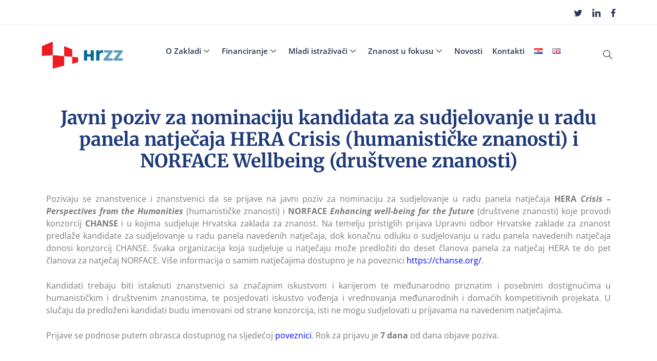

--- FILE ---
content_type: text/html; charset=UTF-8
request_url: https://hrzz.hr/javni-poziv-za-nominaciju-kandidata-za-sudjelovanje-u-radu-panela-natjecaja-konzorcija-chanse/
body_size: 40432
content:
<!DOCTYPE html><html lang="hr"><head><script data-no-optimize="1">var litespeed_docref=sessionStorage.getItem("litespeed_docref");litespeed_docref&&(Object.defineProperty(document,"referrer",{get:function(){return litespeed_docref}}),sessionStorage.removeItem("litespeed_docref"));</script> <meta charset="UTF-8"><meta name="viewport" content="width=device-width, initial-scale=1.0, viewport-fit=cover" /><title>Javni poziv za nominaciju kandidata za sudjelovanje u radu panela natječaja konzorcija CHANSE &#8211; HRZZ</title><meta name='robots' content='max-image-preview:large' /><link rel="alternate" type="application/rss+xml" title="HRZZ &raquo; Kanal" href="https://hrzz.hr/feed/" /><link rel="alternate" title="oEmbed (JSON)" type="application/json+oembed" href="https://hrzz.hr/wp-json/oembed/1.0/embed?url=https%3A%2F%2Fhrzz.hr%2Fjavni-poziv-za-nominaciju-kandidata-za-sudjelovanje-u-radu-panela-natjecaja-konzorcija-chanse%2F&#038;lang=hr" /><link rel="alternate" title="oEmbed (XML)" type="text/xml+oembed" href="https://hrzz.hr/wp-json/oembed/1.0/embed?url=https%3A%2F%2Fhrzz.hr%2Fjavni-poziv-za-nominaciju-kandidata-za-sudjelovanje-u-radu-panela-natjecaja-konzorcija-chanse%2F&#038;format=xml&#038;lang=hr" /><style id='wp-img-auto-sizes-contain-inline-css' type='text/css'>img:is([sizes=auto i],[sizes^="auto," i]){contain-intrinsic-size:3000px 1500px}
/*# sourceURL=wp-img-auto-sizes-contain-inline-css */</style><style id="litespeed-ccss">:root{--wp--preset--aspect-ratio--square:1;--wp--preset--aspect-ratio--4-3:4/3;--wp--preset--aspect-ratio--3-4:3/4;--wp--preset--aspect-ratio--3-2:3/2;--wp--preset--aspect-ratio--2-3:2/3;--wp--preset--aspect-ratio--16-9:16/9;--wp--preset--aspect-ratio--9-16:9/16;--wp--preset--color--black:#000000;--wp--preset--color--cyan-bluish-gray:#abb8c3;--wp--preset--color--white:#ffffff;--wp--preset--color--pale-pink:#f78da7;--wp--preset--color--vivid-red:#cf2e2e;--wp--preset--color--luminous-vivid-orange:#ff6900;--wp--preset--color--luminous-vivid-amber:#fcb900;--wp--preset--color--light-green-cyan:#7bdcb5;--wp--preset--color--vivid-green-cyan:#00d084;--wp--preset--color--pale-cyan-blue:#8ed1fc;--wp--preset--color--vivid-cyan-blue:#0693e3;--wp--preset--color--vivid-purple:#9b51e0;--wp--preset--gradient--vivid-cyan-blue-to-vivid-purple:linear-gradient(135deg,rgba(6,147,227,1) 0%,rgb(155,81,224) 100%);--wp--preset--gradient--light-green-cyan-to-vivid-green-cyan:linear-gradient(135deg,rgb(122,220,180) 0%,rgb(0,208,130) 100%);--wp--preset--gradient--luminous-vivid-amber-to-luminous-vivid-orange:linear-gradient(135deg,rgba(252,185,0,1) 0%,rgba(255,105,0,1) 100%);--wp--preset--gradient--luminous-vivid-orange-to-vivid-red:linear-gradient(135deg,rgba(255,105,0,1) 0%,rgb(207,46,46) 100%);--wp--preset--gradient--very-light-gray-to-cyan-bluish-gray:linear-gradient(135deg,rgb(238,238,238) 0%,rgb(169,184,195) 100%);--wp--preset--gradient--cool-to-warm-spectrum:linear-gradient(135deg,rgb(74,234,220) 0%,rgb(151,120,209) 20%,rgb(207,42,186) 40%,rgb(238,44,130) 60%,rgb(251,105,98) 80%,rgb(254,248,76) 100%);--wp--preset--gradient--blush-light-purple:linear-gradient(135deg,rgb(255,206,236) 0%,rgb(152,150,240) 100%);--wp--preset--gradient--blush-bordeaux:linear-gradient(135deg,rgb(254,205,165) 0%,rgb(254,45,45) 50%,rgb(107,0,62) 100%);--wp--preset--gradient--luminous-dusk:linear-gradient(135deg,rgb(255,203,112) 0%,rgb(199,81,192) 50%,rgb(65,88,208) 100%);--wp--preset--gradient--pale-ocean:linear-gradient(135deg,rgb(255,245,203) 0%,rgb(182,227,212) 50%,rgb(51,167,181) 100%);--wp--preset--gradient--electric-grass:linear-gradient(135deg,rgb(202,248,128) 0%,rgb(113,206,126) 100%);--wp--preset--gradient--midnight:linear-gradient(135deg,rgb(2,3,129) 0%,rgb(40,116,252) 100%);--wp--preset--font-size--small:13px;--wp--preset--font-size--medium:20px;--wp--preset--font-size--large:36px;--wp--preset--font-size--x-large:42px;--wp--preset--spacing--20:0.44rem;--wp--preset--spacing--30:0.67rem;--wp--preset--spacing--40:1rem;--wp--preset--spacing--50:1.5rem;--wp--preset--spacing--60:2.25rem;--wp--preset--spacing--70:3.38rem;--wp--preset--spacing--80:5.06rem;--wp--preset--shadow--natural:6px 6px 9px rgba(0, 0, 0, 0.2);--wp--preset--shadow--deep:12px 12px 50px rgba(0, 0, 0, 0.4);--wp--preset--shadow--sharp:6px 6px 0px rgba(0, 0, 0, 0.2);--wp--preset--shadow--outlined:6px 6px 0px -3px rgba(255, 255, 255, 1), 6px 6px rgba(0, 0, 0, 1);--wp--preset--shadow--crisp:6px 6px 0px rgba(0, 0, 0, 1)}.fa-fw{text-align:center;width:1.25em}.fa-fw{text-align:center;width:1.25em}:root{--direction-multiplier:1}.elementor-screen-only{height:1px;margin:-1px;overflow:hidden;padding:0;position:absolute;top:-10000em;width:1px;clip:rect(0,0,0,0);border:0}.elementor *,.elementor :after,.elementor :before{box-sizing:border-box}.elementor a{box-shadow:none;text-decoration:none}.elementor img{border:none;border-radius:0;box-shadow:none;height:auto;max-width:100%}@media (max-width:767px){.elementor-widget-wrap .elementor-element.elementor-widget-mobile__width-initial{max-width:100%}}.elementor-element{--flex-direction:initial;--flex-wrap:initial;--justify-content:initial;--align-items:initial;--align-content:initial;--gap:initial;--flex-basis:initial;--flex-grow:initial;--flex-shrink:initial;--order:initial;--align-self:initial;align-self:var(--align-self);flex-basis:var(--flex-basis);flex-grow:var(--flex-grow);flex-shrink:var(--flex-shrink);order:var(--order)}.elementor-element:where(.e-con-full,.elementor-widget){align-content:var(--align-content);align-items:var(--align-items);flex-direction:var(--flex-direction);flex-wrap:var(--flex-wrap);gap:var(--row-gap) var(--column-gap);justify-content:var(--justify-content)}:root{--page-title-display:block}.elementor-section{position:relative}.elementor-section .elementor-container{display:flex;margin-left:auto;margin-right:auto;position:relative}@media (max-width:1024px){.elementor-section .elementor-container{flex-wrap:wrap}}.elementor-section.elementor-section-boxed>.elementor-container{max-width:1140px}.elementor-section.elementor-section-stretched{position:relative;width:100%}.elementor-section.elementor-section-items-middle>.elementor-container{align-items:center}.elementor-widget-wrap{align-content:flex-start;flex-wrap:wrap;position:relative;width:100%}.elementor:not(.elementor-bc-flex-widget) .elementor-widget-wrap{display:flex}.elementor-widget-wrap>.elementor-element{width:100%}.elementor-widget{position:relative}.elementor-widget:not(:last-child){margin-bottom:var(--kit-widget-spacing,20px)}.elementor-column{display:flex;min-height:1px;position:relative}.elementor-column-gap-default>.elementor-column>.elementor-element-populated{padding:10px}@media (min-width:768px){.elementor-column.elementor-col-33{width:33.333%}.elementor-column.elementor-col-50{width:50%}.elementor-column.elementor-col-100{width:100%}}@media (max-width:767px){.elementor-column{width:100%}}@media (prefers-reduced-motion:no-preference){html{scroll-behavior:smooth}}.e-con{--border-radius:0;--border-top-width:0px;--border-right-width:0px;--border-bottom-width:0px;--border-left-width:0px;--border-style:initial;--border-color:initial;--container-widget-width:100%;--container-widget-height:initial;--container-widget-flex-grow:0;--container-widget-align-self:initial;--content-width:min(100%,var(--container-max-width,1140px));--width:100%;--min-height:initial;--height:auto;--text-align:initial;--margin-top:0px;--margin-right:0px;--margin-bottom:0px;--margin-left:0px;--padding-top:var(--container-default-padding-top,10px);--padding-right:var(--container-default-padding-right,10px);--padding-bottom:var(--container-default-padding-bottom,10px);--padding-left:var(--container-default-padding-left,10px);--position:relative;--z-index:revert;--overflow:visible;--gap:var(--widgets-spacing,20px);--row-gap:var(--widgets-spacing-row,20px);--column-gap:var(--widgets-spacing-column,20px);--overlay-mix-blend-mode:initial;--overlay-opacity:1;--e-con-grid-template-columns:repeat(3,1fr);--e-con-grid-template-rows:repeat(2,1fr);border-radius:var(--border-radius);height:var(--height);min-height:var(--min-height);min-width:0;overflow:var(--overflow);position:var(--position);width:var(--width);z-index:var(--z-index);--flex-wrap-mobile:wrap;margin-block-end:var(--margin-block-end);margin-block-start:var(--margin-block-start);margin-inline-end:var(--margin-inline-end);margin-inline-start:var(--margin-inline-start);padding-inline-end:var(--padding-inline-end);padding-inline-start:var(--padding-inline-start)}.e-con{--margin-block-start:var(--margin-top);--margin-block-end:var(--margin-bottom);--margin-inline-start:var(--margin-left);--margin-inline-end:var(--margin-right);--padding-inline-start:var(--padding-left);--padding-inline-end:var(--padding-right);--padding-block-start:var(--padding-top);--padding-block-end:var(--padding-bottom);--border-block-start-width:var(--border-top-width);--border-block-end-width:var(--border-bottom-width);--border-inline-start-width:var(--border-left-width);--border-inline-end-width:var(--border-right-width)}.e-con.e-flex{--flex-direction:column;--flex-basis:auto;--flex-grow:0;--flex-shrink:1;flex:var(--flex-grow) var(--flex-shrink) var(--flex-basis)}.e-con-full,.e-con>.e-con-inner{padding-block-end:var(--padding-block-end);padding-block-start:var(--padding-block-start);text-align:var(--text-align)}.e-con-full.e-flex,.e-con.e-flex>.e-con-inner{flex-direction:var(--flex-direction)}.e-con,.e-con>.e-con-inner{display:var(--display)}.e-con-boxed.e-flex{align-content:normal;align-items:normal;flex-direction:column;flex-wrap:nowrap;justify-content:normal}.e-con-boxed{gap:initial;text-align:initial}.e-con.e-flex>.e-con-inner{align-content:var(--align-content);align-items:var(--align-items);align-self:auto;flex-basis:auto;flex-grow:1;flex-shrink:1;flex-wrap:var(--flex-wrap);justify-content:var(--justify-content)}.e-con>.e-con-inner{gap:var(--row-gap) var(--column-gap);height:100%;margin:0 auto;max-width:var(--content-width);padding-inline-end:0;padding-inline-start:0;width:100%}:is(.elementor-section-wrap,[data-elementor-id])>.e-con{--margin-left:auto;--margin-right:auto;max-width:min(100%,var(--width))}.e-con .elementor-widget.elementor-widget{margin-block-end:0}.e-con:before{border-block-end-width:var(--border-block-end-width);border-block-start-width:var(--border-block-start-width);border-color:var(--border-color);border-inline-end-width:var(--border-inline-end-width);border-inline-start-width:var(--border-inline-start-width);border-radius:var(--border-radius);border-style:var(--border-style);content:var(--background-overlay);display:block;height:max(100% + var(--border-top-width) + var(--border-bottom-width),100%);left:calc(0px - var(--border-left-width));mix-blend-mode:var(--overlay-mix-blend-mode);opacity:var(--overlay-opacity);position:absolute;top:calc(0px - var(--border-top-width));width:max(100% + var(--border-left-width) + var(--border-right-width),100%)}.e-con .elementor-widget{min-width:0}.e-con>.elementor-widget>.elementor-widget-container{height:100%}.elementor.elementor .e-con>.elementor-widget{max-width:100%}@media (max-width:767px){.e-con.e-flex{--width:100%;--flex-wrap:var(--flex-wrap-mobile)}}.elementor-icon{color:#69727d;display:inline-block;font-size:50px;line-height:1;text-align:center}.elementor-icon i{display:block;height:1em;position:relative;width:1em}.elementor-icon i:before{left:50%;position:absolute;transform:translateX(-50%)}@media (max-width:767px){.elementor .elementor-hidden-mobile{display:none}}@media (min-width:768px) and (max-width:1024px){.elementor .elementor-hidden-tablet{display:none}}@media (min-width:1025px) and (max-width:99999px){.elementor .elementor-hidden-desktop{display:none}}:root{--direction-multiplier:1}.elementor-screen-only{height:1px;margin:-1px;overflow:hidden;padding:0;position:absolute;top:-10000em;width:1px;clip:rect(0,0,0,0);border:0}.elementor *,.elementor :after,.elementor :before{box-sizing:border-box}.elementor a{box-shadow:none;text-decoration:none}.elementor img{border:none;border-radius:0;box-shadow:none;height:auto;max-width:100%}@media (max-width:767px){.elementor-widget-wrap .elementor-element.elementor-widget-mobile__width-initial{max-width:100%}}.elementor-element{--flex-direction:initial;--flex-wrap:initial;--justify-content:initial;--align-items:initial;--align-content:initial;--gap:initial;--flex-basis:initial;--flex-grow:initial;--flex-shrink:initial;--order:initial;--align-self:initial;align-self:var(--align-self);flex-basis:var(--flex-basis);flex-grow:var(--flex-grow);flex-shrink:var(--flex-shrink);order:var(--order)}.elementor-element:where(.e-con-full,.elementor-widget){align-content:var(--align-content);align-items:var(--align-items);flex-direction:var(--flex-direction);flex-wrap:var(--flex-wrap);gap:var(--row-gap) var(--column-gap);justify-content:var(--justify-content)}:root{--page-title-display:block}.elementor-section{position:relative}.elementor-section .elementor-container{display:flex;margin-left:auto;margin-right:auto;position:relative}@media (max-width:1024px){.elementor-section .elementor-container{flex-wrap:wrap}}.elementor-section.elementor-section-boxed>.elementor-container{max-width:1140px}.elementor-section.elementor-section-stretched{position:relative;width:100%}.elementor-section.elementor-section-items-middle>.elementor-container{align-items:center}.elementor-widget-wrap{align-content:flex-start;flex-wrap:wrap;position:relative;width:100%}.elementor:not(.elementor-bc-flex-widget) .elementor-widget-wrap{display:flex}.elementor-widget-wrap>.elementor-element{width:100%}.elementor-widget{position:relative}.elementor-widget:not(:last-child){margin-bottom:var(--kit-widget-spacing,20px)}.elementor-column{display:flex;min-height:1px;position:relative}.elementor-column-gap-default>.elementor-column>.elementor-element-populated{padding:10px}@media (min-width:768px){.elementor-column.elementor-col-33{width:33.333%}.elementor-column.elementor-col-50{width:50%}.elementor-column.elementor-col-100{width:100%}}@media (max-width:767px){.elementor-column{width:100%}}@media (prefers-reduced-motion:no-preference){html{scroll-behavior:smooth}}.e-con{--border-radius:0;--border-top-width:0px;--border-right-width:0px;--border-bottom-width:0px;--border-left-width:0px;--border-style:initial;--border-color:initial;--container-widget-width:100%;--container-widget-height:initial;--container-widget-flex-grow:0;--container-widget-align-self:initial;--content-width:min(100%,var(--container-max-width,1140px));--width:100%;--min-height:initial;--height:auto;--text-align:initial;--margin-top:0px;--margin-right:0px;--margin-bottom:0px;--margin-left:0px;--padding-top:var(--container-default-padding-top,10px);--padding-right:var(--container-default-padding-right,10px);--padding-bottom:var(--container-default-padding-bottom,10px);--padding-left:var(--container-default-padding-left,10px);--position:relative;--z-index:revert;--overflow:visible;--gap:var(--widgets-spacing,20px);--row-gap:var(--widgets-spacing-row,20px);--column-gap:var(--widgets-spacing-column,20px);--overlay-mix-blend-mode:initial;--overlay-opacity:1;--e-con-grid-template-columns:repeat(3,1fr);--e-con-grid-template-rows:repeat(2,1fr);border-radius:var(--border-radius);height:var(--height);min-height:var(--min-height);min-width:0;overflow:var(--overflow);position:var(--position);width:var(--width);z-index:var(--z-index);--flex-wrap-mobile:wrap;margin-block-end:var(--margin-block-end);margin-block-start:var(--margin-block-start);margin-inline-end:var(--margin-inline-end);margin-inline-start:var(--margin-inline-start);padding-inline-end:var(--padding-inline-end);padding-inline-start:var(--padding-inline-start)}.e-con{--margin-block-start:var(--margin-top);--margin-block-end:var(--margin-bottom);--margin-inline-start:var(--margin-left);--margin-inline-end:var(--margin-right);--padding-inline-start:var(--padding-left);--padding-inline-end:var(--padding-right);--padding-block-start:var(--padding-top);--padding-block-end:var(--padding-bottom);--border-block-start-width:var(--border-top-width);--border-block-end-width:var(--border-bottom-width);--border-inline-start-width:var(--border-left-width);--border-inline-end-width:var(--border-right-width)}.e-con.e-flex{--flex-direction:column;--flex-basis:auto;--flex-grow:0;--flex-shrink:1;flex:var(--flex-grow) var(--flex-shrink) var(--flex-basis)}.e-con-full,.e-con>.e-con-inner{padding-block-end:var(--padding-block-end);padding-block-start:var(--padding-block-start);text-align:var(--text-align)}.e-con-full.e-flex,.e-con.e-flex>.e-con-inner{flex-direction:var(--flex-direction)}.e-con,.e-con>.e-con-inner{display:var(--display)}.e-con-boxed.e-flex{align-content:normal;align-items:normal;flex-direction:column;flex-wrap:nowrap;justify-content:normal}.e-con-boxed{gap:initial;text-align:initial}.e-con.e-flex>.e-con-inner{align-content:var(--align-content);align-items:var(--align-items);align-self:auto;flex-basis:auto;flex-grow:1;flex-shrink:1;flex-wrap:var(--flex-wrap);justify-content:var(--justify-content)}.e-con>.e-con-inner{gap:var(--row-gap) var(--column-gap);height:100%;margin:0 auto;max-width:var(--content-width);padding-inline-end:0;padding-inline-start:0;width:100%}:is(.elementor-section-wrap,[data-elementor-id])>.e-con{--margin-left:auto;--margin-right:auto;max-width:min(100%,var(--width))}.e-con .elementor-widget.elementor-widget{margin-block-end:0}.e-con:before{border-block-end-width:var(--border-block-end-width);border-block-start-width:var(--border-block-start-width);border-color:var(--border-color);border-inline-end-width:var(--border-inline-end-width);border-inline-start-width:var(--border-inline-start-width);border-radius:var(--border-radius);border-style:var(--border-style);content:var(--background-overlay);display:block;height:max(100% + var(--border-top-width) + var(--border-bottom-width),100%);left:calc(0px - var(--border-left-width));mix-blend-mode:var(--overlay-mix-blend-mode);opacity:var(--overlay-opacity);position:absolute;top:calc(0px - var(--border-top-width));width:max(100% + var(--border-left-width) + var(--border-right-width),100%)}.e-con .elementor-widget{min-width:0}.e-con>.elementor-widget>.elementor-widget-container{height:100%}.elementor.elementor .e-con>.elementor-widget{max-width:100%}@media (max-width:767px){.e-con.e-flex{--width:100%;--flex-wrap:var(--flex-wrap-mobile)}}.elementor-icon{color:#69727d;display:inline-block;font-size:50px;line-height:1;text-align:center}.elementor-icon i{display:block;height:1em;position:relative;width:1em}.elementor-icon i:before{left:50%;position:absolute;transform:translateX(-50%)}@media (max-width:767px){.elementor .elementor-hidden-mobile{display:none}}@media (min-width:768px) and (max-width:1024px){.elementor .elementor-hidden-tablet{display:none}}@media (min-width:1025px) and (max-width:99999px){.elementor .elementor-hidden-desktop{display:none}}.elementor-widget-image{text-align:center}.elementor-widget-image a{display:inline-block}.elementor-widget-image img{display:inline-block;vertical-align:middle}.bdt-search{display:inline-block;position:relative;max-width:100%;margin:0}.bdt-search-input::-webkit-search-cancel-button,.bdt-search-input::-webkit-search-decoration{-webkit-appearance:none}.bdt-search-input::-moz-placeholder{opacity:1}.bdt-search-input{box-sizing:border-box;margin:0;border-radius:0;font:inherit;overflow:visible;-webkit-appearance:none;vertical-align:middle;width:100%;border:none;color:#666}.bdt-search-navbar{width:240px}.bdt-search-navbar .bdt-search-input{height:40px;padding-left:10px;padding-right:10px;background:#fff}.bdt-search-toggle{color:#999}.bdt-drop{display:none;position:absolute;z-index:1020;--bdt-position-offset:20px;--bdt-position-viewport-offset:15px;box-sizing:border-box;width:300px}:root{--bdt-leader-fill-content:.}[class*="bdt-width"]{box-sizing:border-box;width:100%;max-width:100%}.bdt-padding-small{padding:15px}:root{--bdt-position-margin-offset:.0001px}.bdt-position-relative{position:relative!important}*{--bdt-inverse:initial}[class*="bdt-"] *,[class*="bdt-"] *::before,[class*="bdt-"] *::after{box-sizing:border-box}.elementor-widget-bdt-search .bdt-search{display:inline-block}.elementor-widget-bdt-search .bdt-search .bdt-position-relative{overflow:hidden}.elementor-widget-bdt-search .bdt-search .bdt-search-input{border:0 solid #fff0;height:44px;width:100%}.bdt-search-toggle{display:inline-flex}.bdt-search-toggle i{width:1em;height:1em}.elementor-kit-8347{--e-global-color-primary:#2A344F;--e-global-color-secondary:#54595F;--e-global-color-text:#7A7A7A;--e-global-color-accent:#ED1C24;--e-global-color-4620e91c:#6EC1E4;--e-global-color-27c163e4:#61CE70;--e-global-color-5923813d:#4054B2;--e-global-color-6048885e:#23A455;--e-global-color-204eb5a6:#000;--e-global-color-548d6b85:#FFF;--e-global-color-f74f5fc:#D9E8EF;--e-global-color-f5fb061:#086995;--e-global-typography-primary-font-family:"Open Sans";--e-global-typography-primary-font-weight:600;--e-global-typography-secondary-font-family:"Open Sans";--e-global-typography-secondary-font-weight:400;--e-global-typography-text-font-family:"Open Sans";--e-global-typography-text-font-weight:400;--e-global-typography-accent-font-family:"Open Sans";--e-global-typography-accent-font-weight:500}.elementor-section.elementor-section-boxed>.elementor-container{max-width:1140px}.e-con{--container-max-width:1140px}.elementor-widget:not(:last-child){margin-block-end:20px}.elementor-element{--widgets-spacing:20px 20px;--widgets-spacing-row:20px;--widgets-spacing-column:20px}@media (max-width:1024px){.elementor-section.elementor-section-boxed>.elementor-container{max-width:1024px}.e-con{--container-max-width:1024px}}@media (max-width:767px){.elementor-section.elementor-section-boxed>.elementor-container{max-width:767px}.e-con{--container-max-width:767px}}.fa-fw{text-align:center;width:1.25em}.e-con{--container-widget-width:100%}.elementor-6111 .elementor-element.elementor-element-d64c2b1 .elementskit-section-title-wraper .elementskit-section-title{color:#1d3977;margin:20px 0 20px 0;font-family:"Merriweather",Sans-serif;font-size:36px;font-weight:700;line-height:42px}.elementor-6111 .elementor-element.elementor-element-d64c2b1 .elementskit-section-title-wraper .elementskit-section-subtitle{color:#f3525a;font-family:"Rubik",Sans-serif;font-size:20px;font-weight:500;letter-spacing:1px;margin:10px 0 0 0}@media (max-width:767px){.elementor-6111 .elementor-element.elementor-element-d64c2b1 .elementskit-section-title-wraper .elementskit-section-title{font-size:25px;line-height:32px}}.elementor-17929 .elementor-element.elementor-element-2999a3ec:not(.elementor-motion-effects-element-type-background){background-color:#fff}.elementor-17929 .elementor-element.elementor-element-2999a3ec>.elementor-container{min-height:48px}.elementor-17929 .elementor-element.elementor-element-2999a3ec{border-style:solid;border-width:0 0 1px 0;border-color:#ededed;margin-top:0;margin-bottom:0}.elementor-17929 .elementor-element.elementor-element-4426cd99>.elementor-element-populated{margin:0 0 0 0;--e-column-margin-right:0px;--e-column-margin-left:0px;padding:0 0 0 0}.elementor-17929 .elementor-element.elementor-element-23bf4592{margin-top:0;margin-bottom:0;padding:0 0 0 0}.elementor-17929 .elementor-element.elementor-element-1869c627 .elementor-repeater-item-3043732>a{color:#2a344f}.elementor-17929 .elementor-element.elementor-element-1869c627 .elementor-repeater-item-4e68567>a{color:#2a344f}.elementor-17929 .elementor-element.elementor-element-1869c627 .elementor-repeater-item-d2fef39>a{color:#2a344f}.elementor-17929 .elementor-element.elementor-element-1869c627 .ekit_social_media{text-align:right}.elementor-17929 .elementor-element.elementor-element-1869c627 .ekit_social_media>li>a{text-align:right;text-decoration:none;border-radius:0% 0% 0% 0%;padding:0 0 0 0;font-family:"Open Sans",Sans-serif}.elementor-17929 .elementor-element.elementor-element-1869c627 .ekit_social_media>li{display:inline-block;margin:0 0 0 20px}.elementor-17929 .elementor-element.elementor-element-64df3e20>.elementor-container>.elementor-column>.elementor-widget-wrap{align-content:center;align-items:center}.elementor-17929 .elementor-element.elementor-element-658e8e30{text-align:left}.elementor-17929 .elementor-element.elementor-element-3b3d68cd{z-index:9}.elementor-17929 .elementor-element.elementor-element-1c91dd3d .elementskit-navbar-nav .elementskit-submenu-panel>li>a{background-color:#fff;font-family:"Open Sans",Sans-serif;font-size:14px;font-weight:400;text-transform:none;letter-spacing:0;padding:10px 20px 10px 20px;color:#000}.elementor-17929 .elementor-element.elementor-element-1c91dd3d .elementskit-menu-close{background-color:#fff;border-style:solid;border-width:1px 1px 1px 1px;border-color:#ed1c24;color:#ed1c24}.elementor-17929 .elementor-element.elementor-element-1c91dd3d>.elementor-widget-container{margin:0 0 0 0;padding:0 0 0 0;border-radius:0 0 0 0}.elementor-17929 .elementor-element.elementor-element-1c91dd3d{z-index:9999}.elementor-17929 .elementor-element.elementor-element-1c91dd3d .elementskit-menu-container{height:80px;border-radius:0 0 0 0}.elementor-17929 .elementor-element.elementor-element-1c91dd3d .elementskit-navbar-nav>li>a{font-family:"Open Sans",Sans-serif;font-size:15px;font-weight:600;text-transform:none;color:#2a344f;padding:0 10px 0 9px}.elementor-17929 .elementor-element.elementor-element-1c91dd3d .elementskit-navbar-nav>li>a .elementskit-submenu-indicator{color:#101010;fill:#101010}.elementor-17929 .elementor-element.elementor-element-1c91dd3d .elementskit-navbar-nav-default .elementskit-dropdown-has>a .elementskit-submenu-indicator{margin:0 0 0 5px}.elementor-17929 .elementor-element.elementor-element-1c91dd3d .elementskit-submenu-panel{padding:15px 0 15px 0}.elementor-17929 .elementor-element.elementor-element-1c91dd3d .elementskit-navbar-nav .elementskit-submenu-panel{border-style:solid;border-width:0 0 0 0;border-radius:0 0 0 0;min-width:220px}.elementor-17929 .elementor-element.elementor-element-1c91dd3d .elementskit-menu-hamburger{float:right;border-style:solid;border-width:1px 1px 1px 1px;border-color:#2a344f}.elementor-17929 .elementor-element.elementor-element-1c91dd3d .elementskit-menu-hamburger .elementskit-menu-hamburger-icon{background-color:#2a344f}.elementor-widget-icon.elementor-view-default .elementor-icon{color:var(--e-global-color-primary);border-color:var(--e-global-color-primary)}.elementor-17929 .elementor-element.elementor-element-9f35172.elementor-element{--flex-grow:0;--flex-shrink:0}.elementor-17929 .elementor-element.elementor-element-9f35172 .elementor-icon-wrapper{text-align:center}.elementor-17929 .elementor-element.elementor-element-9f35172.elementor-view-default .elementor-icon{color:var(--e-global-color-204eb5a6);border-color:var(--e-global-color-204eb5a6)}.elementor-17929 .elementor-element.elementor-element-3b476957{z-index:9999}.elementor-17929 .elementor-element.elementor-element-3b476957 .bdt-search-toggle{font-size:20px;color:#2A344F}.elementor-17929 .elementor-element.elementor-element-3b476957 .bdt-search-container .bdt-drop{background-color:#142355}.elementor-17929 .elementor-element.elementor-element-3b476957 .bdt-search-container .bdt-drop{box-shadow:0 0 10px 0 rgb(0 0 0/.5)}.elementor-17929 .elementor-element.elementor-element-3b476957 .bdt-search-input{font-size:18px}.elementor-17929 .elementor-element.elementor-element-3b476957 .bdt-search-input{color:#FFF}.elementor-17929 .elementor-element.elementor-element-3b476957 .bdt-search-input{border-color:#FFF;border-width:1px 1px 1px 1px;border-radius:3px}.elementor-17929 .elementor-element.elementor-element-3b476957 .bdt-search .bdt-position-relative{border-radius:3px}.elementor-location-header:before{content:"";display:table;clear:both}@media (min-width:768px){.elementor-17929 .elementor-element.elementor-element-638da3d3{width:16%}.elementor-17929 .elementor-element.elementor-element-3b3d68cd{width:79.965%}.elementor-17929 .elementor-element.elementor-element-5d67f1be{width:4.031%}}@media (max-width:1024px){.elementor-17929 .elementor-element.elementor-element-1869c627 .ekit_social_media{text-align:center}.elementor-17929 .elementor-element.elementor-element-3b3d68cd.elementor-column{order:3}.elementor-17929 .elementor-element.elementor-element-1c91dd3d .elementskit-nav-identity-panel{padding:10px 0 10px 0}.elementor-17929 .elementor-element.elementor-element-1c91dd3d .elementskit-menu-container{max-width:350px;border-radius:0 0 0 0}.elementor-17929 .elementor-element.elementor-element-1c91dd3d .elementskit-navbar-nav>li>a{line-height:.5em;color:#000;padding:15px 15px 15px 15px}.elementor-17929 .elementor-element.elementor-element-1c91dd3d .elementskit-navbar-nav .elementskit-submenu-panel>li>a{padding:0 0 10px 15px}.elementor-17929 .elementor-element.elementor-element-1c91dd3d .elementskit-navbar-nav .elementskit-submenu-panel{border-radius:0 0 0 0}.elementor-17929 .elementor-element.elementor-element-1c91dd3d .elementskit-menu-hamburger{padding:8px 8px 8px 8px;width:45px;border-radius:0}.elementor-17929 .elementor-element.elementor-element-1c91dd3d .elementskit-menu-close{padding:8px 8px 8px 8px;margin:12px 12px 12px 12px;width:45px;border-radius:0}.elementor-17929 .elementor-element.elementor-element-1c91dd3d .elementskit-nav-logo>img{max-width:160px;max-height:60px}.elementor-17929 .elementor-element.elementor-element-1c91dd3d .elementskit-nav-logo{margin:5px 0 5px 0;padding:5px 5px 5px 5px}.elementor-17929 .elementor-element.elementor-element-9f35172 .elementor-icon-wrapper{text-align:right}.elementor-17929 .elementor-element.elementor-element-9f35172 .elementor-icon{font-size:32px}.elementor-17929 .elementor-element.elementor-element-3b476957.elementor-widget-bdt-search{text-align:right}}@media (max-width:767px){.elementor-17929 .elementor-element.elementor-element-64df3e20{padding:0 0 0 0}.elementor-17929 .elementor-element.elementor-element-638da3d3{width:55%}.elementor-17929 .elementor-element.elementor-element-658e8e30>.elementor-widget-container{padding:0 0 0 10px}.elementor-17929 .elementor-element.elementor-element-658e8e30 img{width:120px}.elementor-17929 .elementor-element.elementor-element-3b3d68cd{width:15%}.elementor-17929 .elementor-element.elementor-element-3b3d68cd.elementor-column>.elementor-widget-wrap{justify-content:flex-end}.elementor-17929 .elementor-element.elementor-element-3b3d68cd>.elementor-element-populated{padding:0 15px 0 0}.elementor-17929 .elementor-element.elementor-element-3b3d68cd.elementor-column{order:3}.elementor-17929 .elementor-element.elementor-element-1c91dd3d .elementskit-navbar-nav>li>a{line-height:0em}.elementor-17929 .elementor-element.elementor-element-1c91dd3d .elementskit-navbar-nav-default .elementskit-dropdown-has>a .elementskit-submenu-indicator{margin:0 0 0 0}.elementor-17929 .elementor-element.elementor-element-1c91dd3d .elementskit-navbar-nav .elementskit-submenu-panel>li>a{letter-spacing:0}.elementor-17929 .elementor-element.elementor-element-1c91dd3d .elementskit-nav-logo>img{max-width:120px;max-height:50px}.elementor-17929 .elementor-element.elementor-element-9f35172{width:var(--container-widget-width,31px);max-width:31px;--container-widget-width:31px;--container-widget-flex-grow:0}.elementor-17929 .elementor-element.elementor-element-9f35172>.elementor-widget-container{margin:0 0 0 0;padding:0 0 0 0}.elementor-17929 .elementor-element.elementor-element-9f35172 .elementor-icon-wrapper{text-align:right}.elementor-17929 .elementor-element.elementor-element-9f35172 .elementor-icon{font-size:32px}.elementor-17929 .elementor-element.elementor-element-5d67f1be{width:29%}.elementor-17929 .elementor-element.elementor-element-3b476957>.elementor-widget-container{padding:0 10px 0 0}.elementor-17929 .elementor-element.elementor-element-3b476957.elementor-widget-bdt-search{text-align:right}}@media (max-width:1024px) and (min-width:768px){.elementor-17929 .elementor-element.elementor-element-def5c0e{width:100%}.elementor-17929 .elementor-element.elementor-element-6e6a410e{width:100%}.elementor-17929 .elementor-element.elementor-element-638da3d3{width:20%}.elementor-17929 .elementor-element.elementor-element-3b3d68cd{width:10%}.elementor-17929 .elementor-element.elementor-element-5d67f1be{width:70%}}.elementor-location-header:before{content:"";display:table;clear:both}:root{--blue:#007bff;--indigo:#6610f2;--purple:#6f42c1;--pink:#e83e8c;--red:#dc3545;--orange:#fd7e14;--yellow:#ffc107;--green:#28a745;--teal:#20c997;--cyan:#17a2b8;--white:#fff;--gray:#6c757d;--gray-dark:#343a40;--primary:#007bff;--secondary:#6c757d;--success:#28a745;--info:#17a2b8;--warning:#ffc107;--danger:#dc3545;--light:#f8f9fa;--dark:#343a40;--breakpoint-xs:0;--breakpoint-sm:576px;--breakpoint-md:768px;--breakpoint-lg:992px;--breakpoint-xl:1200px;--font-family-sans-serif:-apple-system,BlinkMacSystemFont,"Segoe UI",Roboto,"Helvetica Neue",Arial,sans-serif,"Apple Color Emoji","Segoe UI Emoji","Segoe UI Symbol";--font-family-monospace:SFMono-Regular,Menlo,Monaco,Consolas,"Liberation Mono","Courier New",monospace}*,::after,::before{box-sizing:border-box}html{font-family:sans-serif;line-height:1.15;-webkit-text-size-adjust:100%;-ms-text-size-adjust:100%;-ms-overflow-style:scrollbar}@-ms-viewport{width:device-width}aside,dialog,header,nav,section{display:block}body{margin:0;font-family:-apple-system,BlinkMacSystemFont,"Segoe UI",Roboto,"Helvetica Neue",Arial,sans-serif,"Apple Color Emoji","Segoe UI Emoji","Segoe UI Symbol";font-size:1rem;font-weight:400;line-height:1.5;color:#212529;text-align:left;background-color:#fff}h2,h3{margin-top:0;margin-bottom:.5rem}p{margin-top:0;margin-bottom:1rem}ul{margin-top:0;margin-bottom:1rem}ul ul{margin-bottom:0}a{color:#007bff;text-decoration:none;background-color:#fff0;-webkit-text-decoration-skip:objects}img{vertical-align:middle;border-style:none}svg:not(:root){overflow:hidden}table{border-collapse:collapse}th{text-align:inherit}label{display:inline-block;margin-bottom:.5rem}button{border-radius:0}button,input{margin:0;font-family:inherit;font-size:inherit;line-height:inherit}button,input{overflow:visible}button{text-transform:none}button,html [type=button]{-webkit-appearance:button}[type=button]::-moz-focus-inner,button::-moz-focus-inner{padding:0;border-style:none}input[type=checkbox]{box-sizing:border-box;padding:0}[type=search]{outline-offset:-2px;-webkit-appearance:none}[type=search]::-webkit-search-cancel-button,[type=search]::-webkit-search-decoration{-webkit-appearance:none}::-webkit-file-upload-button{font:inherit;-webkit-appearance:button}h2,h3{margin-bottom:.5rem;font-family:inherit;font-weight:500;line-height:1.2;color:inherit}h2{font-size:2rem}h3{font-size:1.75rem}.table{width:100%;max-width:100%;margin-bottom:1rem;background-color:#fff0}.table td,.table th{padding:.75rem;vertical-align:top;border-top:1px solid #dee2e6}.table thead th{vertical-align:bottom;border-bottom:2px solid #dee2e6}.dropdown-item{display:block;width:100%;padding:.25rem 1.5rem;clear:both;font-weight:400;color:#212529;text-align:inherit;white-space:nowrap;background-color:#fff0;border:0}:root{--swiper-theme-color:#007aff}:root{--swiper-navigation-size:44px}.xsicon{font-family:"blo-fonts"!important;speak:never;font-style:normal;font-weight:400;font-variant:normal;text-transform:none;line-height:1;-webkit-font-smoothing:antialiased;-moz-osx-font-smoothing:grayscale}.xsicon-facebook-f:before{content:""}img{-ms-interpolation-mode:bicubic;border:0;height:auto;max-width:100%;vertical-align:middle}img[class*=wp-image-]{margin-top:10px;margin-bottom:10px}table{border:1px solid #fbfbfb;border-collapse:separate;border-spacing:0;width:100%}.table>thead>tr>th,.table>tbody>tr>td,table>thead>tr>th,table>tbody>tr>td{border-top:1px solid #e7e7e7}table>thead>tr>th,table>tbody>tr>td{padding:10px 10px;border:1px solid #EDEDED;text-align:center}table>tbody>tr:nth-child(odd){border:1px solid #e7e7e7}p{margin:0 0 25px}h2{font-size:30px;line-height:36px;font-weight:700}h3{font-size:24px;margin-bottom:20px;font-weight:700}body{border:0;margin:0;padding:0}ul{margin:0}a:link,a:visited{text-decoration:none}a{color:#f3525a}body{counter-reset:my-sec-counter}html:not(.is-active-page) section .elementor-widget-container{background-image:unset!important}a{color:#666}h2,h3{color:#172541}body{background-color:#fff}button::-moz-focus-inner{padding:0;border:0}.elementskit-menu-container{z-index:10000}.elementskit-dropdown li{position:relative}.elementskit-navbar-nav-default .elementskit-navbar-nav{padding-left:0;margin-bottom:0;list-style:none;margin-left:0}.elementskit-navbar-nav-default .elementskit-navbar-nav>li{position:relative}.elementskit-navbar-nav-default .elementskit-navbar-nav>li>a{height:100%;display:-webkit-box;display:-ms-flexbox;display:flex;-webkit-box-align:center;-ms-flex-align:center;align-items:center;text-decoration:none}.elementskit-navbar-nav-default .elementskit-navbar-nav>li>a{text-transform:none;font-weight:500;letter-spacing:normal}.elementskit-navbar-nav-default .elementskit-dropdown{border-top:1px solid #dadada;border-left:1px solid #dadada;border-bottom:1px solid #dadada;border-right:1px solid #dadada;background-color:#f4f4f4;border-bottom-right-radius:0;border-bottom-left-radius:0;border-top-right-radius:0;border-top-left-radius:0;padding-left:0;list-style:none;opacity:0;visibility:hidden}.elementskit-navbar-nav-default .elementskit-dropdown>li>.elementskit-dropdown{left:100%;top:0}.elementskit-navbar-nav-default .elementskit-submenu-panel>li>a{display:-webkit-box;display:-ms-flexbox;display:flex;-webkit-box-align:center;-ms-flex-align:center;align-items:center;-webkit-box-pack:justify;-ms-flex-pack:justify;justify-content:space-between;padding-top:15px;padding-left:10px;padding-bottom:15px;padding-right:10px;color:#000;font-weight:400;font-size:14px}.elementskit-navbar-nav-default .elementskit-nav-identity-panel{display:none}.elementskit-navbar-nav-default .elementskit-menu-close{border:1px solid rgb(0 0 0/.5);color:rgb(51 51 51/.5);float:right;margin-top:20px;margin-left:20px;margin-right:20px;margin-bottom:20px}.elementskit-navbar-nav-default .elementskit-dropdown-has>a{position:relative}.elementskit-navbar-nav-default .elementskit-dropdown-has>a .elementskit-submenu-indicator{margin-left:6px;display:block;float:right;position:relative;font-size:11px}@media (max-width:1024px){.elementskit-navbar-nav-default .elementskit-dropdown-has>a .elementskit-submenu-indicator{padding:4px 15px}}.elementskit-navbar-nav-default .elementskit-dropdown-has>a .elementskit-submenu-indicator{font-weight:900;font-style:normal}.elementskit-navbar-nav-default.elementskit-menu-container{background:#fff0;background:-webkit-gradient(linear,left bottom,left top,from(#fff0),to(#fff0));background:linear-gradient(0deg,#fff0 0,#fff0 100%);border-bottom-right-radius:0;border-bottom-left-radius:0;border-top-right-radius:0;border-top-left-radius:0;position:relative;height:100px;z-index:90000}.elementskit-navbar-nav-default .elementskit-dropdown{min-width:250px;margin-left:0}.elementskit-navbar-nav-default .elementskit-navbar-nav{height:100%;display:-webkit-box;display:-ms-flexbox;display:flex;-ms-flex-wrap:wrap;flex-wrap:wrap;-webkit-box-pack:start;-ms-flex-pack:start;justify-content:flex-start}.elementskit-navbar-nav-default .elementskit-navbar-nav>li>a{font-size:15px;color:#000;padding-left:15px;padding-right:15px}.elementskit-navbar-nav-default .elementskit-navbar-nav.elementskit-menu-po-center{-webkit-box-pack:center;-ms-flex-pack:center;justify-content:center}@media (min-width:1025px){.elementskit-navbar-nav-default .elementskit-dropdown{-webkit-box-shadow:0 10px 30px 0 rgb(45 45 45/.2);box-shadow:0 10px 30px 0 rgb(45 45 45/.2);position:absolute;top:100%;left:0;-webkit-transform:translateY(-10px);transform:translateY(-10px);max-height:none;z-index:999}}@media (max-width:1024px){.ekit_menu_responsive_tablet>.elementskit-navbar-nav-default{background-color:#f7f7f7}.elementskit-navbar-nav-default.elementskit-menu-offcanvas-elements{width:100%;position:fixed;top:0;left:-100vw;height:100%;-webkit-box-shadow:0 10px 30px 0#fff0;box-shadow:0 10px 30px 0#fff0;overflow-y:auto;overflow-x:hidden;padding-top:0;padding-left:0;padding-right:0;display:-webkit-box;display:-ms-flexbox;display:flex;-webkit-box-orient:vertical;-webkit-box-direction:reverse;-ms-flex-direction:column-reverse;flex-direction:column-reverse;-webkit-box-pack:end;-ms-flex-pack:end;justify-content:flex-end}.elementskit-navbar-nav-default .elementskit-nav-identity-panel{display:block;position:relative;z-index:5;width:100%}.elementskit-navbar-nav-default .elementskit-nav-identity-panel .elementskit-menu-close{float:right}.elementskit-navbar-nav-default .elementskit-navbar-nav>li>a{color:#000;font-size:12px;padding-top:5px;padding-left:10px;padding-right:5px;padding-bottom:5px}.elementskit-navbar-nav-default .elementskit-submenu-panel>li>a{color:#000;font-size:12px;padding-top:7px;padding-left:7px;padding-right:7px;padding-bottom:7px}.elementskit-navbar-nav-default .elementskit-dropdown{display:block;border:0;margin-left:0}.elementskit-navbar-nav-default .elementskit-navbar-nav>.elementskit-dropdown-has>.elementskit-dropdown li a{padding-left:15px}}@media (min-width:1025px){.ekit-nav-dropdown-hover .elementskit-dropdown-has .elementskit-dropdown{-webkit-box-shadow:0 10px 30px 0 rgb(45 45 45/.2);box-shadow:0 10px 30px 0 rgb(45 45 45/.2);position:absolute;top:100%;left:0;-webkit-transform:translateY(-10px);transform:translateY(-10px);max-height:none;z-index:999}}@media only screen and (max-width:1024px) and (min-width:766px){.ekit_menu_responsive_tablet .elementskit-navbar-nav-default .elementskit-dropdown{display:none}.ekit_menu_responsive_tablet .elementskit-navbar-nav-default .elementskit-navbar-nav{overflow-y:auto}.ekit_menu_responsive_tablet .elementskit-navbar-nav-default .elementskit-dropdown>li>.elementskit-dropdown{left:0}}.elementskit-menu-close,.elementskit-menu-hamburger{display:none}.elementskit-menu-hamburger{color:#000}@media (max-width:1024px){.elementskit-menu-overlay{display:block;position:fixed;z-index:14;top:0;left:-100%;height:100%;width:100%;background-color:rgb(51 51 51/.5);opacity:1;visibility:visible}.elementskit-menu-hamburger{border:1px solid rgb(0 0 0/.2);float:right}.elementskit-menu-hamburger .elementskit-menu-hamburger-icon{background-color:rgb(0 0 0/.5)}.elementskit-menu-close,.elementskit-menu-hamburger{padding:8px;background-color:#fff0;border-radius:.25rem;position:relative;z-index:10;width:45px}.elementskit-menu-hamburger .elementskit-menu-hamburger-icon{height:1px;width:100%;display:block;margin-bottom:4px}.elementskit-menu-hamburger .elementskit-menu-hamburger-icon:last-child{margin-bottom:0}}.dropdown-item,.ekit-menu-nav-link{position:relative}.dropdown-item>i,.ekit-menu-nav-link>i{padding-right:5px}.elementskit-nav-logo{display:inline-block}@media (max-width:1024px){.elementor-widget-ekit-nav-menu{-webkit-animation:none!important;animation:none!important}.ekit-wid-con:not(.ekit_menu_responsive_mobile) .elementskit-navbar-nav{display:block}}@media (max-width:1024px){.elementskit-menu-close,.elementskit-menu-hamburger{display:block}.elementskit-menu-container{max-width:350px}.elementskit-menu-offcanvas-elements{height:100%!important;padding-bottom:10px}.elementskit-dropdown{position:relative;max-height:0;-webkit-box-shadow:none;box-shadow:none}.ekit_menu_responsive_tablet .elementskit-navbar-nav-default .elementskit-dropdown-has>a .elementskit-submenu-indicator{margin-left:auto}.ekit_menu_responsive_tablet .elementskit-submenu-indicator{-webkit-box-ordinal-group:3;-ms-flex-order:2;order:2;border:1px solid;border-radius:30px}}@media (max-width:767px){.ekit_menu_responsive_tablet .elementskit-navbar-nav-default .elementskit-dropdown{display:none}.ekit_menu_responsive_tablet .elementskit-navbar-nav-default .elementskit-navbar-nav{overflow-y:auto}.ekit_menu_responsive_tablet .elementskit-navbar-nav-default .elementskit-dropdown>li>.elementskit-dropdown{left:0}}@media (min-width:1025px){.ekit_menu_responsive_tablet .ekit-nav-menu--overlay{display:none}}.ekit-wid-con .ekit_social_media{margin-left:0;padding-left:0;list-style:none}.ekit-wid-con .ekit_social_media>li>a{display:block}.ekit-wid-con .ekit_social_media>li>a i{vertical-align:middle;display:inline-block}@media (max-width:1024px){.ekit-wid-con .ekit_social_media>li{margin-bottom:20px}}.ekit-wid-con .ekit-review-card--date,.ekit-wid-con .ekit-review-card--desc{grid-area:date}.ekit-wid-con .ekit-review-card--image{width:60px;height:60px;grid-area:thumbnail;min-width:60px;border-radius:50%;background-color:#eae9f7;display:-webkit-box;display:-ms-flexbox;display:flex;-webkit-box-pack:center;-ms-flex-pack:center;justify-content:center;-webkit-box-align:center;-ms-flex-align:center;align-items:center;padding:1rem;position:relative}.ekit-wid-con .ekit-review-card--thumbnail{grid-area:thumbnail;padding-right:1rem}.ekit-wid-con .ekit-review-card--name{grid-area:name;font-size:14px;font-weight:700;margin:0 0 .25rem 0}.ekit-wid-con .ekit-review-card--stars{grid-area:stars;color:#f4be28;font-size:13px;line-height:20px}.ekit-wid-con .ekit-review-card--comment{grid-area:comment;font-size:16px;line-height:22px;font-weight:400;color:#32323d}.ekit-wid-con .ekit-review-card--actions{grid-area:actions}.ekit-wid-con .ekit-review-card--posted-on{display:-webkit-box;display:-ms-flexbox;display:flex;grid-area:posted-on}.ekit-wid-con a{text-decoration:none}.ekit-wid-con a,.ekit-wid-con div,.ekit-wid-con li,.ekit-wid-con ul{outline:0}.ekit-wid-con a:visited{outline:0;text-decoration:none}.ekit-wid-con img:not([draggable]){max-width:100%;height:auto}.ekit-wid-con img{border:none;max-width:100%}.ekit-wid-con li,.ekit-wid-con ul{margin:0;padding:0}.ekit-wid-con .elementskit-navbar-nav-default.elementskit-menu-container{z-index:1000}.ekit-wid-con .ekit-heading{position:relative}.ekit-wid-con .elementskit-section-title{margin:0;margin-bottom:20px}.ekit-wid-con .elementskit-section-subtitle{font-weight:700;color:rgb(0 0 0/.5)}.ekit-wid-con .elementskit-section-title{font-weight:500}.ekit-wid-con .elementskit-section-title-wraper.text_center{text-align:center}.gdpr_lightbox-hide{display:none}#moove_gdpr_cookie_info_bar .moove-gdpr-cookie-notice button.change-settings-button{padding:0;display:inline-block;border:none;box-shadow:none;background-color:#fff0;color:inherit;text-decoration:underline;font-size:inherit;text-transform:inherit;font-weight:inherit;letter-spacing:inherit;line-height:inherit}#moove_gdpr_cookie_info_bar .gdpr-fbo-0{-ms-flex-order:1;order:1}.gdpr-sr-only{position:absolute;width:1px;height:1px;padding:0;margin:-1px;overflow:hidden;clip:rect(0,0,0,0);white-space:nowrap;border:0}#moove_gdpr_cookie_info_bar{content-visibility:auto}#moove_gdpr_cookie_info_bar .moove-gdpr-button-holder{display:-ms-flexbox;display:flex;-ms-flex-align:center;align-items:center}#moove_gdpr_cookie_modal .cookie-switch .cookie-slider{overflow:visible;box-shadow:1px 1px #fff0}#moove_gdpr_cookie_modal{margin:0 auto;margin-top:0;min-height:60vh;font-family:Nunito,sans-serif;content-visibility:hidden}#moove_gdpr_cookie_modal span.tab-title{display:block}#moove_gdpr_cookie_modal button{letter-spacing:0;outline:none}#moove_gdpr_cookie_modal *{-webkit-font-smoothing:antialiased;-moz-osx-font-smoothing:grayscale;font-family:inherit}#moove_gdpr_cookie_modal .cookie-switch{position:relative;display:inline-block;width:50px;height:30px;padding:0}#moove_gdpr_cookie_modal .cookie-switch input{display:none}#moove_gdpr_cookie_modal .cookie-switch .cookie-slider{position:absolute;top:0;left:0;right:0;bottom:0;background-color:red;margin:0;padding:0}#moove_gdpr_cookie_modal .cookie-switch .cookie-slider:before{position:absolute;content:"";height:26px;width:26px;left:1px;bottom:1px;border:1px solid #f2f2f2;border-radius:50%;background-color:#fff;box-shadow:0 5px 15px 0 rgb(0 0 0/.25);display:block;box-sizing:content-box}#moove_gdpr_cookie_modal .cookie-switch .cookie-slider:after{content:attr(data-text-disabled);position:absolute;top:0;left:60px;font-weight:700;font-size:16px;line-height:30px;color:red;display:block;white-space:nowrap}#moove_gdpr_cookie_modal .cookie-switch .cookie-slider.cookie-round{border-radius:34px}#moove_gdpr_cookie_modal .cookie-switch .cookie-slider.cookie-round:before{border-radius:50%}#moove_gdpr_cookie_modal .cookie-switch .cookie-slider.gdpr-sr:after{display:none}#moove_gdpr_cookie_modal .cookie-switch .gdpr-sr-enable{display:none;color:#2e9935}#moove_gdpr_cookie_modal .cookie-switch .gdpr-sr-disable{display:block;color:red}#moove_gdpr_cookie_modal .cookie-switch .gdpr-sr-label{position:absolute;top:0;left:60px;font-weight:700;font-size:16px;line-height:30px;color:red;display:block;white-space:nowrap}#moove_gdpr_cookie_modal .cookie-switch input:checked+.cookie-slider{background-color:#2e9935}#moove_gdpr_cookie_modal .cookie-switch input:checked+.cookie-slider:after{content:attr(data-text-enable);color:#2e9935;white-space:nowrap}#moove_gdpr_cookie_modal .cookie-switch input:checked+.cookie-slider .gdpr-sr-enable{display:block}#moove_gdpr_cookie_modal .cookie-switch input:checked+.cookie-slider .gdpr-sr-disable{display:none}#moove_gdpr_cookie_modal .cookie-switch input:checked+.cookie-slider:before{transform:translateX(20px)}#moove_gdpr_cookie_modal a,#moove_gdpr_cookie_modal button{outline:none;box-shadow:none;text-shadow:none}#moove_gdpr_cookie_modal .moove-gdpr-modal-content{color:#000;background-color:#fff;width:900px;width:80vw;max-width:1170px;min-height:600px;border-radius:10px;position:relative;margin:0 auto}#moove_gdpr_cookie_modal .moove-gdpr-modal-content .gdpr-cc-form-fieldset{background-color:#fff0}#moove_gdpr_cookie_modal .moove-gdpr-modal-content.logo-position-left .moove-gdpr-company-logo-holder{text-align:left}#moove_gdpr_cookie_modal .moove-gdpr-modal-content.moove_gdpr_modal_theme_v1 .main-modal-content{display:-ms-flexbox;display:flex;-ms-flex-flow:column;flex-flow:column;height:100%}#moove_gdpr_cookie_modal .moove-gdpr-modal-content.moove_gdpr_modal_theme_v1 .moove-gdpr-modal-footer-content .moove-gdpr-button-holder button.mgbutton{margin:2px}#moove_gdpr_cookie_modal .moove-gdpr-modal-content .moove-gdpr-modal-close{position:absolute;text-decoration:none;top:-30px;right:-30px;display:block;width:60px;height:60px;line-height:60px;text-align:center;border-radius:50%;background:#fff0;padding:0;z-index:99;margin:0;outline:none;box-shadow:none;border:none}#moove_gdpr_cookie_modal .moove-gdpr-modal-content .moove-gdpr-modal-close span.gdpr-icon{display:block;width:60px;height:60px;line-height:60px;font-size:48px;background-color:#0c4da2;border:1px solid #0c4da2;color:#fff;border-radius:50%}#moove_gdpr_cookie_modal .moove-gdpr-modal-content .moove-gdpr-company-logo-holder{padding:0;margin-bottom:25px}#moove_gdpr_cookie_modal .moove-gdpr-modal-content .moove-gdpr-company-logo-holder img{max-height:75px;max-width:70%;width:auto;display:inline-block}#moove_gdpr_cookie_modal .moove-gdpr-modal-content .moove-gdpr-tab-main span.tab-title{font-weight:700;font-size:28px;line-height:1.2;margin:0;padding:0;color:#000;margin-bottom:25px}#moove_gdpr_cookie_modal .moove-gdpr-modal-content .moove-gdpr-tab-main .moove-gdpr-tab-main-content{display:-ms-flexbox;display:flex;-ms-flex-flow:column;flex-flow:column;max-height:calc(100% - 155px);overflow-y:auto;padding-right:20px;padding-bottom:15px}#moove_gdpr_cookie_modal .moove-gdpr-modal-content .moove-gdpr-tab-main .moove-gdpr-tab-main-content a,#moove_gdpr_cookie_modal .moove-gdpr-modal-content .moove-gdpr-tab-main .moove-gdpr-tab-main-content p{font-weight:400;font-size:16px;line-height:1.4;margin-bottom:18px;margin-top:0;padding:0;color:#000}#moove_gdpr_cookie_modal .moove-gdpr-modal-content .moove-gdpr-tab-main .moove-gdpr-tab-main-content h2{font-size:18px;line-height:1.4;margin-bottom:20px;margin-top:0;font-weight:700;text-transform:none;color:#000}#moove_gdpr_cookie_modal .moove-gdpr-modal-content .moove-gdpr-tab-main .moove-gdpr-tab-main-content a{color:#000;text-decoration:underline}#moove_gdpr_cookie_modal .moove-gdpr-modal-content .moove-gdpr-tab-main .moove-gdpr-status-bar{padding:5px;margin-right:10px;margin-bottom:15px}#moove_gdpr_cookie_modal .moove-gdpr-modal-content .moove-gdpr-tab-main .moove-gdpr-status-bar.gdpr-checkbox-disabled{opacity:.6}#moove_gdpr_cookie_modal .moove-gdpr-modal-content .moove-gdpr-tab-main .moove-gdpr-status-bar.gdpr-checkbox-disabled .cookie-switch input:checked+.cookie-slider{background-color:#474747}#moove_gdpr_cookie_modal .moove-gdpr-modal-content .moove-gdpr-tab-main .moove-gdpr-status-bar.gdpr-checkbox-disabled .cookie-switch input:checked+.cookie-slider:after{color:#474747}#moove_gdpr_cookie_modal .moove-gdpr-modal-content .moove-gdpr-tab-main .moove-gdpr-status-bar .gdpr-cc-form-wrap,#moove_gdpr_cookie_modal .moove-gdpr-modal-content .moove-gdpr-tab-main .moove-gdpr-status-bar .gdpr-cc-form-wrap .gdpr-cc-form-fieldset{border:none;padding:0;margin:0;box-shadow:none}#moove_gdpr_cookie_modal .moove-gdpr-modal-content .moove-gdpr-modal-footer-content{display:-ms-flexbox;display:flex;-ms-flex-align:center;align-items:center;height:130px;position:absolute;left:0;bottom:0;width:100%;background-color:#f1f1f1;z-index:15;border-radius:5px}#moove_gdpr_cookie_modal .moove-gdpr-modal-content .moove-gdpr-modal-footer-content:before{content:"";position:absolute;bottom:130px;left:60px;right:60px;height:1px;display:block;background-color:#c9c8c8}#moove_gdpr_cookie_modal .moove-gdpr-modal-content .moove-gdpr-modal-footer-content .moove-gdpr-button-holder{width:calc(100% + 16px);display:-ms-flexbox;display:flex;padding:0 60px;-ms-flex-pack:justify;justify-content:space-between;margin:0-2px;-ms-flex-wrap:wrap;flex-wrap:wrap}#moove_gdpr_cookie_modal .moove-gdpr-modal-content .moove-gdpr-modal-footer-content .moove-gdpr-button-holder button.mgbutton{margin:8px;text-decoration:none;border-radius:150px;color:#fff;padding:15px 10px;border:1px solid #fff0;min-width:160px;text-align:center;text-transform:none;letter-spacing:0;font-weight:700;font-size:14px;line-height:20px}#moove_gdpr_cookie_modal .moove-gdpr-modal-content .moove-gdpr-modal-footer-content .moove-gdpr-button-holder button.mgbutton.moove-gdpr-modal-save-settings{color:#fff;display:none}#moove_gdpr_cookie_modal .moove-gdpr-modal-content .moove-gdpr-modal-left-content{width:40%;display:inline-block;float:left;padding:40px 60px;position:absolute;height:100%;top:0;box-shadow:0 0 30px 0 rgb(35 35 35/.1);background:#fff;z-index:10;left:0;border-top-left-radius:5px;border-bottom-left-radius:5px}#moove_gdpr_cookie_modal .moove-gdpr-modal-content .moove-gdpr-modal-left-content .moove-gdpr-branding-cnt{position:absolute;bottom:0;padding-bottom:30px;left:60px;right:60px}#moove_gdpr_cookie_modal .moove-gdpr-modal-content .moove-gdpr-modal-left-content #moove-gdpr-menu{padding:0;list-style:none;margin:0;z-index:12}#moove_gdpr_cookie_modal .moove-gdpr-modal-content .moove-gdpr-modal-left-content #moove-gdpr-menu li{margin:0;padding:0;list-style:none;margin-bottom:7px}#moove_gdpr_cookie_modal .moove-gdpr-modal-content .moove-gdpr-modal-left-content #moove-gdpr-menu li.menu-item-selected button{background-color:#fff;border-color:#f1f1f1;color:#000}#moove_gdpr_cookie_modal .moove-gdpr-modal-content .moove-gdpr-modal-left-content #moove-gdpr-menu li button{display:-ms-flexbox;display:flex;-ms-flex-align:center;align-items:center;font-weight:800;font-size:14px;text-decoration:none;text-transform:uppercase;background-color:#f1f1f1;border:1px solid #f1f1f1;line-height:1.1;padding:13px 20px;color:#0c4da2;width:100%;border-radius:5px;text-align:left;white-space:normal}#moove_gdpr_cookie_modal .moove-gdpr-modal-content .moove-gdpr-modal-left-content #moove-gdpr-menu li button span.gdpr-nav-tab-title{display:-ms-inline-flexbox;display:inline-flex;-ms-flex-align:center;align-items:center;width:calc(100% - 40px)}#moove_gdpr_cookie_modal .moove-gdpr-modal-content .moove-gdpr-modal-right-content{width:60%;display:inline-block;float:right;padding:40px 60px;position:absolute;top:0;height:auto;right:0;background-color:#f1f1f1;border-top-right-radius:5px;border-bottom-right-radius:5px}#moove_gdpr_cookie_modal .moove-gdpr-modal-content .moove-gdpr-tab-main .moove-gdpr-status-bar:after,.moove-clearfix:after{content:"";display:table;clear:both}#moove_gdpr_cookie_info_bar{position:fixed;bottom:0;left:0;width:100%;min-height:60px;max-height:400px;color:#fff;z-index:9900;background-color:#202020;border-top:1px solid #fff;font-family:Nunito,sans-serif}#moove_gdpr_cookie_info_bar *{font-family:inherit;-webkit-font-smoothing:antialiased;-moz-osx-font-smoothing:grayscale}#moove_gdpr_cookie_info_bar.moove-gdpr-info-bar-hidden{bottom:-400px}#moove_gdpr_cookie_info_bar.moove-gdpr-align-center{text-align:center}#moove_gdpr_cookie_info_bar.moove-gdpr-dark-scheme{background-color:#202020;border-top:1px solid #fff}#moove_gdpr_cookie_info_bar.moove-gdpr-dark-scheme .moove-gdpr-info-bar-container .moove-gdpr-info-bar-content p,#moove_gdpr_cookie_info_bar.moove-gdpr-dark-scheme p{color:#fff}#moove_gdpr_cookie_info_bar.moove-gdpr-dark-scheme .moove-gdpr-info-bar-container .moove-gdpr-info-bar-content button{text-decoration:underline;outline:none}#moove_gdpr_cookie_info_bar .moove-gdpr-info-bar-container{padding:10px 40px;position:static;display:inline-block}#moove_gdpr_cookie_info_bar .moove-gdpr-info-bar-container .moove-gdpr-info-bar-content{padding-left:30px;padding-right:30px;text-align:left;display:-ms-flexbox;display:flex;-ms-flex-align:center;align-items:center;width:100%}#moove_gdpr_cookie_info_bar .moove-gdpr-info-bar-container .moove-gdpr-info-bar-content p{margin:0;font-size:14px;line-height:18px;font-weight:700;padding-bottom:0;color:#fff}#moove_gdpr_cookie_info_bar .moove-gdpr-info-bar-container .moove-gdpr-info-bar-content button.mgbutton{font-size:14px;line-height:20px;color:#fff;font-weight:700;text-decoration:none;border-radius:150px;padding:8px 30px;border:none;display:inline-block;margin:3px 4px;white-space:nowrap;text-transform:none;letter-spacing:0}#moove_gdpr_cookie_info_bar .moove-gdpr-info-bar-container .moove-gdpr-info-bar-content .moove-gdpr-button-holder{padding-left:15px;padding-left:3vw}#moove_gdpr_save_popup_settings_button{display:block;z-index:1001;position:fixed;background-color:rgb(0 0 0/.8);color:#fff;padding:0;text-align:center;height:40px;outline:none;font-weight:400;font-size:14px;line-height:20px;border-radius:0;border:none;text-decoration:none;border-radius:50px}#moove_gdpr_save_popup_settings_button:not(.gdpr-floating-button-custom-position){bottom:20px;left:20px}#moove_gdpr_save_popup_settings_button span{background-color:inherit}#moove_gdpr_save_popup_settings_button span.moove_gdpr_icon{display:-ms-inline-flexbox;display:inline-flex;line-height:40px;float:left;font-size:30px;min-width:40px;height:40px;-ms-flex-align:center;align-items:center;-ms-flex-pack:center;justify-content:center;text-align:center;z-index:15;position:relative;background-color:inherit;border-radius:inherit}#moove_gdpr_save_popup_settings_button span.moove_gdpr_text{font:normal 12px Arial,sans-serif;text-transform:uppercase;white-space:nowrap;padding:0 15px 0 5px;top:0;left:0;position:relative;line-height:40px;display:none;overflow:hidden;z-index:5;background-color:#fff0;text-decoration:none}#moove_gdpr_cookie_info_bar *{box-sizing:border-box}@media (max-width:767px){.gdpr-icon.moovegdpr-arrow-close:after,.gdpr-icon.moovegdpr-arrow-close:before{height:14px;top:calc(50% - 7px)}#moove_gdpr_cookie_info_bar .moove-gdpr-button-holder{-ms-flex-wrap:wrap;flex-wrap:wrap}#moove_gdpr_cookie_modal .moove-gdpr-modal-content{width:calc(100vw - 50px)}#moove_gdpr_cookie_modal .cookie-switch{width:40px;height:24px}#moove_gdpr_cookie_modal .cookie-switch .cookie-slider:before{height:20px;width:20px}#moove_gdpr_cookie_modal .cookie-switch input:checked+.cookie-slider:before{transform:translateX(16px)}#moove_gdpr_cookie_modal .moove-gdpr-modal-content.moove_gdpr_modal_theme_v1 .moove-gdpr-tab-main .moove-gdpr-tab-main-content{max-height:auto}#moove_gdpr_cookie_modal .moove-gdpr-modal-content{max-height:500px;max-height:90vh;min-height:auto}#moove_gdpr_cookie_modal .moove-gdpr-modal-content .cookie-switch .cookie-slider:after,#moove_gdpr_cookie_modal .moove-gdpr-modal-content .cookie-switch .gdpr-sr-label{font-weight:800;font-size:12px;line-height:30px;min-width:130px}#moove_gdpr_cookie_modal .moove-gdpr-modal-content .cookie-switch .gdpr-sr-label{line-height:1.8}#moove_gdpr_cookie_modal .moove-gdpr-modal-content .moove-gdpr-modal-close{position:absolute;top:-15px;right:-15px;display:block;width:30px;height:30px;line-height:30px;text-decoration:none}#moove_gdpr_cookie_modal .moove-gdpr-modal-content .moove-gdpr-modal-close span.gdpr-icon{width:30px;height:30px;line-height:30px;font-size:30px}#moove_gdpr_cookie_modal .moove-gdpr-modal-content .moove-gdpr-company-logo-holder{margin-bottom:15px}#moove_gdpr_cookie_modal .moove-gdpr-modal-content .moove-gdpr-modal-left-content{padding:10px;padding-top:30px;position:relative;top:0;left:0;text-align:center;min-height:140px;border-radius:0;border-top-left-radius:5px;border-top-right-radius:5px}#moove_gdpr_cookie_modal .moove-gdpr-modal-content .moove-gdpr-modal-left-content #moove-gdpr-menu{display:-ms-flexbox;display:flex;margin:0-3px;-ms-flex-wrap:wrap;flex-wrap:wrap}#moove_gdpr_cookie_modal .moove-gdpr-modal-content .moove-gdpr-modal-left-content #moove-gdpr-menu li{list-style:none;margin-bottom:20px;display:-ms-inline-flexbox;display:inline-flex;margin:3px;-ms-flex:1;flex:1}#moove_gdpr_cookie_modal .moove-gdpr-modal-content .moove-gdpr-modal-left-content #moove-gdpr-menu li button{padding:5px}#moove_gdpr_cookie_modal .moove-gdpr-modal-content .moove-gdpr-modal-left-content #moove-gdpr-menu li button span.gdpr-nav-tab-title{font-size:8px;line-height:1.2}#moove_gdpr_cookie_modal .moove-gdpr-modal-content .moove-gdpr-modal-left-content .moove-gdpr-branding-cnt{top:3px;right:3px;left:auto;padding:0;bottom:auto;transform:scale(.8)}#moove_gdpr_cookie_modal .moove-gdpr-modal-content .moove-gdpr-modal-right-content{width:100%;position:relative;padding:15px 10px;border-radius:0;border-bottom-left-radius:5px;border-bottom-right-radius:5px}#moove_gdpr_cookie_modal .moove-gdpr-modal-content .moove-gdpr-tab-main span.tab-title{font-weight:700;font-size:16px}#moove_gdpr_cookie_modal .moove-gdpr-modal-content .moove-gdpr-tab-main .moove-gdpr-status-bar{padding:0}#moove_gdpr_cookie_modal .moove-gdpr-modal-content .moove-gdpr-tab-main .moove-gdpr-tab-main-content{padding:0;position:relative;overflow:auto;max-height:calc(100% - 110px)}#moove_gdpr_cookie_modal .moove-gdpr-modal-content .moove-gdpr-tab-main .moove-gdpr-tab-main-content a,#moove_gdpr_cookie_modal .moove-gdpr-modal-content .moove-gdpr-tab-main .moove-gdpr-tab-main-content p{font-weight:400;font-size:14px;line-height:1.3}#moove_gdpr_cookie_modal .moove-gdpr-modal-content .moove-gdpr-tab-main .moove-gdpr-tab-main-content h2{font-weight:700;font-size:14px}#moove_gdpr_cookie_modal .moove-gdpr-modal-content.moove_gdpr_modal_theme_v1 .moove-gdpr-tab-main{margin-bottom:55px}#moove_gdpr_cookie_modal .moove-gdpr-modal-content.moove_gdpr_modal_theme_v1 .moove-gdpr-tab-main .moove-gdpr-tab-main-content{height:100%;max-height:calc(90vh - 320px)}#moove_gdpr_cookie_modal .moove-gdpr-modal-content .moove-gdpr-modal-footer-content{height:70px}#moove_gdpr_cookie_modal .moove-gdpr-modal-content .moove-gdpr-modal-footer-content:before{left:10px;right:10px;bottom:70px}#moove_gdpr_cookie_modal .moove-gdpr-modal-content .moove-gdpr-modal-footer-content .moove-gdpr-button-holder{padding:0 10px}#moove_gdpr_cookie_modal .moove-gdpr-modal-content .moove-gdpr-modal-footer-content .moove-gdpr-button-holder button.mgbutton{margin:0;background-color:#fff;text-decoration:none;border-radius:150px;font-weight:700;font-size:12px;line-height:18px;padding:5px;border:1px solid #fff;color:#fff;min-width:110px;text-align:center;text-transform:none}#moove_gdpr_cookie_modal .moove-gdpr-modal-content .moove-gdpr-modal-left-content{width:100%}#moove_gdpr_cookie_modal .moove-gdpr-modal-content .moove-gdpr-company-logo-holder img{max-height:40px}#moove_gdpr_cookie_modal .moove-gdpr-modal-content .moove-gdpr-company-logo-holder{text-align:center}#moove_gdpr_cookie_info_bar .moove-gdpr-info-bar-container{padding:15px}#moove_gdpr_cookie_info_bar .moove-gdpr-info-bar-container .moove-gdpr-info-bar-content{padding-left:0;padding-right:0;display:block;min-height:auto}#moove_gdpr_cookie_info_bar .moove-gdpr-info-bar-container .moove-gdpr-info-bar-content .moove-gdpr-cookie-notice{padding-left:4px;margin-bottom:10px}#moove_gdpr_cookie_info_bar .moove-gdpr-info-bar-container .moove-gdpr-info-bar-content .moove-gdpr-button-holder{padding-left:0}#moove_gdpr_cookie_info_bar .moove-gdpr-info-bar-container .moove-gdpr-info-bar-content button.mgbutton{font-size:12px;font-weight:700;padding:5px 20px}}@media (min-width:768px){#moove_gdpr_cookie_modal .moove-gdpr-modal-content.moove_gdpr_modal_theme_v1 .moove-gdpr-modal-right-content,#moove_gdpr_cookie_modal .moove-gdpr-modal-content.moove_gdpr_modal_theme_v1 .moove-gdpr-tab-content,#moove_gdpr_cookie_modal .moove-gdpr-modal-content.moove_gdpr_modal_theme_v1 .moove-gdpr-tab-main{height:100%}}@media (min-width:768px) and (max-width:999px){#moove_gdpr_cookie_modal .moove-gdpr-modal-content .moove-gdpr-modal-right-content{padding:30px 20px}#moove_gdpr_cookie_modal .moove-gdpr-modal-content .moove-gdpr-modal-footer-content{height:120px}#moove_gdpr_cookie_modal .moove-gdpr-modal-content .moove-gdpr-modal-footer-content .moove-gdpr-button-holder{padding:0 20px}#moove_gdpr_cookie_modal .moove-gdpr-modal-content .moove-gdpr-modal-footer-content:before{bottom:120px;left:20px;right:20px}#moove_gdpr_cookie_modal .moove-gdpr-modal-content .moove-gdpr-modal-left-content{padding:30px 20px}#moove_gdpr_cookie_modal .moove-gdpr-modal-content{min-height:620px;transform:scale(.75)}#moove_gdpr_cookie_modal .moove-gdpr-modal-content .moove-gdpr-modal-left-content .moove-gdpr-branding-cnt{left:20px;right:20px}#moove_gdpr_cookie_info_bar .moove-gdpr-info-bar-container .moove-gdpr-info-bar-content p{font-size:13px}#moove_gdpr_cookie_modal .moove-gdpr-modal-content .moove-gdpr-modal-left-content #moove-gdpr-menu li button{padding:10px 15px;font-weight:700;font-size:12px}#moove_gdpr_cookie_info_bar .moove-gdpr-info-bar-container .moove-gdpr-info-bar-content{padding-left:20px;padding-right:20px}#moove_gdpr_cookie_modal .moove-gdpr-modal-content .moove-gdpr-tab-main span.tab-title{font-weight:700;font-size:24px}#moove_gdpr_cookie_info_bar .moove-gdpr-info-bar-container{padding:10px 20px}#moove_gdpr_cookie_modal .moove-gdpr-modal-content .moove-gdpr-modal-footer-content .moove-gdpr-button-holder button.mgbutton{min-width:auto;padding:7px 15px;font-size:13px;margin:4px 8px}}@media (min-width:1000px) and (max-width:1300px){#moove_gdpr_cookie_modal .moove-gdpr-modal-content .moove-gdpr-modal-right-content{padding:40px 30px}#moove_gdpr_cookie_modal .moove-gdpr-modal-content .moove-gdpr-modal-footer-content{height:120px}#moove_gdpr_cookie_modal .moove-gdpr-modal-content .moove-gdpr-modal-footer-content .moove-gdpr-button-holder{padding:0 30px}#moove_gdpr_cookie_modal .moove-gdpr-modal-content .moove-gdpr-modal-footer-content:before{bottom:120px;left:30px;right:30px}#moove_gdpr_cookie_modal .moove-gdpr-modal-content .moove-gdpr-modal-left-content .moove-gdpr-branding-cnt{left:30px;right:30px}#moove_gdpr_cookie_modal .moove-gdpr-modal-content .moove-gdpr-modal-left-content{padding:30px}#moove_gdpr_cookie_modal .moove-gdpr-modal-content{min-width:700px}#moove_gdpr_cookie_modal .moove-gdpr-modal-content .moove-gdpr-modal-footer-content .moove-gdpr-button-holder button.mgbutton{min-width:auto;padding:10px 30px;margin-left:8px;margin-right:8px}}@media (min-width:768px) and (max-height:700px){#moove_gdpr_cookie_modal .moove-gdpr-modal-content{min-height:600px;transform:scale(.7)}}@media (-ms-high-contrast:none),screen and (-ms-high-contrast:active){#moove_gdpr_cookie_info_bar .moove-gdpr-info-bar-container .moove-gdpr-info-bar-content{display:block;max-width:100%;text-align:center}#moove_gdpr_cookie_info_bar .moove-gdpr-info-bar-container .moove-gdpr-info-bar-content .moove-gdpr-button-holder{margin-top:10px}#moove_gdpr_cookie_modal .moove-gdpr-modal-content .moove-gdpr-tab-main .moove-gdpr-tab-main-content{display:block;max-width:100%}#moove_gdpr_cookie_modal .moove-gdpr-modal-content .moove-gdpr-modal-left-content #moove-gdpr-menu li button span{display:block}}@media (-ms-high-contrast:active),(-ms-high-contrast:none){#moove_gdpr_cookie_info_bar .moove-gdpr-info-bar-container .moove-gdpr-info-bar-content{display:block;max-width:100%;text-align:center}#moove_gdpr_cookie_info_bar .moove-gdpr-info-bar-container .moove-gdpr-info-bar-content .moove-gdpr-button-holder{margin-top:10px}#moove_gdpr_cookie_modal .moove-gdpr-modal-content .moove-gdpr-tab-main .moove-gdpr-tab-main-content{display:block;max-width:100%}#moove_gdpr_cookie_modal .moove-gdpr-modal-content .moove-gdpr-modal-left-content #moove-gdpr-menu li button span{display:block}}#moove_gdpr_save_popup_settings_button span.moove_gdpr_icon svg{height:30px;width:auto}#moove_gdpr_save_popup_settings_button span.moove_gdpr_icon svg *{fill:currentColor}.gdpr-icon.moovegdpr-arrow-close{position:relative}.gdpr-icon.moovegdpr-arrow-close:after,.gdpr-icon.moovegdpr-arrow-close:before{position:absolute;content:" ";height:24px;width:1px;top:calc(50% - 12px);background-color:currentColor}.gdpr-icon.moovegdpr-arrow-close:before{transform:rotate(45deg)}.gdpr-icon.moovegdpr-arrow-close:after{transform:rotate(-45deg)}@media (max-width:767px){.gdpr-icon.moovegdpr-arrow-close:after,.gdpr-icon.moovegdpr-arrow-close:before{height:14px;top:calc(50% - 7px)}#moove_gdpr_cookie_modal .moove-gdpr-modal-content{display:-ms-flexbox;display:flex;-ms-flex-wrap:wrap;flex-wrap:wrap}#moove_gdpr_cookie_modal .moove-gdpr-modal-content.moove_gdpr_modal_theme_v1 .moove-gdpr-tab-main .moove-gdpr-tab-main-content{height:auto}#moove_gdpr_cookie_modal .moove-gdpr-modal-content .moove-gdpr-modal-footer-content{display:-ms-flexbox;display:flex;padding:5px 0;-ms-flex-wrap:wrap;flex-wrap:wrap}#moove_gdpr_cookie_modal .moove-gdpr-modal-content .moove-gdpr-modal-footer-content .moove-gdpr-button-holder{display:-ms-flexbox;display:flex;-ms-flex-align:center;align-items:center;-ms-flex-pack:justify;justify-content:space-between;margin-bottom:10px}#moove_gdpr_cookie_modal .moove-gdpr-modal-content .moove-gdpr-modal-footer-content .moove-gdpr-button-holder button.mgbutton{min-width:auto;padding:5px 15px}#moove_gdpr_cookie_modal .moove-gdpr-modal-content.moove_gdpr_modal_theme_v1 .moove-gdpr-modal-left-content #moove-gdpr-menu{display:none}#moove_gdpr_cookie_modal .moove-gdpr-modal-content .moove-gdpr-modal-left-content{min-height:auto}#moove_gdpr_cookie_modal .moove-gdpr-modal-content.moove_gdpr_modal_theme_v1 .main-modal-content .moove-gdpr-tab-main{display:block!important;min-height:auto;max-height:100%;margin-bottom:0}#moove_gdpr_cookie_modal .moove-gdpr-modal-content.moove_gdpr_modal_theme_v1 .main-modal-content .moove-gdpr-tab-content{margin-bottom:80px;max-height:50vh;overflow:auto}#moove_gdpr_cookie_modal .moove-gdpr-modal-content.moove_gdpr_modal_theme_v1 .main-modal-content #cookie_policy_modal .tab-title,#moove_gdpr_cookie_modal .moove-gdpr-modal-content.moove_gdpr_modal_theme_v1 .main-modal-content #strict-necessary-cookies .tab-title{padding:10px;background-color:#fff;border:1px solid #fff;display:block;margin:10px 0 0;border-radius:5px;position:relative;padding-left:30px}#moove_gdpr_cookie_modal .moove-gdpr-modal-content.moove_gdpr_modal_theme_v1 .main-modal-content #cookie_policy_modal .tab-title:before,#moove_gdpr_cookie_modal .moove-gdpr-modal-content.moove_gdpr_modal_theme_v1 .main-modal-content #strict-necessary-cookies .tab-title:before{content:"›";position:absolute;left:0;top:0;bottom:2px;font-size:24px;color:currentColor;width:30px;display:-ms-flexbox;display:flex;-ms-flex-align:center;align-items:center;-ms-flex-pack:center;justify-content:center;line-height:1;font-family:Georgia,serif}#moove_gdpr_cookie_modal .moove-gdpr-modal-content.moove_gdpr_modal_theme_v1 .main-modal-content #cookie_policy_modal .moove-gdpr-tab-main-content,#moove_gdpr_cookie_modal .moove-gdpr-modal-content.moove_gdpr_modal_theme_v1 .main-modal-content #strict-necessary-cookies .moove-gdpr-tab-main-content{display:none;padding:10px;background-color:#fff}}@media (max-width:350px){#moove_gdpr_cookie_modal .moove-gdpr-modal-content .moove-gdpr-modal-footer-content .moove-gdpr-button-holder button.mgbutton{padding:3px 12px}}#moove_gdpr_cookie_modal .moove-gdpr-modal-content .moove-gdpr-tab-main span.tab-title,#moove_gdpr_cookie_modal .moove-gdpr-modal-content .moove-gdpr-modal-left-content #moove-gdpr-menu li button,#moove_gdpr_cookie_modal .moove-gdpr-modal-content .moove-gdpr-modal-footer-content .moove-gdpr-button-holder button.mgbutton,#moove_gdpr_cookie_modal .cookie-switch .cookie-slider:after,#moove_gdpr_cookie_info_bar .moove-gdpr-info-bar-container .moove-gdpr-info-bar-content p,#moove_gdpr_cookie_info_bar .moove-gdpr-info-bar-container .moove-gdpr-info-bar-content button.mgbutton,#moove_gdpr_cookie_modal .moove-gdpr-modal-content .moove-gdpr-tab-main .moove-gdpr-tab-main-content h2{font-weight:inherit}#moove_gdpr_cookie_modal,#moove_gdpr_cookie_info_bar{font-family:inherit}#moove_gdpr_save_popup_settings_button{background-color:#373737;color:#fff}#moove_gdpr_cookie_info_bar .moove-gdpr-info-bar-container .moove-gdpr-info-bar-content button.mgbutton{background-color:#ed1c24}#moove_gdpr_cookie_modal .moove-gdpr-modal-content .moove-gdpr-modal-footer-content .moove-gdpr-button-holder button.mgbutton{background-color:#ed1c24;border-color:#ed1c24}#moove_gdpr_cookie_modal .moove-gdpr-modal-content .moove-gdpr-modal-close span.gdpr-icon{background-color:#ed1c24;border:1px solid #ed1c24}#moove_gdpr_cookie_modal .moove-gdpr-modal-content .moove-gdpr-modal-left-content #moove-gdpr-menu li button{color:#ed1c24}#moove_gdpr_cookie_modal.gdpr_lightbox-hide{display:none}.ekit-wid-con .fasicon,.ekit-wid-con .icon,.ekit-wid-con .icon::before,.fasicon,.icon,.icon::before{font-family:elementskit!important;speak:none;font-style:normal;font-weight:400;font-variant:normal;text-transform:none;line-height:1;-webkit-font-smoothing:antialiased;-moz-osx-font-smoothing:grayscale}.ekit-wid-con .icon.icon-down-arrow1::before,.icon.icon-down-arrow1::before{content:""}.icon.icon-search2::before{content:""}.icon.icon-burger-menu::before{content:""}.ekit-wid-con .fasicon.icon-twitter::before{content:""}.ekit-wid-con .icon.icon-linkedin::before,.icon.icon-linkedin::before{content:""}.xsicon{font-family:"blo-fonts"!important;speak:never;font-style:normal;font-weight:400;font-variant:normal;text-transform:none;line-height:1;-webkit-font-smoothing:antialiased;-moz-osx-font-smoothing:grayscale}.xsicon-facebook-f:before{content:""}.xsicon{font-family:"blo-fonts"!important;speak:never;font-style:normal;font-weight:400;font-variant:normal;text-transform:none;line-height:1;-webkit-font-smoothing:antialiased;-moz-osx-font-smoothing:grayscale}.xsicon-facebook-f:before{content:""}.elementor-31909 .elementor-element.elementor-element-3adfd504{--display:flex;--min-height:100vh;--flex-direction:row;--container-widget-width:calc( ( 1 - var( --container-widget-flex-grow ) ) * 100% );--container-widget-height:100%;--container-widget-flex-grow:1;--container-widget-align-self:stretch;--flex-wrap-mobile:wrap;--align-items:stretch;--gap:10px 10px;--row-gap:10px;--column-gap:10px;--padding-top:20px;--padding-bottom:0px;--padding-left:20px;--padding-right:0px}.elementor-31909 .elementor-element.elementor-element-13581265{--display:flex;--padding-top:0px;--padding-bottom:0px;--padding-left:0px;--padding-right:30px}.elementor-31909 .elementor-element.elementor-element-13581265:not(.elementor-motion-effects-element-type-background){background-color:#F7F7F7}.elementor-31909 .elementor-element.elementor-element-7280d463{--display:flex;--flex-direction:row;--container-widget-width:calc( ( 1 - var( --container-widget-flex-grow ) ) * 100% );--container-widget-height:100%;--container-widget-flex-grow:1;--container-widget-align-self:stretch;--flex-wrap-mobile:wrap;--justify-content:flex-start;--align-items:center;--flex-wrap:nowrap;--padding-top:0px;--padding-bottom:0px;--padding-left:0px;--padding-right:0px}.elementor-31909 .elementor-element.elementor-element-f3dae4b img{width:157px}.elementor-widget-nav-menu .elementor-nav-menu .elementor-item{font-family:var(--e-global-typography-primary-font-family),Sans-serif;font-weight:var(--e-global-typography-primary-font-weight)}.elementor-widget-nav-menu .elementor-nav-menu--main .elementor-item{color:var(--e-global-color-text);fill:var(--e-global-color-text)}.elementor-widget-nav-menu .elementor-nav-menu--main:not(.e--pointer-framed) .elementor-item:before,.elementor-widget-nav-menu .elementor-nav-menu--main:not(.e--pointer-framed) .elementor-item:after{background-color:var(--e-global-color-accent)}.elementor-widget-nav-menu{--e-nav-menu-divider-color:var( --e-global-color-text )}.elementor-widget-nav-menu .elementor-nav-menu--dropdown .elementor-item,.elementor-widget-nav-menu .elementor-nav-menu--dropdown .elementor-sub-item{font-family:var(--e-global-typography-accent-font-family),Sans-serif;font-weight:var(--e-global-typography-accent-font-weight)}.elementor-31909 .elementor-element.elementor-element-bfc9af1>.elementor-widget-container{padding:0 0 0 0}.elementor-31909 .elementor-element.elementor-element-bfc9af1 .elementor-nav-menu--main .elementor-item{padding-left:1px;padding-right:1px}.elementor-31909 .elementor-element.elementor-element-bfc9af1 .elementor-nav-menu--dropdown{background-color:#F7F7F7}@media (min-width:768px){.elementor-31909 .elementor-element.elementor-element-7280d463{--width:300px}}@media (max-width:1024px){.elementor-31909 .elementor-element.elementor-element-3adfd504{--padding-top:0em;--padding-bottom:0em;--padding-left:0em;--padding-right:0em}.elementor-31909 .elementor-element.elementor-element-13581265{--padding-top:0em;--padding-bottom:0em;--padding-left:2em;--padding-right:0em}.elementor-31909 .elementor-element.elementor-element-7280d463{--margin-top:0em;--margin-bottom:0em;--margin-left:0em;--margin-right:0em;--padding-top:1em;--padding-bottom:1em;--padding-left:0em;--padding-right:1em}.elementor-31909 .elementor-element.elementor-element-f3dae4b img{width:120px}}@media (max-width:767px){.elementor-31909 .elementor-element.elementor-element-3adfd504{--z-index:5}.elementor-31909 .elementor-element.elementor-element-13581265{--margin-top:0px;--margin-bottom:0px;--margin-left:0px;--margin-right:0px;--padding-top:10px;--padding-bottom:0px;--padding-left:25px;--padding-right:40px}.elementor-31909 .elementor-element.elementor-element-7280d463{--margin-top:0px;--margin-bottom:0px;--margin-left:0px;--margin-right:0px;--padding-top:10px;--padding-bottom:0px;--padding-left:0px;--padding-right:0px}.elementor-31909 .elementor-element.elementor-element-bfc9af1 .elementor-nav-menu--main .elementor-item{padding-left:0;padding-right:0}.elementor-31909 .elementor-element.elementor-element-bfc9af1 .elementor-nav-menu--dropdown a{padding-left:0;padding-right:0}}.elementor-widget-nav-menu .elementor-nav-menu{display:flex;flex-direction:column}.elementor-widget-nav-menu .sub-menu{display:none;position:static!important;width:100%;background:#fff}.elementor-widget-nav-menu .menu-item-has-children>a{display:flex;align-items:center}.elementor-item:after,.elementor-item:before{display:block;position:absolute}.elementor-item:not(:hover):not(:focus):not(.elementor-item-active):not(.highlighted):after,.elementor-item:not(:hover):not(:focus):not(.elementor-item-active):not(.highlighted):before{opacity:0}.elementor-nav-menu--main .elementor-nav-menu a{padding:13px 20px}.elementor-nav-menu--main .elementor-nav-menu ul{border-style:solid;border-width:0;padding:0;position:absolute;width:12em}.elementor-widget-nav-menu .elementor-widget-container{display:flex;flex-direction:column}.elementor-nav-menu{position:relative;z-index:2}.elementor-nav-menu:after{clear:both;content:" ";display:block;font:0/0 serif;height:0;overflow:hidden;visibility:hidden}.elementor-nav-menu,.elementor-nav-menu li,.elementor-nav-menu ul{display:block;line-height:normal;list-style:none;margin:0;padding:0}.elementor-nav-menu ul{display:none}.elementor-nav-menu ul ul a{border-left:16px solid #fff0}.elementor-nav-menu a,.elementor-nav-menu li{position:relative}.elementor-nav-menu li{border-width:0}.elementor-nav-menu a{align-items:center;display:flex}.elementor-nav-menu a{line-height:20px;padding:10px 20px}.elementor-nav-menu--dropdown{background-color:#fff;font-size:13px}.elementor-nav-menu--dropdown-none .elementor-nav-menu--dropdown{display:none}.elementor-nav-menu--dropdown.elementor-nav-menu__container{margin-top:10px;overflow-x:hidden;overflow-y:auto;transform-origin:top}.elementor-nav-menu--dropdown.elementor-nav-menu__container .elementor-sub-item{font-size:.85em}.elementor-nav-menu--dropdown a{color:#33373d}ul.elementor-nav-menu--dropdown a{border-inline-start:8px solid #fff0;text-shadow:none}[data-elementor-type=popup]:not(.elementor-edit-area){display:none}</style><link rel="preload" data-asynced="1" data-optimized="2" as="style" onload="this.onload=null;this.rel='stylesheet'" href="https://hrzz.hr/wp-content/litespeed/ucss/596d682bab4bbedbbc20cbbc5cb656f0.css?ver=5404c" /><script data-optimized="1" type="litespeed/javascript" data-src="https://hrzz.hr/wp-content/plugins/litespeed-cache/assets/js/css_async.min.js"></script> <style id='classic-theme-styles-inline-css' type='text/css'>/*! This file is auto-generated */
.wp-block-button__link{color:#fff;background-color:#32373c;border-radius:9999px;box-shadow:none;text-decoration:none;padding:calc(.667em + 2px) calc(1.333em + 2px);font-size:1.125em}.wp-block-file__button{background:#32373c;color:#fff;text-decoration:none}
/*# sourceURL=/wp-includes/css/classic-themes.min.css */</style><style id='global-styles-inline-css' type='text/css'>:root{--wp--preset--aspect-ratio--square: 1;--wp--preset--aspect-ratio--4-3: 4/3;--wp--preset--aspect-ratio--3-4: 3/4;--wp--preset--aspect-ratio--3-2: 3/2;--wp--preset--aspect-ratio--2-3: 2/3;--wp--preset--aspect-ratio--16-9: 16/9;--wp--preset--aspect-ratio--9-16: 9/16;--wp--preset--color--black: #000000;--wp--preset--color--cyan-bluish-gray: #abb8c3;--wp--preset--color--white: #ffffff;--wp--preset--color--pale-pink: #f78da7;--wp--preset--color--vivid-red: #cf2e2e;--wp--preset--color--luminous-vivid-orange: #ff6900;--wp--preset--color--luminous-vivid-amber: #fcb900;--wp--preset--color--light-green-cyan: #7bdcb5;--wp--preset--color--vivid-green-cyan: #00d084;--wp--preset--color--pale-cyan-blue: #8ed1fc;--wp--preset--color--vivid-cyan-blue: #0693e3;--wp--preset--color--vivid-purple: #9b51e0;--wp--preset--gradient--vivid-cyan-blue-to-vivid-purple: linear-gradient(135deg,rgb(6,147,227) 0%,rgb(155,81,224) 100%);--wp--preset--gradient--light-green-cyan-to-vivid-green-cyan: linear-gradient(135deg,rgb(122,220,180) 0%,rgb(0,208,130) 100%);--wp--preset--gradient--luminous-vivid-amber-to-luminous-vivid-orange: linear-gradient(135deg,rgb(252,185,0) 0%,rgb(255,105,0) 100%);--wp--preset--gradient--luminous-vivid-orange-to-vivid-red: linear-gradient(135deg,rgb(255,105,0) 0%,rgb(207,46,46) 100%);--wp--preset--gradient--very-light-gray-to-cyan-bluish-gray: linear-gradient(135deg,rgb(238,238,238) 0%,rgb(169,184,195) 100%);--wp--preset--gradient--cool-to-warm-spectrum: linear-gradient(135deg,rgb(74,234,220) 0%,rgb(151,120,209) 20%,rgb(207,42,186) 40%,rgb(238,44,130) 60%,rgb(251,105,98) 80%,rgb(254,248,76) 100%);--wp--preset--gradient--blush-light-purple: linear-gradient(135deg,rgb(255,206,236) 0%,rgb(152,150,240) 100%);--wp--preset--gradient--blush-bordeaux: linear-gradient(135deg,rgb(254,205,165) 0%,rgb(254,45,45) 50%,rgb(107,0,62) 100%);--wp--preset--gradient--luminous-dusk: linear-gradient(135deg,rgb(255,203,112) 0%,rgb(199,81,192) 50%,rgb(65,88,208) 100%);--wp--preset--gradient--pale-ocean: linear-gradient(135deg,rgb(255,245,203) 0%,rgb(182,227,212) 50%,rgb(51,167,181) 100%);--wp--preset--gradient--electric-grass: linear-gradient(135deg,rgb(202,248,128) 0%,rgb(113,206,126) 100%);--wp--preset--gradient--midnight: linear-gradient(135deg,rgb(2,3,129) 0%,rgb(40,116,252) 100%);--wp--preset--font-size--small: 13px;--wp--preset--font-size--medium: 20px;--wp--preset--font-size--large: 36px;--wp--preset--font-size--x-large: 42px;--wp--preset--spacing--20: 0.44rem;--wp--preset--spacing--30: 0.67rem;--wp--preset--spacing--40: 1rem;--wp--preset--spacing--50: 1.5rem;--wp--preset--spacing--60: 2.25rem;--wp--preset--spacing--70: 3.38rem;--wp--preset--spacing--80: 5.06rem;--wp--preset--shadow--natural: 6px 6px 9px rgba(0, 0, 0, 0.2);--wp--preset--shadow--deep: 12px 12px 50px rgba(0, 0, 0, 0.4);--wp--preset--shadow--sharp: 6px 6px 0px rgba(0, 0, 0, 0.2);--wp--preset--shadow--outlined: 6px 6px 0px -3px rgb(255, 255, 255), 6px 6px rgb(0, 0, 0);--wp--preset--shadow--crisp: 6px 6px 0px rgb(0, 0, 0);}:where(.is-layout-flex){gap: 0.5em;}:where(.is-layout-grid){gap: 0.5em;}body .is-layout-flex{display: flex;}.is-layout-flex{flex-wrap: wrap;align-items: center;}.is-layout-flex > :is(*, div){margin: 0;}body .is-layout-grid{display: grid;}.is-layout-grid > :is(*, div){margin: 0;}:where(.wp-block-columns.is-layout-flex){gap: 2em;}:where(.wp-block-columns.is-layout-grid){gap: 2em;}:where(.wp-block-post-template.is-layout-flex){gap: 1.25em;}:where(.wp-block-post-template.is-layout-grid){gap: 1.25em;}.has-black-color{color: var(--wp--preset--color--black) !important;}.has-cyan-bluish-gray-color{color: var(--wp--preset--color--cyan-bluish-gray) !important;}.has-white-color{color: var(--wp--preset--color--white) !important;}.has-pale-pink-color{color: var(--wp--preset--color--pale-pink) !important;}.has-vivid-red-color{color: var(--wp--preset--color--vivid-red) !important;}.has-luminous-vivid-orange-color{color: var(--wp--preset--color--luminous-vivid-orange) !important;}.has-luminous-vivid-amber-color{color: var(--wp--preset--color--luminous-vivid-amber) !important;}.has-light-green-cyan-color{color: var(--wp--preset--color--light-green-cyan) !important;}.has-vivid-green-cyan-color{color: var(--wp--preset--color--vivid-green-cyan) !important;}.has-pale-cyan-blue-color{color: var(--wp--preset--color--pale-cyan-blue) !important;}.has-vivid-cyan-blue-color{color: var(--wp--preset--color--vivid-cyan-blue) !important;}.has-vivid-purple-color{color: var(--wp--preset--color--vivid-purple) !important;}.has-black-background-color{background-color: var(--wp--preset--color--black) !important;}.has-cyan-bluish-gray-background-color{background-color: var(--wp--preset--color--cyan-bluish-gray) !important;}.has-white-background-color{background-color: var(--wp--preset--color--white) !important;}.has-pale-pink-background-color{background-color: var(--wp--preset--color--pale-pink) !important;}.has-vivid-red-background-color{background-color: var(--wp--preset--color--vivid-red) !important;}.has-luminous-vivid-orange-background-color{background-color: var(--wp--preset--color--luminous-vivid-orange) !important;}.has-luminous-vivid-amber-background-color{background-color: var(--wp--preset--color--luminous-vivid-amber) !important;}.has-light-green-cyan-background-color{background-color: var(--wp--preset--color--light-green-cyan) !important;}.has-vivid-green-cyan-background-color{background-color: var(--wp--preset--color--vivid-green-cyan) !important;}.has-pale-cyan-blue-background-color{background-color: var(--wp--preset--color--pale-cyan-blue) !important;}.has-vivid-cyan-blue-background-color{background-color: var(--wp--preset--color--vivid-cyan-blue) !important;}.has-vivid-purple-background-color{background-color: var(--wp--preset--color--vivid-purple) !important;}.has-black-border-color{border-color: var(--wp--preset--color--black) !important;}.has-cyan-bluish-gray-border-color{border-color: var(--wp--preset--color--cyan-bluish-gray) !important;}.has-white-border-color{border-color: var(--wp--preset--color--white) !important;}.has-pale-pink-border-color{border-color: var(--wp--preset--color--pale-pink) !important;}.has-vivid-red-border-color{border-color: var(--wp--preset--color--vivid-red) !important;}.has-luminous-vivid-orange-border-color{border-color: var(--wp--preset--color--luminous-vivid-orange) !important;}.has-luminous-vivid-amber-border-color{border-color: var(--wp--preset--color--luminous-vivid-amber) !important;}.has-light-green-cyan-border-color{border-color: var(--wp--preset--color--light-green-cyan) !important;}.has-vivid-green-cyan-border-color{border-color: var(--wp--preset--color--vivid-green-cyan) !important;}.has-pale-cyan-blue-border-color{border-color: var(--wp--preset--color--pale-cyan-blue) !important;}.has-vivid-cyan-blue-border-color{border-color: var(--wp--preset--color--vivid-cyan-blue) !important;}.has-vivid-purple-border-color{border-color: var(--wp--preset--color--vivid-purple) !important;}.has-vivid-cyan-blue-to-vivid-purple-gradient-background{background: var(--wp--preset--gradient--vivid-cyan-blue-to-vivid-purple) !important;}.has-light-green-cyan-to-vivid-green-cyan-gradient-background{background: var(--wp--preset--gradient--light-green-cyan-to-vivid-green-cyan) !important;}.has-luminous-vivid-amber-to-luminous-vivid-orange-gradient-background{background: var(--wp--preset--gradient--luminous-vivid-amber-to-luminous-vivid-orange) !important;}.has-luminous-vivid-orange-to-vivid-red-gradient-background{background: var(--wp--preset--gradient--luminous-vivid-orange-to-vivid-red) !important;}.has-very-light-gray-to-cyan-bluish-gray-gradient-background{background: var(--wp--preset--gradient--very-light-gray-to-cyan-bluish-gray) !important;}.has-cool-to-warm-spectrum-gradient-background{background: var(--wp--preset--gradient--cool-to-warm-spectrum) !important;}.has-blush-light-purple-gradient-background{background: var(--wp--preset--gradient--blush-light-purple) !important;}.has-blush-bordeaux-gradient-background{background: var(--wp--preset--gradient--blush-bordeaux) !important;}.has-luminous-dusk-gradient-background{background: var(--wp--preset--gradient--luminous-dusk) !important;}.has-pale-ocean-gradient-background{background: var(--wp--preset--gradient--pale-ocean) !important;}.has-electric-grass-gradient-background{background: var(--wp--preset--gradient--electric-grass) !important;}.has-midnight-gradient-background{background: var(--wp--preset--gradient--midnight) !important;}.has-small-font-size{font-size: var(--wp--preset--font-size--small) !important;}.has-medium-font-size{font-size: var(--wp--preset--font-size--medium) !important;}.has-large-font-size{font-size: var(--wp--preset--font-size--large) !important;}.has-x-large-font-size{font-size: var(--wp--preset--font-size--x-large) !important;}
:where(.wp-block-post-template.is-layout-flex){gap: 1.25em;}:where(.wp-block-post-template.is-layout-grid){gap: 1.25em;}
:where(.wp-block-term-template.is-layout-flex){gap: 1.25em;}:where(.wp-block-term-template.is-layout-grid){gap: 1.25em;}
:where(.wp-block-columns.is-layout-flex){gap: 2em;}:where(.wp-block-columns.is-layout-grid){gap: 2em;}
:root :where(.wp-block-pullquote){font-size: 1.5em;line-height: 1.6;}
/*# sourceURL=global-styles-inline-css */</style><style id='blo-master-inline-css' type='text/css'>.fonts-loaded body{ font-family:"Open Sans";font-size:15px;font-weight:300; }

        .fonts-loaded p{ font-family:"Open Sans";font-size:15px;font-weight:300; }

        .fonts-loaded h1,
        .fonts-loaded h2{
            font-family:"Open Sans";font-weight:300;
        }
        .fonts-loaded h3{
            font-family:"Open Sans";font-weight:300;
        }

        .fonts-loaded h4{
            font-family:"Open Sans";font-weight:300;
        }
        .fonts-loaded .xs-breadcrumb .breadcrumb-title {
          font-family:"Open Sans";font-weight:300;
        }
        .fonts-loaded .active-project-slider .single-project-slider .left-inner-content {
          font-family:"Open Sans";font-size:15px;font-weight:300;
        }
        .fonts-loaded .active-project-slider .single-project-slider .left-inner-content .counters {
          font-family:"Open Sans";font-weight:300;
        }
        .fonts-loaded .active-project-slider .single-project-slider .left-inner-content h3 {
          font-family:"Open Sans";font-weight:300;
        }
        .fonts-loaded .active-project-slider .single-project-slider .left-inner-content .text-link {
          font-family:"Open Sans";font-size:15px;font-weight:300;
        }
        .fonts-loaded .xs-case-nav-slider .nav-item .study-box .count-no {
          font-family:"Open Sans";font-weight:300;
        }
        .fonts-loaded .xs-case-nav-slider .nav-item .study-box h5 {
          font-family:"Open Sans";font-weight:300;
        }
        .fonts-loaded .xs-case-nav-slider .nav-item .study-box p {
          font-family:"Open Sans";font-size:15px;font-weight:300;
        }
        .fonts-loaded .xs-case-nav-slider .nav-item a span:nth-child(1) {
          font-family:"Open Sans";font-weight:300;
        }
        .fonts-loaded .xs-case-box .case-content .case-footer .xs-btn {
          font-family:"Open Sans";font-size:15px;font-weight:300;
        }
        .fonts-loaded .xs-career-box .career-title {
          font-family:"Open Sans";font-weight:300;
        }
        .fonts-loaded .xs-career-box .career-title a {
          font-family:"Open Sans";font-size:15px;font-weight:300;
        }
        .fonts-loaded .xs-career-box p {
          font-family:"Open Sans";font-size:15px;font-weight:300;
        }
        .fonts-loaded .xs-career-box .career-footer {
          font-family:"Open Sans";font-size:15px;font-weight:300;
        }
        .fonts-loaded .xs-career-box .career-footer a {
          font-family:"Open Sans";font-size:15px;font-weight:300;
        }
        .fonts-loaded .single-featurebox .box-badge {
          font-family:"Open Sans";font-weight:300;
        }
        .fonts-loaded .single-featurebox h4 {
          font-family:"Open Sans";font-weight:300;
        }
        .fonts-loaded .single-home-blog .xs-post-thumbnail .xs-meta-date span {
          font-family:"Open Sans";font-weight:300;
        }
        .fonts-loaded .single-home-blog .entry-content__ .entry-footer a {
          font-family:"Open Sans";font-size:15px;font-weight:300;
        }
        .fonts-loaded .blog-style-two .single-home-blog .entry-content__ p, .blog-style-five .single-home-blog .entry-content__ p {
          font-family:"Open Sans";font-size:15px;font-weight:300;
        }
        .fonts-loaded .single-team-member .inner-content h4 {
          font-family:"Open Sans";font-weight:300;
        }
        .fonts-loaded .single-team-member .inner-content h6 {
          font-family:"Open Sans";font-size:15px;font-weight:300;
        }
        .fonts-loaded .case_study_related_content .case-title {
          font-family:"Open Sans";font-weight:300;
        }
        .fonts-loaded .xs-page-headding > h2 {
          font-family:"Open Sans";font-weight:300;
        }
        
        .fonts-loaded .case_study_content_info > h3 {
          font-family:"Open Sans";font-weight:300;
        }
        .fonts-loaded .sidebar .blo_single_case_study_widget .widget-title {
          font-family:"Open Sans";font-weight:300;
        }
        a, .post-meta span i, .entry-header .entry-title a:hover{
            color: #666666;
            transition: all ease 500ms;
        }
        .sidebar ul li a:hover, a:hover,
        .post-navigation span:hover, .post-navigation h3:hover,
        .post .entry-header .entry-title a:hover{
          color: #666666;
        }
        .header ul.navbar-nav > li > a:hover,
         .header ul.navbar-nav > li > a.active,
         .header ul.navbar-nav > li > a:focus{
            color: #666666 !important;
        }

         .entry-header .entry-title a,
         h1,h2,h3,h4,h5,h6,
         .post .entry-header .entry-title a{
            color: #172541;

        }

        ul.navbar-nav li .dropdown-menu li a:hover,
        .xs-service .xs-service-box .xs-service-box-info .xs-title a:hover,
        .recent-folio-menu ul li.active,
        .xs-footer .footer-left-widget ul li span,
        .xs-footer .footer-widget ul li a:hover,
        .copyright span a,
        .xs-latest-news .single-latest-news .single-news-content .ts-post-title a:hover,
        .xs-top-bar .top-bar .header-nav-right-info li i.fa,
        .xs-nav-classic .header-nav-right-info li i,
        .sidebar .widget .media-body .entry-title a:hover,
        .header ul.navbar-nav li .dropdown-menu li a:hover,
        .header ul.navbar-nav li .dropdown-menu li a.active,
        .btn:hover,
        .readmore-btn-area a,
        .post .entry-header .entry-title a:hover,
         .wp-block-quote:before,
        .woocommerce ul.products li.product .price,
        .woocommerce div.product p.price,
        .woocommerce div.product span.price,
        .woocommerce ul.products li.product .woocommerce-loop-product__title:hover{
           color: #666666;
        }

        .wp-block-quote:before{
          color: #666666 !important;
        }
        .added_to_cart.wc-forward{
          background-color: #666666 !important;
        }

        .btn-primary,
        .recent-folio-menu ul li.active,
        .copyright .footer-social ul li a:hover,
        .testimonial-footer:after,
        .btn-border-dark:hover,
        .ts-working-box:hover .working-icon-wrapper,
        .header ul.navbar-nav > li:hover > a:before, .header ul.navbar-nav > li.active > a:before,
        .blog-post-comment .comment-respond .comment-form .form-control:focus,
        .qutoe-form-inner.ts-qoute-form .form-control:focus{
           border-color: #666666;
        }
        .recent-folio-menu ul li.active:after,
        .ts-latest-news .single-latest-news{
           border-bottom-color: #666666;
        }
        .nav-classic .main-logo a:after{
           border-top-color: #666666;
        }
        .post .post-footer .readmore,
        .sidebar .widget.widget_search .input-group-btn,
        .sidebar .widget .widget-title:before,
        .blog-post-comment .comment-respond .comment-form .btn.btn-primary,
        .BackTo{
          background: #666666;
          border-color: #666666;
        }
        .btn-primary:hover,
        .post .post-footer .readmore:hover,
        .sidebar .widget.widget_search .input-group-btn:hover,
        .blog-post-comment .comment-respond .comment-form .btn.btn-primary:hover,
        .BackTo:hover{
         background: #666666;
         border-color: #666666;
        }
        blockquote.wp-block-quote, .wp-block-quote, .wp-block-quote:not(.is-large):not(.is-style-large), .wp-block-pullquote blockquote,
         blockquote.wp-block-pullquote, .wp-block-quote.is-large, .wp-block-quote.is-style-large{
            border-left-color: #666666;
        }

         .single-intro-text .count-number, .sticky.post .meta-featured-post,
        .sidebar .widget .widget-title:before, .pagination li.active a, .pagination li:hover a,
        .pagination li.active a:hover, .pagination li:hover a:hover,
        .sidebar .widget.widget_search .input-group-btn, .tag-lists a:hover, .tagcloud a:hover,
        .BackTo, .ticket-btn.btn:hover,
        .navbar-container .navbar-light .navbar-nav > li > a:before,
        .nav-button,
        .btn-primary,
        .single-recent-work .link-more,
        .ts-team-slider .owl-nav .owl-prev:hover i, .ts-team-slider .owl-nav .owl-next:hover i,
              .ts-footer-info-box,
        .working-process-number,
        .copyright .footer-social ul li a:hover,
        .btn-border-dark:hover,
        .nav-classic .main-logo a:before,
        .btn,
        .main-logo,
        .hero-area.owl-carousel.owl-theme .owl-nav [class*=owl-]:hover,
        .post .post-footer .readmore,
        .post .post-media .video-link-btn a,
        .woocommerce-message .button.wc-forward,
        .woocommerce nav.woocommerce-pagination ul li a:focus,
        .woocommerce nav.woocommerce-pagination ul li a:hover,
        .woocommerce nav.woocommerce-pagination ul li span.current,
        .woocommerce #respond input#submit.alt,
        .woocommerce a.button.alt,
        .woocommerce button.button.alt,
        .woocommerce input.button.alt,
        .woocommerce ul.products li.product span.onsale,
        .woocommerce span.onsale{
            background: #666666;
        }

        .owl-carousel.owl-loaded .owl-nav .owl-next.disabled,
        .owl-carousel.owl-loaded .owl-nav .owl-prev.disabled,
        .xs-about-image-wrapper.owl-carousel.owl-theme .owl-nav [class*=owl-]:hover{
            background: #666666 !important;

        }

        .xs-page-nav li a:hover {
          background: #666666;
        }

        .banner-bg::after{
            background: rgba(0, 0, 0, 0.4);
        }
        .woocommerce #respond input#submit.alt:hover, .woocommerce a.button.alt:hover, .woocommerce button.button.alt:hover, .woocommerce input.button.alt:hover {
    background-color: #666666;
}
        
      body{
         background-color: #ffffff;
         
      }

      .xs-footer{
          background-color: #1a1831;
          background-repeat:no-repeat;
          background-size: cover;
          background:#172541

      }

      .xs-footer-classic .widget-title,
      .footer-widget .widget-title,
      .xs-footer-classic h3,
      .xs-footer-classic h4,
      .xs-footer-classic .contact h3{
          color: #101010;
      }
      .xs-footer-classic .widget-title,
      .footer-widget .widget-title,
      .xs-footer-classic h3,
      .xs-footer-classic h4,
      .xs-footer-classic .contact h3{
          color: #101010;
      }
      .xs-footer-classic p,
      .xs-footer-classic .list-arrow li a,
      .xs-footer-classic .menu li a,
      .xs-footer-classic .service-time li,
      .xs-footer-classic .list-arrow li::before,
      .xs-footer-classic .menu li::before{
        color: #fff;
      }

      .xs-footer a{
        color: #f3525a;
      }

      .copy-right {
         background: ;
      }
      .copy-right .copyright-text{
         color: #a5a5a5;
      }
      
/*# sourceURL=blo-master-inline-css */</style><style id='moove_gdpr_frontend-inline-css' type='text/css'>#moove_gdpr_cookie_modal .moove-gdpr-modal-content .moove-gdpr-tab-main h3.tab-title, 
				#moove_gdpr_cookie_modal .moove-gdpr-modal-content .moove-gdpr-tab-main span.tab-title,
				#moove_gdpr_cookie_modal .moove-gdpr-modal-content .moove-gdpr-modal-left-content #moove-gdpr-menu li a, 
				#moove_gdpr_cookie_modal .moove-gdpr-modal-content .moove-gdpr-modal-left-content #moove-gdpr-menu li button,
				#moove_gdpr_cookie_modal .moove-gdpr-modal-content .moove-gdpr-modal-left-content .moove-gdpr-branding-cnt a,
				#moove_gdpr_cookie_modal .moove-gdpr-modal-content .moove-gdpr-modal-footer-content .moove-gdpr-button-holder a.mgbutton, 
				#moove_gdpr_cookie_modal .moove-gdpr-modal-content .moove-gdpr-modal-footer-content .moove-gdpr-button-holder button.mgbutton,
				#moove_gdpr_cookie_modal .cookie-switch .cookie-slider:after, 
				#moove_gdpr_cookie_modal .cookie-switch .slider:after, 
				#moove_gdpr_cookie_modal .switch .cookie-slider:after, 
				#moove_gdpr_cookie_modal .switch .slider:after,
				#moove_gdpr_cookie_info_bar .moove-gdpr-info-bar-container .moove-gdpr-info-bar-content p, 
				#moove_gdpr_cookie_info_bar .moove-gdpr-info-bar-container .moove-gdpr-info-bar-content p a,
				#moove_gdpr_cookie_info_bar .moove-gdpr-info-bar-container .moove-gdpr-info-bar-content a.mgbutton, 
				#moove_gdpr_cookie_info_bar .moove-gdpr-info-bar-container .moove-gdpr-info-bar-content button.mgbutton,
				#moove_gdpr_cookie_modal .moove-gdpr-modal-content .moove-gdpr-tab-main .moove-gdpr-tab-main-content h1, 
				#moove_gdpr_cookie_modal .moove-gdpr-modal-content .moove-gdpr-tab-main .moove-gdpr-tab-main-content h2, 
				#moove_gdpr_cookie_modal .moove-gdpr-modal-content .moove-gdpr-tab-main .moove-gdpr-tab-main-content h3, 
				#moove_gdpr_cookie_modal .moove-gdpr-modal-content .moove-gdpr-tab-main .moove-gdpr-tab-main-content h4, 
				#moove_gdpr_cookie_modal .moove-gdpr-modal-content .moove-gdpr-tab-main .moove-gdpr-tab-main-content h5, 
				#moove_gdpr_cookie_modal .moove-gdpr-modal-content .moove-gdpr-tab-main .moove-gdpr-tab-main-content h6,
				#moove_gdpr_cookie_modal .moove-gdpr-modal-content.moove_gdpr_modal_theme_v2 .moove-gdpr-modal-title .tab-title,
				#moove_gdpr_cookie_modal .moove-gdpr-modal-content.moove_gdpr_modal_theme_v2 .moove-gdpr-tab-main h3.tab-title, 
				#moove_gdpr_cookie_modal .moove-gdpr-modal-content.moove_gdpr_modal_theme_v2 .moove-gdpr-tab-main span.tab-title,
				#moove_gdpr_cookie_modal .moove-gdpr-modal-content.moove_gdpr_modal_theme_v2 .moove-gdpr-branding-cnt a {
					font-weight: inherit				}
			#moove_gdpr_cookie_modal,#moove_gdpr_cookie_info_bar,.gdpr_cookie_settings_shortcode_content{font-family:inherit}#moove_gdpr_save_popup_settings_button{background-color:#373737;color:#fff}#moove_gdpr_save_popup_settings_button:hover{background-color:#000}#moove_gdpr_cookie_info_bar .moove-gdpr-info-bar-container .moove-gdpr-info-bar-content a.mgbutton,#moove_gdpr_cookie_info_bar .moove-gdpr-info-bar-container .moove-gdpr-info-bar-content button.mgbutton{background-color:#ed1c24}#moove_gdpr_cookie_modal .moove-gdpr-modal-content .moove-gdpr-modal-footer-content .moove-gdpr-button-holder a.mgbutton,#moove_gdpr_cookie_modal .moove-gdpr-modal-content .moove-gdpr-modal-footer-content .moove-gdpr-button-holder button.mgbutton,.gdpr_cookie_settings_shortcode_content .gdpr-shr-button.button-green{background-color:#ed1c24;border-color:#ed1c24}#moove_gdpr_cookie_modal .moove-gdpr-modal-content .moove-gdpr-modal-footer-content .moove-gdpr-button-holder a.mgbutton:hover,#moove_gdpr_cookie_modal .moove-gdpr-modal-content .moove-gdpr-modal-footer-content .moove-gdpr-button-holder button.mgbutton:hover,.gdpr_cookie_settings_shortcode_content .gdpr-shr-button.button-green:hover{background-color:#fff;color:#ed1c24}#moove_gdpr_cookie_modal .moove-gdpr-modal-content .moove-gdpr-modal-close i,#moove_gdpr_cookie_modal .moove-gdpr-modal-content .moove-gdpr-modal-close span.gdpr-icon{background-color:#ed1c24;border:1px solid #ed1c24}#moove_gdpr_cookie_info_bar span.change-settings-button.focus-g,#moove_gdpr_cookie_info_bar span.change-settings-button:focus,#moove_gdpr_cookie_info_bar button.change-settings-button.focus-g,#moove_gdpr_cookie_info_bar button.change-settings-button:focus{-webkit-box-shadow:0 0 1px 3px #ed1c24;-moz-box-shadow:0 0 1px 3px #ed1c24;box-shadow:0 0 1px 3px #ed1c24}#moove_gdpr_cookie_modal .moove-gdpr-modal-content .moove-gdpr-modal-close i:hover,#moove_gdpr_cookie_modal .moove-gdpr-modal-content .moove-gdpr-modal-close span.gdpr-icon:hover,#moove_gdpr_cookie_info_bar span[data-href]>u.change-settings-button{color:#ed1c24}#moove_gdpr_cookie_modal .moove-gdpr-modal-content .moove-gdpr-modal-left-content #moove-gdpr-menu li.menu-item-selected a span.gdpr-icon,#moove_gdpr_cookie_modal .moove-gdpr-modal-content .moove-gdpr-modal-left-content #moove-gdpr-menu li.menu-item-selected button span.gdpr-icon{color:inherit}#moove_gdpr_cookie_modal .moove-gdpr-modal-content .moove-gdpr-modal-left-content #moove-gdpr-menu li a span.gdpr-icon,#moove_gdpr_cookie_modal .moove-gdpr-modal-content .moove-gdpr-modal-left-content #moove-gdpr-menu li button span.gdpr-icon{color:inherit}#moove_gdpr_cookie_modal .gdpr-acc-link{line-height:0;font-size:0;color:transparent;position:absolute}#moove_gdpr_cookie_modal .moove-gdpr-modal-content .moove-gdpr-modal-close:hover i,#moove_gdpr_cookie_modal .moove-gdpr-modal-content .moove-gdpr-modal-left-content #moove-gdpr-menu li a,#moove_gdpr_cookie_modal .moove-gdpr-modal-content .moove-gdpr-modal-left-content #moove-gdpr-menu li button,#moove_gdpr_cookie_modal .moove-gdpr-modal-content .moove-gdpr-modal-left-content #moove-gdpr-menu li button i,#moove_gdpr_cookie_modal .moove-gdpr-modal-content .moove-gdpr-modal-left-content #moove-gdpr-menu li a i,#moove_gdpr_cookie_modal .moove-gdpr-modal-content .moove-gdpr-tab-main .moove-gdpr-tab-main-content a:hover,#moove_gdpr_cookie_info_bar.moove-gdpr-dark-scheme .moove-gdpr-info-bar-container .moove-gdpr-info-bar-content a.mgbutton:hover,#moove_gdpr_cookie_info_bar.moove-gdpr-dark-scheme .moove-gdpr-info-bar-container .moove-gdpr-info-bar-content button.mgbutton:hover,#moove_gdpr_cookie_info_bar.moove-gdpr-dark-scheme .moove-gdpr-info-bar-container .moove-gdpr-info-bar-content a:hover,#moove_gdpr_cookie_info_bar.moove-gdpr-dark-scheme .moove-gdpr-info-bar-container .moove-gdpr-info-bar-content button:hover,#moove_gdpr_cookie_info_bar.moove-gdpr-dark-scheme .moove-gdpr-info-bar-container .moove-gdpr-info-bar-content span.change-settings-button:hover,#moove_gdpr_cookie_info_bar.moove-gdpr-dark-scheme .moove-gdpr-info-bar-container .moove-gdpr-info-bar-content button.change-settings-button:hover,#moove_gdpr_cookie_info_bar.moove-gdpr-dark-scheme .moove-gdpr-info-bar-container .moove-gdpr-info-bar-content u.change-settings-button:hover,#moove_gdpr_cookie_info_bar span[data-href]>u.change-settings-button,#moove_gdpr_cookie_info_bar.moove-gdpr-dark-scheme .moove-gdpr-info-bar-container .moove-gdpr-info-bar-content a.mgbutton.focus-g,#moove_gdpr_cookie_info_bar.moove-gdpr-dark-scheme .moove-gdpr-info-bar-container .moove-gdpr-info-bar-content button.mgbutton.focus-g,#moove_gdpr_cookie_info_bar.moove-gdpr-dark-scheme .moove-gdpr-info-bar-container .moove-gdpr-info-bar-content a.focus-g,#moove_gdpr_cookie_info_bar.moove-gdpr-dark-scheme .moove-gdpr-info-bar-container .moove-gdpr-info-bar-content button.focus-g,#moove_gdpr_cookie_info_bar.moove-gdpr-dark-scheme .moove-gdpr-info-bar-container .moove-gdpr-info-bar-content a.mgbutton:focus,#moove_gdpr_cookie_info_bar.moove-gdpr-dark-scheme .moove-gdpr-info-bar-container .moove-gdpr-info-bar-content button.mgbutton:focus,#moove_gdpr_cookie_info_bar.moove-gdpr-dark-scheme .moove-gdpr-info-bar-container .moove-gdpr-info-bar-content a:focus,#moove_gdpr_cookie_info_bar.moove-gdpr-dark-scheme .moove-gdpr-info-bar-container .moove-gdpr-info-bar-content button:focus,#moove_gdpr_cookie_info_bar.moove-gdpr-dark-scheme .moove-gdpr-info-bar-container .moove-gdpr-info-bar-content span.change-settings-button.focus-g,span.change-settings-button:focus,button.change-settings-button.focus-g,button.change-settings-button:focus,#moove_gdpr_cookie_info_bar.moove-gdpr-dark-scheme .moove-gdpr-info-bar-container .moove-gdpr-info-bar-content u.change-settings-button.focus-g,#moove_gdpr_cookie_info_bar.moove-gdpr-dark-scheme .moove-gdpr-info-bar-container .moove-gdpr-info-bar-content u.change-settings-button:focus{color:#ed1c24}#moove_gdpr_cookie_modal .moove-gdpr-branding.focus-g span,#moove_gdpr_cookie_modal .moove-gdpr-modal-content .moove-gdpr-tab-main a.focus-g{color:#ed1c24}#moove_gdpr_cookie_modal.gdpr_lightbox-hide{display:none}
/*# sourceURL=moove_gdpr_frontend-inline-css */</style> <script type="litespeed/javascript" data-src="https://hrzz.hr/wp-includes/js/jquery/jquery.min.js" id="jquery-core-js"></script> <script id="file_uploads_nfpluginsettings-js-extra" type="litespeed/javascript">var params={"clearLogRestUrl":"https://hrzz.hr/wp-json/nf-file-uploads/debug-log/delete-all","clearLogButtonId":"file_uploads_clear_debug_logger","downloadLogRestUrl":"https://hrzz.hr/wp-json/nf-file-uploads/debug-log/get-all","downloadLogButtonId":"file_uploads_download_debug_logger"}</script> <link rel="https://api.w.org/" href="https://hrzz.hr/wp-json/" /><link rel="alternate" title="JSON" type="application/json" href="https://hrzz.hr/wp-json/wp/v2/posts/25748" /><link rel="EditURI" type="application/rsd+xml" title="RSD" href="https://hrzz.hr/xmlrpc.php?rsd" /><meta name="generator" content="WordPress 6.9" /><link rel="canonical" href="https://hrzz.hr/javni-poziv-za-nominaciju-kandidata-za-sudjelovanje-u-radu-panela-natjecaja-konzorcija-chanse/" /><link rel='shortlink' href='https://hrzz.hr/?p=25748' /><link rel="apple-touch-icon" sizes="180x180" href="/wp-content/uploads/fbrfg/apple-touch-icon.png"><link rel="icon" type="image/png" sizes="32x32" href="/wp-content/uploads/fbrfg/favicon-32x32.png"><link rel="icon" type="image/png" sizes="16x16" href="/wp-content/uploads/fbrfg/favicon-16x16.png"><link rel="manifest" href="/wp-content/uploads/fbrfg/site.webmanifest"><link rel="shortcut icon" href="/wp-content/uploads/fbrfg/favicon.ico"><meta name="msapplication-TileColor" content="#da532c"><meta name="msapplication-config" content="/wp-content/uploads/fbrfg/browserconfig.xml"><meta name="theme-color" content="#ffffff"><meta name="description" content="Javni poziv za nominaciju kandidata za sudjelovanje u radu panela natječaja konzorcija CHANSE" /><meta name="generator" content="Elementor 3.33.4; features: additional_custom_breakpoints; settings: css_print_method-external, google_font-enabled, font_display-auto"><style>#ekit-megamenu-prijava {
		z-index: 1 !important;
	}

	#ekit-megamenu-programi {
		z-index: 1 !important;
	}</style><style>.e-con.e-parent:nth-of-type(n+4):not(.e-lazyloaded):not(.e-no-lazyload),
				.e-con.e-parent:nth-of-type(n+4):not(.e-lazyloaded):not(.e-no-lazyload) * {
					background-image: none !important;
				}
				@media screen and (max-height: 1024px) {
					.e-con.e-parent:nth-of-type(n+3):not(.e-lazyloaded):not(.e-no-lazyload),
					.e-con.e-parent:nth-of-type(n+3):not(.e-lazyloaded):not(.e-no-lazyload) * {
						background-image: none !important;
					}
				}
				@media screen and (max-height: 640px) {
					.e-con.e-parent:nth-of-type(n+2):not(.e-lazyloaded):not(.e-no-lazyload),
					.e-con.e-parent:nth-of-type(n+2):not(.e-lazyloaded):not(.e-no-lazyload) * {
						background-image: none !important;
					}
				}</style><style type="text/css" id="grid-custom-css"></style><meta name="generator" content="Powered by Slider Revolution 6.7.39 - responsive, Mobile-Friendly Slider Plugin for WordPress with comfortable drag and drop interface." /> <script type="litespeed/javascript">function setREVStartSize(e){window.RSIW=window.RSIW===undefined?window.innerWidth:window.RSIW;window.RSIH=window.RSIH===undefined?window.innerHeight:window.RSIH;try{var pw=document.getElementById(e.c).parentNode.offsetWidth,newh;pw=pw===0||isNaN(pw)||(e.l=="fullwidth"||e.layout=="fullwidth")?window.RSIW:pw;e.tabw=e.tabw===undefined?0:parseInt(e.tabw);e.thumbw=e.thumbw===undefined?0:parseInt(e.thumbw);e.tabh=e.tabh===undefined?0:parseInt(e.tabh);e.thumbh=e.thumbh===undefined?0:parseInt(e.thumbh);e.tabhide=e.tabhide===undefined?0:parseInt(e.tabhide);e.thumbhide=e.thumbhide===undefined?0:parseInt(e.thumbhide);e.mh=e.mh===undefined||e.mh==""||e.mh==="auto"?0:parseInt(e.mh,0);if(e.layout==="fullscreen"||e.l==="fullscreen")
newh=Math.max(e.mh,window.RSIH);else{e.gw=Array.isArray(e.gw)?e.gw:[e.gw];for(var i in e.rl)if(e.gw[i]===undefined||e.gw[i]===0)e.gw[i]=e.gw[i-1];e.gh=e.el===undefined||e.el===""||(Array.isArray(e.el)&&e.el.length==0)?e.gh:e.el;e.gh=Array.isArray(e.gh)?e.gh:[e.gh];for(var i in e.rl)if(e.gh[i]===undefined||e.gh[i]===0)e.gh[i]=e.gh[i-1];var nl=new Array(e.rl.length),ix=0,sl;e.tabw=e.tabhide>=pw?0:e.tabw;e.thumbw=e.thumbhide>=pw?0:e.thumbw;e.tabh=e.tabhide>=pw?0:e.tabh;e.thumbh=e.thumbhide>=pw?0:e.thumbh;for(var i in e.rl)nl[i]=e.rl[i]<window.RSIW?0:e.rl[i];sl=nl[0];for(var i in nl)if(sl>nl[i]&&nl[i]>0){sl=nl[i];ix=i}
var m=pw>(e.gw[ix]+e.tabw+e.thumbw)?1:(pw-(e.tabw+e.thumbw))/(e.gw[ix]);newh=(e.gh[ix]*m)+(e.tabh+e.thumbh)}
var el=document.getElementById(e.c);if(el!==null&&el)el.style.height=newh+"px";el=document.getElementById(e.c+"_wrapper");if(el!==null&&el){el.style.height=newh+"px";el.style.display="block"}}catch(e){console.log("Failure at Presize of Slider:"+e)}}</script> <style id="sccss">/* Unesite vaš dodatan CSS ovdje */

.newsletter {
    display: flex;
	  width: 100%;
    flex-direction: row;
}
input.wpcf7-form-control.wpcf7-text.wpcf7-email.wpcf7-validates-as-required.wpcf7-validates-as-email {
	margin: 0px 0px 0px 0px;
    border-radius: 0px 0px 0px 0px;
    background-color: #ffffff;
    color: #2a344f;
    font-family: "Open Sans", Sans-serif;
    font-size: 15px;
    font-weight: 400;
    border-style: solid;
    border-width: 0px 0px 0px 0px;
    padding: 13px 20px;
	  width: 100%;
}

.elementor-page-13515 input.wpcf7-form-control.wpcf7-text.wpcf7-email.wpcf7-validates-as-required.wpcf7-validates-as-email {
    padding: 13px 23px;
}

input.wpcf7-form-control.wpcf7-submit {
    font-family: "Open Sans", Sans-serif;
    font-size: 13px;
    font-weight: 600;
    text-transform: uppercase;
    letter-spacing: 1px;
    background-color: #ed1c24;
    padding: 10px 38px;
    margin: 0px 0px 0px 0px;
    border-radius: 0px 0px 0px 0px;
    color: #fff;
    border-bottom: 5px solid #000;
    cursor: pointer;
	  border-top: none;
	  border-left: none;
	  border-right: none;
	  height: fit-content;
}


.wpcf7 form.invalid .wpcf7-response-output, .wpcf7 form.unaccepted .wpcf7-response-output {
    border-color: #ed1c24;
}
.wpcf7 form.sent .wpcf7-response-output {
    border-color: #1a2b63;
}
.wpcf7-not-valid-tip {
    color: #ed1c24;
}

@media only screen and (max-width: 600px) {
  .newsletter { 
    flex-direction: column;
	}
}

div#userwayAccessibilityIcon.uai.userway_dark {
    top: auto;
    right: 13px;
    left: auto;
    bottom: 13px;
}</style></head><body class="wp-singular post-template-default single single-post postid-25748 single-format-standard wp-theme-blo wp-child-theme-blo-child sidebar-inactive elementor-default elementor-template-full-width elementor-kit-8347 elementor-page elementor-page-25748 elementor-page-20399"><header data-elementor-type="header" data-elementor-id="17929" class="elementor elementor-17929 elementor-location-header" data-elementor-settings="{&quot;element_pack_global_tooltip_width&quot;:{&quot;unit&quot;:&quot;px&quot;,&quot;size&quot;:&quot;&quot;,&quot;sizes&quot;:[]},&quot;element_pack_global_tooltip_width_tablet&quot;:{&quot;unit&quot;:&quot;px&quot;,&quot;size&quot;:&quot;&quot;,&quot;sizes&quot;:[]},&quot;element_pack_global_tooltip_width_mobile&quot;:{&quot;unit&quot;:&quot;px&quot;,&quot;size&quot;:&quot;&quot;,&quot;sizes&quot;:[]},&quot;element_pack_global_tooltip_padding&quot;:{&quot;unit&quot;:&quot;px&quot;,&quot;top&quot;:&quot;&quot;,&quot;right&quot;:&quot;&quot;,&quot;bottom&quot;:&quot;&quot;,&quot;left&quot;:&quot;&quot;,&quot;isLinked&quot;:true},&quot;element_pack_global_tooltip_padding_tablet&quot;:{&quot;unit&quot;:&quot;px&quot;,&quot;top&quot;:&quot;&quot;,&quot;right&quot;:&quot;&quot;,&quot;bottom&quot;:&quot;&quot;,&quot;left&quot;:&quot;&quot;,&quot;isLinked&quot;:true},&quot;element_pack_global_tooltip_padding_mobile&quot;:{&quot;unit&quot;:&quot;px&quot;,&quot;top&quot;:&quot;&quot;,&quot;right&quot;:&quot;&quot;,&quot;bottom&quot;:&quot;&quot;,&quot;left&quot;:&quot;&quot;,&quot;isLinked&quot;:true},&quot;element_pack_global_tooltip_border_radius&quot;:{&quot;unit&quot;:&quot;px&quot;,&quot;top&quot;:&quot;&quot;,&quot;right&quot;:&quot;&quot;,&quot;bottom&quot;:&quot;&quot;,&quot;left&quot;:&quot;&quot;,&quot;isLinked&quot;:true},&quot;element_pack_global_tooltip_border_radius_tablet&quot;:{&quot;unit&quot;:&quot;px&quot;,&quot;top&quot;:&quot;&quot;,&quot;right&quot;:&quot;&quot;,&quot;bottom&quot;:&quot;&quot;,&quot;left&quot;:&quot;&quot;,&quot;isLinked&quot;:true},&quot;element_pack_global_tooltip_border_radius_mobile&quot;:{&quot;unit&quot;:&quot;px&quot;,&quot;top&quot;:&quot;&quot;,&quot;right&quot;:&quot;&quot;,&quot;bottom&quot;:&quot;&quot;,&quot;left&quot;:&quot;&quot;,&quot;isLinked&quot;:true}}" data-elementor-post-type="elementor_library"><section class="elementor-section elementor-top-section elementor-element elementor-element-2999a3ec elementor-section-height-min-height elementor-section-boxed elementor-section-height-default elementor-section-items-middle" data-id="2999a3ec" data-element_type="section" data-settings="{&quot;background_background&quot;:&quot;classic&quot;}"><div class="elementor-container elementor-column-gap-no"><div class="elementor-column elementor-col-100 elementor-top-column elementor-element elementor-element-4426cd99" data-id="4426cd99" data-element_type="column"><div class="elementor-widget-wrap elementor-element-populated"><section class="elementor-section elementor-inner-section elementor-element elementor-element-23bf4592 elementor-section-boxed elementor-section-height-default elementor-section-height-default" data-id="23bf4592" data-element_type="section"><div class="elementor-container elementor-column-gap-default"><div class="elementor-column elementor-col-50 elementor-inner-column elementor-element elementor-element-def5c0e" data-id="def5c0e" data-element_type="column"><div class="elementor-widget-wrap"></div></div><div class="elementor-column elementor-col-50 elementor-inner-column elementor-element elementor-element-6e6a410e" data-id="6e6a410e" data-element_type="column"><div class="elementor-widget-wrap elementor-element-populated"><div class="elementor-element elementor-element-1869c627 elementor-widget elementor-widget-elementskit-social-media" data-id="1869c627" data-element_type="widget" data-widget_type="elementskit-social-media.default"><div class="elementor-widget-container"><div class="ekit-wid-con" ><ul class="ekit_social_media"><li class="elementor-repeater-item-3043732">
<a
href="https://twitter.com/hrzz_science" target="_blank" aria-label="twitter" class="twitter" >
<i aria-hidden="true" class="fasicon icon-twitter"></i>
</a></li><li class="elementor-repeater-item-4e68567">
<a
href="https://www.linkedin.com/company/hrzz" target="_blank" aria-label="linkedin" class="linkedin" >
<i aria-hidden="true" class="icon icon-linkedin"></i>
</a></li><li class="elementor-repeater-item-d2fef39">
<a
href="https://www.facebook.com/profile.php?id=61559774739659" target="_blank" aria-label="facebook" class="f" >
<i aria-hidden="true" class="xsicon xsicon-facebook-f"></i>
</a></li></ul></div></div></div></div></div></div></section></div></div></div></section><section class="elementor-section elementor-top-section elementor-element elementor-element-64df3e20 elementor-section-content-middle elementor-section-stretched elementor-section-boxed elementor-section-height-default elementor-section-height-default" data-id="64df3e20" data-element_type="section" data-settings="{&quot;stretch_section&quot;:&quot;section-stretched&quot;}"><div class="elementor-container elementor-column-gap-default"><div class="elementor-column elementor-col-33 elementor-top-column elementor-element elementor-element-638da3d3" data-id="638da3d3" data-element_type="column"><div class="elementor-widget-wrap elementor-element-populated"><div class="elementor-element elementor-element-658e8e30 elementor-widget elementor-widget-image" data-id="658e8e30" data-element_type="widget" data-widget_type="image.default"><div class="elementor-widget-container">
<a href="https://hrzz.hr/">
<img data-lazyloaded="1" src="[data-uri]" width="300" height="103" data-src="https://hrzz.hr/wp-content/uploads/2019/08/hrzz-logo-2-300x103.png.webp" class="attachment-medium size-medium wp-image-3953" alt="" data-srcset="https://hrzz.hr/wp-content/uploads/2019/08/hrzz-logo-2-300x103.png.webp 300w, https://hrzz.hr/wp-content/uploads/2019/08/hrzz-logo-2.png 716w" data-sizes="(max-width: 300px) 100vw, 300px" />								</a></div></div></div></div><div class="elementor-column elementor-col-33 elementor-top-column elementor-element elementor-element-3b3d68cd" data-id="3b3d68cd" data-element_type="column"><div class="elementor-widget-wrap elementor-element-populated"><div class="elementor-element elementor-element-1c91dd3d elementor-hidden-tablet elementor-hidden-mobile elementor-widget elementor-widget-ekit-nav-menu" data-id="1c91dd3d" data-element_type="widget" id="glavni_meni" data-widget_type="ekit-nav-menu.default"><div class="elementor-widget-container"><nav class="ekit-wid-con ekit_menu_responsive_tablet"
data-hamburger-icon=""
data-hamburger-icon-type="icon"
data-responsive-breakpoint="1024">
<button class="elementskit-menu-hamburger elementskit-menu-toggler"  type="button" aria-label="hamburger-icon">
<span class="elementskit-menu-hamburger-icon"></span><span class="elementskit-menu-hamburger-icon"></span><span class="elementskit-menu-hamburger-icon"></span>
</button><div id="ekit-megamenu-glavni-izbornik" class="elementskit-menu-container elementskit-menu-offcanvas-elements elementskit-navbar-nav-default ekit-nav-menu-one-page- ekit-nav-dropdown-hover"><ul id="menu-glavni-izbornik" class="elementskit-navbar-nav elementskit-menu-po-center submenu-click-on-icon"><li id="menu-item-4333" class="menu-item menu-item-type-post_type menu-item-object-page menu-item-has-children menu-item-4333 nav-item elementskit-dropdown-has relative_position elementskit-dropdown-menu-default_width elementskit-mobile-builder-content" data-vertical-menu=750px><a href="https://hrzz.hr/o-zakladi/" class="ekit-menu-nav-link ekit-menu-dropdown-toggle">O Zakladi<i class="icon icon-down-arrow1 elementskit-submenu-indicator"></i></a><ul class="elementskit-dropdown elementskit-submenu-panel"><li id="menu-item-4344" class="menu-item menu-item-type-post_type menu-item-object-page menu-item-4344 nav-item elementskit-mobile-builder-content" data-vertical-menu=750px><a href="https://hrzz.hr/o-zakladi/ustroj/" class=" dropdown-item">Ustroj</a><li id="menu-item-4357" class="menu-item menu-item-type-post_type menu-item-object-page menu-item-4357 nav-item elementskit-mobile-builder-content" data-vertical-menu=750px><a href="https://hrzz.hr/o-zakladi/dokumenti/" class=" dropdown-item">Dokumenti</a><li id="menu-item-27895" class="menu-item menu-item-type-post_type menu-item-object-page menu-item-27895 nav-item elementskit-mobile-builder-content" data-vertical-menu=750px><a href="https://hrzz.hr/o-zakladi/transparentnost-proracuna-i-financijski-izvjestaji/" class=" dropdown-item">Transparentnost proračuna i financijski izvještaji</a><li id="menu-item-27894" class="menu-item menu-item-type-post_type menu-item-object-page menu-item-27894 nav-item elementskit-mobile-builder-content" data-vertical-menu=750px><a href="https://hrzz.hr/o-zakladi/javna-i-jednostavna-nabava/" class=" dropdown-item">Javna i jednostavna nabava</a><li id="menu-item-7742" class="menu-item menu-item-type-post_type menu-item-object-page menu-item-7742 nav-item elementskit-mobile-builder-content" data-vertical-menu=750px><a href="https://hrzz.hr/o-zakladi/pravo-na-pristup-informacijama/" class=" dropdown-item">Pravo na pristup informacijama</a><li id="menu-item-4657" class="menu-item menu-item-type-post_type menu-item-object-page menu-item-4657 nav-item elementskit-mobile-builder-content" data-vertical-menu=750px><a href="https://hrzz.hr/o-zakladi/publikacije-i-glasnik/" class=" dropdown-item">Publikacije</a><li id="menu-item-4656" class="menu-item menu-item-type-post_type menu-item-object-page menu-item-4656 nav-item elementskit-mobile-builder-content" data-vertical-menu=750px><a href="https://hrzz.hr/o-zakladi/natjecaji-za-radna-mjesta/" class=" dropdown-item">Natječaji za radna mjesta</a><li id="menu-item-4675" class="menu-item menu-item-type-post_type menu-item-object-page menu-item-4675 nav-item elementskit-mobile-builder-content" data-vertical-menu=750px><a href="https://hrzz.hr/o-zakladi/logotip/" class=" dropdown-item">Logotip</a></ul></li><li id="menu-item-4890" class="menu-item menu-item-type-post_type menu-item-object-page menu-item-has-children menu-item-4890 nav-item elementskit-dropdown-has relative_position elementskit-dropdown-menu-default_width elementskit-mobile-builder-content" data-vertical-menu=750px><a href="https://hrzz.hr/financiranje/" class="ekit-menu-nav-link ekit-menu-dropdown-toggle">Financiranje<i class="icon icon-down-arrow1 elementskit-submenu-indicator"></i></a><ul class="elementskit-dropdown elementskit-submenu-panel"><li id="menu-item-5070" class="menu-item menu-item-type-post_type menu-item-object-page menu-item-has-children menu-item-5070 nav-item elementskit-dropdown-has relative_position elementskit-dropdown-menu-default_width elementskit-mobile-builder-content" data-vertical-menu=750px><a href="https://hrzz.hr/programi/" class=" dropdown-item">Programi<i class="icon icon-down-arrow1 elementskit-submenu-indicator"></i></a><ul class="elementskit-dropdown elementskit-submenu-panel"><li id="menu-item-6660" class="menu-item menu-item-type-post_type menu-item-object-page menu-item-6660 nav-item elementskit-mobile-builder-content" data-vertical-menu=750px><a href="https://hrzz.hr/programi/istrazivacki-programi/" class=" dropdown-item">Nacionalni istraživački programi</a><li id="menu-item-6664" class="menu-item menu-item-type-post_type menu-item-object-page menu-item-6664 nav-item elementskit-mobile-builder-content" data-vertical-menu=750px><a href="https://hrzz.hr/programi/razvoj-karijera/" class=" dropdown-item">Razvoj karijera mladih istraživača</a><li id="menu-item-6662" class="menu-item menu-item-type-post_type menu-item-object-page menu-item-6662 nav-item elementskit-mobile-builder-content" data-vertical-menu=750px><a href="https://hrzz.hr/programi/medunarodna-suradnja/" class=" dropdown-item">Međunarodna suradnja​</a><li id="menu-item-6663" class="menu-item menu-item-type-post_type menu-item-object-page menu-item-6663 nav-item elementskit-mobile-builder-content" data-vertical-menu=750px><a href="https://hrzz.hr/programi/horizon-europe-erc/" class=" dropdown-item">Obzor Europa/ERC</a><li id="menu-item-6665" class="menu-item menu-item-type-post_type menu-item-object-page menu-item-6665 nav-item elementskit-mobile-builder-content" data-vertical-menu=750px><a href="https://hrzz.hr/programi/razvoj-strukovnog/" class=" dropdown-item">Izgradnja hrvatskoga strukovnog nazivlja</a><li id="menu-item-6666" class="menu-item menu-item-type-post_type menu-item-object-page menu-item-6666 nav-item elementskit-mobile-builder-content" data-vertical-menu=750px><a href="https://hrzz.hr/programi/suradnja-s-gospodarstvom%e2%80%8b/" class=" dropdown-item">Suradnja s gospodarstvom​</a><li id="menu-item-6661" class="menu-item menu-item-type-post_type menu-item-object-page menu-item-6661 nav-item elementskit-mobile-builder-content" data-vertical-menu=750px><a href="https://hrzz.hr/programi/jedinstvo-uz-pomoc-znanja/" class=" dropdown-item">Jedinstvo uz pomoć znanja</a></ul><li id="menu-item-5069" class="menu-item menu-item-type-post_type menu-item-object-page menu-item-has-children menu-item-5069 nav-item elementskit-dropdown-has relative_position elementskit-dropdown-menu-default_width elementskit-mobile-builder-content" data-vertical-menu=750px><a href="https://hrzz.hr/prijava/" class=" dropdown-item">Prijava<i class="icon icon-down-arrow1 elementskit-submenu-indicator"></i></a><ul class="elementskit-dropdown elementskit-submenu-panel"><li id="menu-item-5128" class="menu-item menu-item-type-post_type menu-item-object-page menu-item-5128 nav-item elementskit-mobile-builder-content" data-vertical-menu=750px><a href="https://hrzz.hr/prijava/otvoreni-natjecaji/" class=" dropdown-item">Otvoreni natječaji</a><li id="menu-item-5133" class="menu-item menu-item-type-post_type menu-item-object-page menu-item-5133 nav-item elementskit-mobile-builder-content" data-vertical-menu=750px><a href="https://hrzz.hr/prijava/prijava-projekata/" class=" dropdown-item">Prijava projekata​</a><li id="menu-item-5132" class="menu-item menu-item-type-post_type menu-item-object-page menu-item-5132 nav-item elementskit-mobile-builder-content" data-vertical-menu=750px><a href="https://hrzz.hr/prijava/vrednovanje-projekata/" class=" dropdown-item">Vrednovanje​</a><li id="menu-item-5130" class="menu-item menu-item-type-post_type menu-item-object-page menu-item-5130 nav-item elementskit-mobile-builder-content" data-vertical-menu=750px><a href="https://hrzz.hr/prijava/ugovaranje%e2%80%8b/" class=" dropdown-item">Ugovaranje​</a></ul><li id="menu-item-5847" class="menu-item menu-item-type-post_type menu-item-object-page menu-item-has-children menu-item-5847 nav-item elementskit-dropdown-has relative_position elementskit-dropdown-menu-default_width elementskit-mobile-builder-content" data-vertical-menu=750px><a href="https://hrzz.hr/provedba/" class=" dropdown-item">Provedba<i class="icon icon-down-arrow1 elementskit-submenu-indicator"></i></a><ul class="elementskit-dropdown elementskit-submenu-panel"><li id="menu-item-5848" class="menu-item menu-item-type-post_type menu-item-object-page menu-item-5848 nav-item elementskit-mobile-builder-content" data-vertical-menu=750px><a href="https://hrzz.hr/provedba/priprema-izvjesca/" class=" dropdown-item">Priprema izvješća</a><li id="menu-item-5849" class="menu-item menu-item-type-post_type menu-item-object-page menu-item-5849 nav-item elementskit-mobile-builder-content" data-vertical-menu=750px><a href="https://hrzz.hr/provedba/zahtjevi-za-izmjene/" class=" dropdown-item">Zahtjevi za izmjene</a><li id="menu-item-5992" class="menu-item menu-item-type-post_type menu-item-object-page menu-item-5992 nav-item elementskit-mobile-builder-content" data-vertical-menu=750px><a href="https://hrzz.hr/provedba/zaposljavanje-na-hrzz-projekte/" class=" dropdown-item">Zapošljavanje na HRZZ projekte</a><li id="menu-item-5993" class="menu-item menu-item-type-post_type menu-item-object-page menu-item-5993 nav-item elementskit-mobile-builder-content" data-vertical-menu=750px><a href="https://hrzz.hr/provedba/sluzbeni-posjet/" class=" dropdown-item">Službeni posjet</a></ul><li id="menu-item-6669" class="menu-item menu-item-type-post_type menu-item-object-page menu-item-6669 nav-item elementskit-mobile-builder-content" data-vertical-menu=750px><a href="https://hrzz.hr/financiranje/zatvoreni-natjecaji/" class=" dropdown-item">Zatvoreni natječaji</a><li id="menu-item-6674" class="menu-item menu-item-type-post_type menu-item-object-page menu-item-6674 nav-item elementskit-mobile-builder-content" data-vertical-menu=750px><a href="https://hrzz.hr/financiranje/baza-projekata/" class=" dropdown-item">Baza projekata</a><li id="menu-item-27860" class="menu-item menu-item-type-post_type menu-item-object-page menu-item-27860 nav-item elementskit-mobile-builder-content" data-vertical-menu=750px><a href="https://hrzz.hr/zaklada-kroz-brojeve/" class=" dropdown-item">Zaklada kroz brojeve</a></ul></li><li id="menu-item-6065" class="menu-item menu-item-type-post_type menu-item-object-page menu-item-has-children menu-item-6065 nav-item elementskit-dropdown-has relative_position elementskit-dropdown-menu-default_width elementskit-mobile-builder-content" data-vertical-menu=750px><a href="https://hrzz.hr/mladi-istrazivaci/" class="ekit-menu-nav-link ekit-menu-dropdown-toggle">Mladi istraživači<i class="icon icon-down-arrow1 elementskit-submenu-indicator"></i></a><ul class="elementskit-dropdown elementskit-submenu-panel"><li id="menu-item-5991" class="menu-item menu-item-type-post_type menu-item-object-page menu-item-5991 nav-item elementskit-mobile-builder-content" data-vertical-menu=750px><a href="https://hrzz.hr/mladi-istrazivaci/razvoj-karijera-mladih-istrazivaca/" class=" dropdown-item">Razvoj karijera mladih istraživača</a><li id="menu-item-5990" class="menu-item menu-item-type-post_type menu-item-object-page menu-item-5990 nav-item elementskit-mobile-builder-content" data-vertical-menu=750px><a href="https://hrzz.hr/mladi-istrazivaci/popis-odobrenih-mentora-i-doktoranada/" class=" dropdown-item">Popis odobrenih mentora i doktoranada</a><li id="menu-item-7777" class="menu-item menu-item-type-post_type menu-item-object-page menu-item-7777 nav-item elementskit-mobile-builder-content" data-vertical-menu=750px><a href="https://hrzz.hr/mladi-istrazivaci/upoznajte-mlade-istrazivace/" class=" dropdown-item">Upoznajte mlade istraživače</a><li id="menu-item-27517" class="menu-item menu-item-type-post_type menu-item-object-page menu-item-27517 nav-item elementskit-mobile-builder-content" data-vertical-menu=750px><a href="https://hrzz.hr/mladi-istrazivaci/iskustva-s-mobilnosti/" class=" dropdown-item">Iskustva s mobilnosti</a><li id="menu-item-27704" class="menu-item menu-item-type-post_type menu-item-object-post menu-item-27704 nav-item elementskit-mobile-builder-content" data-vertical-menu=750px><a href="https://hrzz.hr/phd-cafe/" class=" dropdown-item">PhD Café</a></ul></li><li id="menu-item-6064" class="menu-item menu-item-type-post_type menu-item-object-page menu-item-has-children menu-item-6064 nav-item elementskit-dropdown-has relative_position elementskit-dropdown-menu-default_width elementskit-mobile-builder-content" data-vertical-menu=750px><a href="https://hrzz.hr/znanost-u-fokusu/" class="ekit-menu-nav-link ekit-menu-dropdown-toggle">Znanost u fokusu<i class="icon icon-down-arrow1 elementskit-submenu-indicator"></i></a><ul class="elementskit-dropdown elementskit-submenu-panel"><li id="menu-item-7774" class="menu-item menu-item-type-post_type menu-item-object-page menu-item-7774 nav-item elementskit-mobile-builder-content" data-vertical-menu=750px><a href="https://hrzz.hr/znanost-u-fokusu/novosti-iz-znanosti/" class=" dropdown-item">Novosti iz znanosti</a><li id="menu-item-7773" class="menu-item menu-item-type-post_type menu-item-object-page menu-item-7773 nav-item elementskit-mobile-builder-content" data-vertical-menu=750px><a href="https://hrzz.hr/znanost-u-fokusu/istrazivacke-price/" class=" dropdown-item">Istraživačke priče</a><li id="menu-item-27699" class="menu-item menu-item-type-post_type menu-item-object-page menu-item-27699 nav-item elementskit-mobile-builder-content" data-vertical-menu=750px><a href="https://hrzz.hr/znanost-u-fokusu/projekti-u-medijima/" class=" dropdown-item">Projekti u medijima</a><li id="menu-item-27706" class="menu-item menu-item-type-post_type menu-item-object-e-landing-page menu-item-27706 nav-item elementskit-mobile-builder-content" data-vertical-menu=750px><a href="https://hrzz.hr/najbolja-znanstvena-fotografija/" class=" dropdown-item">Digitalna izložba znanstvenih fotografija</a></ul></li><li id="menu-item-4891" class="menu-item menu-item-type-post_type menu-item-object-page menu-item-4891 nav-item elementskit-mobile-builder-content" data-vertical-menu=750px><a href="https://hrzz.hr/novosti/" class="ekit-menu-nav-link">Novosti</a></li><li id="menu-item-4710" class="menu-item menu-item-type-post_type menu-item-object-page menu-item-4710 nav-item elementskit-mobile-builder-content" data-vertical-menu=750px><a href="https://hrzz.hr/kontakti/" class="ekit-menu-nav-link">Kontakti</a></li><li id="menu-item-13729-hr" class="lang-item lang-item-75 lang-item-hr current-lang lang-item-first menu-item menu-item-type-custom menu-item-object-custom menu-item-13729-hr nav-item elementskit-mobile-builder-content" data-vertical-menu=750px><a href="https://hrzz.hr/javni-poziv-za-nominaciju-kandidata-za-sudjelovanje-u-radu-panela-natjecaja-konzorcija-chanse/" class="ekit-menu-nav-link" hreflang="hr" lang="hr"><img src="[data-uri]" alt="Hrvatski" width="16" height="11" style="width: 16px; height: 11px;" /></a></li><li id="menu-item-13729-en" class="lang-item lang-item-79 lang-item-en no-translation menu-item menu-item-type-custom menu-item-object-custom menu-item-13729-en nav-item elementskit-mobile-builder-content" data-vertical-menu=750px><a href="https://hrzz.hr/en/" class="ekit-menu-nav-link" hreflang="en-GB" lang="en-GB"><img src="[data-uri]" alt="English" width="16" height="11" style="width: 16px; height: 11px;" /></a></li></ul><div class="elementskit-nav-identity-panel"><a class="elementskit-nav-logo" href="https://hrzz.hr" target="" rel=""><img data-lazyloaded="1" src="[data-uri]" width="716" height="245" data-src="https://hrzz.hr/wp-content/uploads/2019/08/hrzz-logo-2.png" title="hrzz-logo-2" alt="hrzz-logo-2" decoding="async" /></a><button class="elementskit-menu-close elementskit-menu-toggler" type="button">X</button></div></div><div class="elementskit-menu-overlay elementskit-menu-offcanvas-elements elementskit-menu-toggler ekit-nav-menu--overlay"></div></nav></div></div><div class="elementor-element elementor-element-9f35172 elementor-widget-mobile__width-initial elementor-hidden-desktop elementor-view-default elementor-widget elementor-widget-icon" data-id="9f35172" data-element_type="widget" data-widget_type="icon.default"><div class="elementor-widget-container"><div class="elementor-icon-wrapper">
<a class="elementor-icon" href="#elementor-action%3Aaction%3Dpopup%3Aopen%26settings%3DeyJpZCI6IjMxOTA5IiwidG9nZ2xlIjpmYWxzZX0%3D">
<i aria-hidden="true" class="icon icon-burger-menu"></i>			</a></div></div></div></div></div><div class="elementor-column elementor-col-33 elementor-top-column elementor-element elementor-element-5d67f1be" data-id="5d67f1be" data-element_type="column"><div class="elementor-widget-wrap elementor-element-populated"><div class="elementor-element elementor-element-3b476957 elementor-search-form-skin-dropbar elementor-widget elementor-widget-bdt-search" data-id="3b476957" data-element_type="widget" data-widget_type="bdt-search.default"><div class="elementor-widget-container"><div class="bdt-search-container">
<a class="bdt-search-toggle" aria-label="search-button" title="search-button" href="#"><i aria-hidden="true" class="fa-fw icon icon-search2"></i>
</a><div bdt-drop="{&quot;mode&quot;:&quot;click&quot;,&quot;pos&quot;:&quot;bottom-right&quot;,&quot;flip&quot;:&quot;x&quot;,&quot;offset&quot;:14}" class="bdt-drop"><form class="bdt-search bdt-search-navbar bdt-width-1-1" role="search" method="get" action="https://hrzz.hr/"><div class="bdt-position-relative">
<input name="post_type" id="post_type" type="hidden" value="post">
<input placeholder="Pretraži..." class="bdt-search-input bdt-padding-small" type="search" name="s" title="Search" value="" autofocus></div></form></div></div></div></div></div></div></div></section></header><div data-elementor-type="single-post" data-elementor-id="20399" class="elementor elementor-20399 elementor-location-single post-25748 post type-post status-publish format-standard has-post-thumbnail hentry category-obavijesti-zaklade" data-elementor-settings="{&quot;element_pack_global_tooltip_width&quot;:{&quot;unit&quot;:&quot;px&quot;,&quot;size&quot;:&quot;&quot;,&quot;sizes&quot;:[]},&quot;element_pack_global_tooltip_width_tablet&quot;:{&quot;unit&quot;:&quot;px&quot;,&quot;size&quot;:&quot;&quot;,&quot;sizes&quot;:[]},&quot;element_pack_global_tooltip_width_mobile&quot;:{&quot;unit&quot;:&quot;px&quot;,&quot;size&quot;:&quot;&quot;,&quot;sizes&quot;:[]},&quot;element_pack_global_tooltip_padding&quot;:{&quot;unit&quot;:&quot;px&quot;,&quot;top&quot;:&quot;&quot;,&quot;right&quot;:&quot;&quot;,&quot;bottom&quot;:&quot;&quot;,&quot;left&quot;:&quot;&quot;,&quot;isLinked&quot;:true},&quot;element_pack_global_tooltip_padding_tablet&quot;:{&quot;unit&quot;:&quot;px&quot;,&quot;top&quot;:&quot;&quot;,&quot;right&quot;:&quot;&quot;,&quot;bottom&quot;:&quot;&quot;,&quot;left&quot;:&quot;&quot;,&quot;isLinked&quot;:true},&quot;element_pack_global_tooltip_padding_mobile&quot;:{&quot;unit&quot;:&quot;px&quot;,&quot;top&quot;:&quot;&quot;,&quot;right&quot;:&quot;&quot;,&quot;bottom&quot;:&quot;&quot;,&quot;left&quot;:&quot;&quot;,&quot;isLinked&quot;:true},&quot;element_pack_global_tooltip_border_radius&quot;:{&quot;unit&quot;:&quot;px&quot;,&quot;top&quot;:&quot;&quot;,&quot;right&quot;:&quot;&quot;,&quot;bottom&quot;:&quot;&quot;,&quot;left&quot;:&quot;&quot;,&quot;isLinked&quot;:true},&quot;element_pack_global_tooltip_border_radius_tablet&quot;:{&quot;unit&quot;:&quot;px&quot;,&quot;top&quot;:&quot;&quot;,&quot;right&quot;:&quot;&quot;,&quot;bottom&quot;:&quot;&quot;,&quot;left&quot;:&quot;&quot;,&quot;isLinked&quot;:true},&quot;element_pack_global_tooltip_border_radius_mobile&quot;:{&quot;unit&quot;:&quot;px&quot;,&quot;top&quot;:&quot;&quot;,&quot;right&quot;:&quot;&quot;,&quot;bottom&quot;:&quot;&quot;,&quot;left&quot;:&quot;&quot;,&quot;isLinked&quot;:true}}" data-elementor-post-type="elementor_library"><section class="elementor-section elementor-top-section elementor-element elementor-element-98c7198 elementor-section-boxed elementor-section-height-default elementor-section-height-default" data-id="98c7198" data-element_type="section"><div class="elementor-container elementor-column-gap-default"><div class="elementor-column elementor-col-100 elementor-top-column elementor-element elementor-element-b8ece8b" data-id="b8ece8b" data-element_type="column"><div class="elementor-widget-wrap elementor-element-populated"><div class="elementor-element elementor-element-6a10489 elementor-widget elementor-widget-theme-post-content" data-id="6a10489" data-element_type="widget" data-widget_type="theme-post-content.default"><div class="elementor-widget-container"><div data-elementor-type="wp-post" data-elementor-id="25748" class="elementor elementor-25748" data-elementor-settings="{&quot;element_pack_global_tooltip_width&quot;:{&quot;unit&quot;:&quot;px&quot;,&quot;size&quot;:&quot;&quot;,&quot;sizes&quot;:[]},&quot;element_pack_global_tooltip_width_tablet&quot;:{&quot;unit&quot;:&quot;px&quot;,&quot;size&quot;:&quot;&quot;,&quot;sizes&quot;:[]},&quot;element_pack_global_tooltip_width_mobile&quot;:{&quot;unit&quot;:&quot;px&quot;,&quot;size&quot;:&quot;&quot;,&quot;sizes&quot;:[]},&quot;element_pack_global_tooltip_padding&quot;:{&quot;unit&quot;:&quot;px&quot;,&quot;top&quot;:&quot;&quot;,&quot;right&quot;:&quot;&quot;,&quot;bottom&quot;:&quot;&quot;,&quot;left&quot;:&quot;&quot;,&quot;isLinked&quot;:true},&quot;element_pack_global_tooltip_padding_tablet&quot;:{&quot;unit&quot;:&quot;px&quot;,&quot;top&quot;:&quot;&quot;,&quot;right&quot;:&quot;&quot;,&quot;bottom&quot;:&quot;&quot;,&quot;left&quot;:&quot;&quot;,&quot;isLinked&quot;:true},&quot;element_pack_global_tooltip_padding_mobile&quot;:{&quot;unit&quot;:&quot;px&quot;,&quot;top&quot;:&quot;&quot;,&quot;right&quot;:&quot;&quot;,&quot;bottom&quot;:&quot;&quot;,&quot;left&quot;:&quot;&quot;,&quot;isLinked&quot;:true},&quot;element_pack_global_tooltip_border_radius&quot;:{&quot;unit&quot;:&quot;px&quot;,&quot;top&quot;:&quot;&quot;,&quot;right&quot;:&quot;&quot;,&quot;bottom&quot;:&quot;&quot;,&quot;left&quot;:&quot;&quot;,&quot;isLinked&quot;:true},&quot;element_pack_global_tooltip_border_radius_tablet&quot;:{&quot;unit&quot;:&quot;px&quot;,&quot;top&quot;:&quot;&quot;,&quot;right&quot;:&quot;&quot;,&quot;bottom&quot;:&quot;&quot;,&quot;left&quot;:&quot;&quot;,&quot;isLinked&quot;:true},&quot;element_pack_global_tooltip_border_radius_mobile&quot;:{&quot;unit&quot;:&quot;px&quot;,&quot;top&quot;:&quot;&quot;,&quot;right&quot;:&quot;&quot;,&quot;bottom&quot;:&quot;&quot;,&quot;left&quot;:&quot;&quot;,&quot;isLinked&quot;:true}}" data-elementor-post-type="post"><section class="elementor-section elementor-top-section elementor-element elementor-element-2493dcd4 elementor-section-boxed elementor-section-height-default elementor-section-height-default" data-id="2493dcd4" data-element_type="section"><div class="elementor-container elementor-column-gap-default"><div class="elementor-column elementor-col-100 elementor-top-column elementor-element elementor-element-1f7b950b" data-id="1f7b950b" data-element_type="column"><div class="elementor-widget-wrap elementor-element-populated"><div class="elementor-element elementor-element-32858a2c elementor-widget elementor-widget-elementskit-heading" data-id="32858a2c" data-element_type="widget" data-widget_type="elementskit-heading.default"><div class="elementor-widget-container"><div class="ekit-wid-con" ><div class="ekit-heading elementskit-section-title-wraper text_center   ekit_heading_tablet-   ekit_heading_mobile-"><h2 class="ekit-heading--title elementskit-section-title ">Javni poziv za nominaciju kandidata za sudjelovanje u radu panela natječaja HERA Crisis (humanističke znanosti) i NORFACE Wellbeing (društvene znanosti)</h2></div></div></div></div></div></div></div></section><section class="elementor-section elementor-top-section elementor-element elementor-element-640f52e2 elementor-section-boxed elementor-section-height-default elementor-section-height-default" data-id="640f52e2" data-element_type="section"><div class="elementor-container elementor-column-gap-default"><div class="elementor-column elementor-col-100 elementor-top-column elementor-element elementor-element-25cce0d7" data-id="25cce0d7" data-element_type="column"><div class="elementor-widget-wrap elementor-element-populated"><div class="elementor-element elementor-element-bf2ecc1 elementor-widget elementor-widget-text-editor" data-id="bf2ecc1" data-element_type="widget" data-widget_type="text-editor.default"><div class="elementor-widget-container"><p>Pozivaju se znanstvenice i znanstvenici da se prijave na javni poziv za nominaciju za sudjelovanje u radu panela natječaja <strong>HERA <em>Crisis – Perspectives from the Humanities</em> ­</strong>(humanističke znanosti) i <strong>NORFACE <em>Enhancing well-being for the future </em></strong>(društvene znanosti) koje provodi konzorcij <strong>CHANSE</strong> i u kojima sudjeluje Hrvatska zaklada za znanost. Na temelju pristiglih prijava Upravni odbor Hrvatske zaklade za znanost predlaže kandidate za sudjelovanje u radu panela navedenih natječaja, dok konačnu odluku o sudjelovanju u radu panela navedenih natječaja donosi konzorcij CHANSE. Svaka organizacija koja sudjeluje u natječaju može predložiti do deset članova panela za natječaj HERA te do pet članova za natječaj NORFACE. Više informacija o samim natječajima dostupno je na poveznici <a href="https://chanse.org/"><span style="color: #0000ff;">https://chanse.org/</span></a>.</p><p>Kandidati trebaju biti istaknuti znanstvenici sa značajnim iskustvom i karijerom te međunarodno priznatim i posebnim dostignućima u humanističkim i društvenim znanostima, te posjedovati iskustvo vođenja i vrednovanja međunarodnih i domaćih kompetitivnih projekata. U slučaju da predloženi kandidati budu imenovani od strane konzorcija, isti ne mogu sudjelovati u prijavama na navedenim natječajima.</p><p>Prijave se podnose putem obrasca dostupnog na sljedećoj <span style="color: #0000ff;"><a style="color: #0000ff;" href="https://forms.gle/hwD2w1HoKUifzySY8">poveznici</a></span>. Rok za prijavu je<strong> 7 dana</strong> od dana objave poziva.</p></div></div></div></div></div></section><section class="elementor-section elementor-top-section elementor-element elementor-element-72086820 elementor-section-boxed elementor-section-height-default elementor-section-height-default" data-id="72086820" data-element_type="section"><div class="elementor-container elementor-column-gap-default"><div class="elementor-column elementor-col-100 elementor-top-column elementor-element elementor-element-66b6db1" data-id="66b6db1" data-element_type="column"><div class="elementor-widget-wrap elementor-element-populated"><div class="elementor-element elementor-element-334136d elementor-widget elementor-widget-spacer" data-id="334136d" data-element_type="widget" data-widget_type="spacer.default"><div class="elementor-widget-container"><div class="elementor-spacer"><div class="elementor-spacer-inner"></div></div></div></div></div></div></div></section></div></div></div></div></div></div></section></div><footer data-elementor-type="footer" data-elementor-id="17941" class="elementor elementor-17941 elementor-location-footer" data-elementor-settings="{&quot;element_pack_global_tooltip_width&quot;:{&quot;unit&quot;:&quot;px&quot;,&quot;size&quot;:&quot;&quot;,&quot;sizes&quot;:[]},&quot;element_pack_global_tooltip_width_tablet&quot;:{&quot;unit&quot;:&quot;px&quot;,&quot;size&quot;:&quot;&quot;,&quot;sizes&quot;:[]},&quot;element_pack_global_tooltip_width_mobile&quot;:{&quot;unit&quot;:&quot;px&quot;,&quot;size&quot;:&quot;&quot;,&quot;sizes&quot;:[]},&quot;element_pack_global_tooltip_padding&quot;:{&quot;unit&quot;:&quot;px&quot;,&quot;top&quot;:&quot;&quot;,&quot;right&quot;:&quot;&quot;,&quot;bottom&quot;:&quot;&quot;,&quot;left&quot;:&quot;&quot;,&quot;isLinked&quot;:true},&quot;element_pack_global_tooltip_padding_tablet&quot;:{&quot;unit&quot;:&quot;px&quot;,&quot;top&quot;:&quot;&quot;,&quot;right&quot;:&quot;&quot;,&quot;bottom&quot;:&quot;&quot;,&quot;left&quot;:&quot;&quot;,&quot;isLinked&quot;:true},&quot;element_pack_global_tooltip_padding_mobile&quot;:{&quot;unit&quot;:&quot;px&quot;,&quot;top&quot;:&quot;&quot;,&quot;right&quot;:&quot;&quot;,&quot;bottom&quot;:&quot;&quot;,&quot;left&quot;:&quot;&quot;,&quot;isLinked&quot;:true},&quot;element_pack_global_tooltip_border_radius&quot;:{&quot;unit&quot;:&quot;px&quot;,&quot;top&quot;:&quot;&quot;,&quot;right&quot;:&quot;&quot;,&quot;bottom&quot;:&quot;&quot;,&quot;left&quot;:&quot;&quot;,&quot;isLinked&quot;:true},&quot;element_pack_global_tooltip_border_radius_tablet&quot;:{&quot;unit&quot;:&quot;px&quot;,&quot;top&quot;:&quot;&quot;,&quot;right&quot;:&quot;&quot;,&quot;bottom&quot;:&quot;&quot;,&quot;left&quot;:&quot;&quot;,&quot;isLinked&quot;:true},&quot;element_pack_global_tooltip_border_radius_mobile&quot;:{&quot;unit&quot;:&quot;px&quot;,&quot;top&quot;:&quot;&quot;,&quot;right&quot;:&quot;&quot;,&quot;bottom&quot;:&quot;&quot;,&quot;left&quot;:&quot;&quot;,&quot;isLinked&quot;:true}}" data-elementor-post-type="elementor_library"><section class="elementor-section elementor-top-section elementor-element elementor-element-20a6ea73 elementor-section-height-min-height elementor-section-content-middle elementor-section-boxed elementor-section-height-default elementor-section-items-middle" data-id="20a6ea73" data-element_type="section" data-settings="{&quot;background_background&quot;:&quot;classic&quot;}"><div class="elementor-background-overlay"></div><div class="elementor-container elementor-column-gap-no"><div class="elementor-column elementor-col-100 elementor-top-column elementor-element elementor-element-1fef1c7a" data-id="1fef1c7a" data-element_type="column"><div class="elementor-widget-wrap elementor-element-populated"><div class="elementor-element elementor-element-1feb335 elementor-invisible elementor-widget elementor-widget-image" data-id="1feb335" data-element_type="widget" data-settings="{&quot;_animation&quot;:&quot;fadeInUp&quot;,&quot;_animation_delay&quot;:100}" data-widget_type="image.default"><div class="elementor-widget-container">
<a href="https://hrzz.hr/">
<img data-lazyloaded="1" src="[data-uri]" loading="lazy" width="150" height="74" data-src="https://hrzz.hr/wp-content/uploads/2019/06/hrzz-negative-3-4.png.webp" class="attachment-full size-full wp-image-4065" alt="" />								</a></div></div><div class="elementor-element elementor-element-3d04f647 elementor-icon-list--layout-inline elementor-align-center elementor-tablet-align-center elementor-list-item-link-full_width elementor-invisible elementor-widget elementor-widget-icon-list" data-id="3d04f647" data-element_type="widget" data-settings="{&quot;_animation&quot;:&quot;fadeInUp&quot;,&quot;_animation_delay&quot;:100}" data-widget_type="icon-list.default"><div class="elementor-widget-container"><ul class="elementor-icon-list-items elementor-inline-items"><li class="elementor-icon-list-item elementor-inline-item">
<a href="https://hrzz.hr/o-zakladi/"><span class="elementor-icon-list-text">O ZAKLADI</span>
</a></li><li class="elementor-icon-list-item elementor-inline-item">
<a href="https://hrzz.hr/financiranje/"><span class="elementor-icon-list-text">FINANCIRANJE</span>
</a></li><li class="elementor-icon-list-item elementor-inline-item">
<a href="https://hrzz.hr/mladi-istrazivaci/"><span class="elementor-icon-list-text">MLADI ISTRAŽIVAČI</span>
</a></li><li class="elementor-icon-list-item elementor-inline-item">
<a href="https://hrzz.hr/znanost-u-fokusu/"><span class="elementor-icon-list-text">ZNANOST U FOKUSU</span>
</a></li><li class="elementor-icon-list-item elementor-inline-item">
<a href="https://hrzz.hr/novosti/"><span class="elementor-icon-list-text">Novosti</span>
</a></li><li class="elementor-icon-list-item elementor-inline-item">
<a href="https://hrzz.hr/kontakti/"><span class="elementor-icon-list-text">KONTAKTI</span>
</a></li><li class="elementor-icon-list-item elementor-inline-item">
<a href="https://newsp.hrzz.hr/default.aspx"><span class="elementor-icon-list-text">SP PORTAL</span>
</a></li><li class="elementor-icon-list-item elementor-inline-item">
<a href="https://hrzz.hr/politika-privatnosti/"><span class="elementor-icon-list-text">POLITIKA PRIVATNOSTI</span>
</a></li></ul></div></div><div class="elementor-element elementor-element-78adcd80 logos elementor-invisible elementor-widget elementor-widget-jet-brands" data-id="78adcd80" data-element_type="widget" data-settings="{&quot;_animation&quot;:&quot;fadeInUp&quot;,&quot;_animation_delay&quot;:100}" data-widget_type="jet-brands.default"><div class="elementor-widget-container"><div class="elementor-jet-brands jet-elements"><div class="brands-wrap"><div class="brands-list col-row"><div class="brands-list__item"><a class="brands-list__item-link" href="https://www.scienceeurope.org/" target="_blank" rel="nofollow"><div class="brands-list__item-img-wrap"><img data-lazyloaded="1" src="[data-uri]" width="180" height="74" data-src="https://hrzz.hr/wp-content/uploads/2019/06/science-europe-1.png.webp" alt="science-europe" class="brands-list__item-img" loading="lazy"></div></a></div><div class="brands-list__item"><a class="brands-list__item-link" href="https://www.croris.hr/" target="_blank" rel="nofollow"><div class="brands-list__item-img-wrap"><img data-lazyloaded="1" src="[data-uri]" width="180" height="74" data-src="https://hrzz.hr/wp-content/uploads/croris.png.webp" alt="croris" class="brands-list__item-img" loading="lazy"></div></a></div><div class="brands-list__item"><a class="brands-list__item-link" href="https://www.srce.unizg.hr/" target="_blank" rel="nofollow"><div class="brands-list__item-img-wrap"><img data-lazyloaded="1" src="[data-uri]" width="180" height="74" data-src="https://hrzz.hr/wp-content/uploads/2019/06/srce.png.webp" alt="srce" class="brands-list__item-img" loading="lazy"></div></a></div><div class="brands-list__item"><a class="brands-list__item-link" href="https://www.carnet.hr/" target="_blank" rel="nofollow"><div class="brands-list__item-img-wrap"><img data-lazyloaded="1" src="[data-uri]" width="180" height="74" data-src="https://hrzz.hr/wp-content/uploads/2019/06/carnet.png.webp" alt="carnet" class="brands-list__item-img" loading="lazy"></div></a></div></div></div></div></div></div><div class="elementor-element elementor-element-11a7308 logos elementor-invisible elementor-widget elementor-widget-jet-brands" data-id="11a7308" data-element_type="widget" data-settings="{&quot;_animation&quot;:&quot;fadeInUp&quot;,&quot;_animation_delay&quot;:100}" data-widget_type="jet-brands.default"><div class="elementor-widget-container"><div class="elementor-jet-brands jet-elements"><div class="brands-wrap"><div class="brands-list col-row"><div class="brands-list__item"><a class="brands-list__item-link" href="https://www.ampeu.hr/" target="_blank" rel="nofollow"><div class="brands-list__item-img-wrap"><img data-lazyloaded="1" src="[data-uri]" width="180" height="74" data-src="https://hrzz.hr/wp-content/uploads/ampeu.png.webp" alt="ampeu" class="brands-list__item-img" loading="lazy"></div></a></div><div class="brands-list__item"><a class="brands-list__item-link" href="https://weave-research.net/" target="_blank" rel="nofollow"><div class="brands-list__item-img-wrap"><img data-lazyloaded="1" src="[data-uri]" width="180" height="74" data-src="https://hrzz.hr/wp-content/uploads/science-europe-logo.png" alt="science-europe-logo" class="brands-list__item-img" loading="lazy"></div></a></div><div class="brands-list__item"><a class="brands-list__item-link" href="https://digit.mzom.hr/" target="_blank" rel="nofollow"><div class="brands-list__item-img-wrap"><img data-lazyloaded="1" src="[data-uri]" width="180" height="74" data-src="https://hrzz.hr/wp-content/uploads/digit_logo.png" alt="digit_logo" class="brands-list__item-img" loading="lazy"></div></a></div><div class="brands-list__item"><a class="brands-list__item-link" href="https://dutpartnership.eu/" target="_blank" rel="nofollow"><div class="brands-list__item-img-wrap"><img data-lazyloaded="1" src="[data-uri]" width="180" height="74" data-src="https://hrzz.hr/wp-content/uploads/logodut.png" alt="logodut" class="brands-list__item-img" loading="lazy"></div></a></div></div></div></div></div></div></div></div></div></section><section class="elementor-section elementor-top-section elementor-element elementor-element-4b4c1e85 elementor-section-boxed elementor-section-height-default elementor-section-height-default" data-id="4b4c1e85" data-element_type="section" data-settings="{&quot;background_background&quot;:&quot;classic&quot;}"><div class="elementor-container elementor-column-gap-default"><div class="elementor-column elementor-col-33 elementor-top-column elementor-element elementor-element-2a0e04f2" data-id="2a0e04f2" data-element_type="column"><div class="elementor-widget-wrap elementor-element-populated"><div class="elementor-element elementor-element-99f0e7f elementor-invisible elementor-widget elementor-widget-heading" data-id="99f0e7f" data-element_type="widget" data-settings="{&quot;_animation&quot;:&quot;fadeInUp&quot;,&quot;_animation_delay&quot;:100}" data-widget_type="heading.default"><div class="elementor-widget-container"><h2 class="elementor-heading-title elementor-size-default">Copyright © 2026. Hrvatska zaklada za znanost. Sva prava pridržana. <br>Zaklada je članica organizacije Science Europe.</h2></div></div></div></div><div class="elementor-column elementor-col-33 elementor-top-column elementor-element elementor-element-102c6e2c" data-id="102c6e2c" data-element_type="column"><div class="elementor-widget-wrap"></div></div><div class="elementor-column elementor-col-33 elementor-top-column elementor-element elementor-element-6c27c4c4" data-id="6c27c4c4" data-element_type="column"><div class="elementor-widget-wrap elementor-element-populated"><div class="elementor-element elementor-element-2c0b3b01 elementor-shape-circle e-grid-align-right e-grid-align-tablet-center elementor-grid-0 elementor-widget elementor-widget-social-icons" data-id="2c0b3b01" data-element_type="widget" data-widget_type="social-icons.default"><div class="elementor-widget-container"><div class="elementor-social-icons-wrapper elementor-grid">
<span class="elementor-grid-item">
<a class="elementor-icon elementor-social-icon elementor-social-icon-twitter elementor-repeater-item-b0f1dca" href="https://twitter.com/hrzz_science" target="_blank">
<span class="elementor-screen-only">Twitter</span>
<i aria-hidden="true" class="fab fa-twitter"></i>					</a>
</span></div></div></div></div></div></div></section><section class="elementor-section elementor-top-section elementor-element elementor-element-3f46ed35 elementor-section-boxed elementor-section-height-default elementor-section-height-default" data-id="3f46ed35" data-element_type="section" data-settings="{&quot;background_background&quot;:&quot;classic&quot;}"><div class="elementor-container elementor-column-gap-default"><div class="elementor-column elementor-col-100 elementor-top-column elementor-element elementor-element-1adede62" data-id="1adede62" data-element_type="column"><div class="elementor-widget-wrap elementor-element-populated"><div class="elementor-element elementor-element-598a5f92 elementor-invisible elementor-widget elementor-widget-heading" data-id="598a5f92" data-element_type="widget" data-settings="{&quot;_animation&quot;:&quot;fadeInUp&quot;,&quot;_animation_delay&quot;:100}" data-widget_type="heading.default"><div class="elementor-widget-container"><h2 class="elementor-heading-title elementor-size-default"><p style="text-align: left"><span style="color: #CCC9C9"><a style="color: #e0e0e0;font-size: 14px" href="https://l33t.agency/">L33T - digital marketing agency</a></span></p></h2></div></div></div></div></div></section></footer> <script type="litespeed/javascript">window.RS_MODULES=window.RS_MODULES||{};window.RS_MODULES.modules=window.RS_MODULES.modules||{};window.RS_MODULES.waiting=window.RS_MODULES.waiting||[];window.RS_MODULES.defered=!1;window.RS_MODULES.moduleWaiting=window.RS_MODULES.moduleWaiting||{};window.RS_MODULES.type='compiled'</script> <script type="speculationrules">{"prefetch":[{"source":"document","where":{"and":[{"href_matches":"/*"},{"not":{"href_matches":["/wp-*.php","/wp-admin/*","/wp-content/uploads/*","/wp-content/*","/wp-content/plugins/*","/wp-content/themes/blo-child/*","/wp-content/themes/blo/*","/*\\?(.+)"]}},{"not":{"selector_matches":"a[rel~=\"nofollow\"]"}},{"not":{"selector_matches":".no-prefetch, .no-prefetch a"}}]},"eagerness":"conservative"}]}</script> <aside id="moove_gdpr_cookie_info_bar" class="moove-gdpr-info-bar-hidden moove-gdpr-align-center moove-gdpr-dark-scheme gdpr_infobar_postion_bottom" aria-label="GDPR Cookie Banner" style="display: none;"><div class="moove-gdpr-info-bar-container"><div class="moove-gdpr-info-bar-content"><div class="moove-gdpr-cookie-notice"><p>Koristimo kolačiće kako bismo vam pružili najbolje iskustvo na našoj web stranici.</p><p>You can find out more about which cookies we are using or switch them off in <button  aria-haspopup="true" data-href="#moove_gdpr_cookie_modal" class="change-settings-button">settings</button>.</p></div><div class="moove-gdpr-button-holder">
<button class="mgbutton moove-gdpr-infobar-allow-all gdpr-fbo-0" aria-label="Prihvaćam" >Prihvaćam</button></div></div></div></aside><div data-elementor-type="popup" data-elementor-id="31909" class="elementor elementor-31909 elementor-location-popup" data-elementor-settings="{&quot;entrance_animation&quot;:&quot;fadeInLeft&quot;,&quot;exit_animation&quot;:&quot;fadeInLeft&quot;,&quot;entrance_animation_duration&quot;:{&quot;unit&quot;:&quot;px&quot;,&quot;size&quot;:0.7,&quot;sizes&quot;:[]},&quot;prevent_scroll&quot;:&quot;yes&quot;,&quot;classes&quot;:&quot;menu_popup&quot;,&quot;element_pack_global_tooltip_width&quot;:{&quot;unit&quot;:&quot;px&quot;,&quot;size&quot;:&quot;&quot;,&quot;sizes&quot;:[]},&quot;element_pack_global_tooltip_width_tablet&quot;:{&quot;unit&quot;:&quot;px&quot;,&quot;size&quot;:&quot;&quot;,&quot;sizes&quot;:[]},&quot;element_pack_global_tooltip_width_mobile&quot;:{&quot;unit&quot;:&quot;px&quot;,&quot;size&quot;:&quot;&quot;,&quot;sizes&quot;:[]},&quot;element_pack_global_tooltip_padding&quot;:{&quot;unit&quot;:&quot;px&quot;,&quot;top&quot;:&quot;&quot;,&quot;right&quot;:&quot;&quot;,&quot;bottom&quot;:&quot;&quot;,&quot;left&quot;:&quot;&quot;,&quot;isLinked&quot;:true},&quot;element_pack_global_tooltip_padding_tablet&quot;:{&quot;unit&quot;:&quot;px&quot;,&quot;top&quot;:&quot;&quot;,&quot;right&quot;:&quot;&quot;,&quot;bottom&quot;:&quot;&quot;,&quot;left&quot;:&quot;&quot;,&quot;isLinked&quot;:true},&quot;element_pack_global_tooltip_padding_mobile&quot;:{&quot;unit&quot;:&quot;px&quot;,&quot;top&quot;:&quot;&quot;,&quot;right&quot;:&quot;&quot;,&quot;bottom&quot;:&quot;&quot;,&quot;left&quot;:&quot;&quot;,&quot;isLinked&quot;:true},&quot;element_pack_global_tooltip_border_radius&quot;:{&quot;unit&quot;:&quot;px&quot;,&quot;top&quot;:&quot;&quot;,&quot;right&quot;:&quot;&quot;,&quot;bottom&quot;:&quot;&quot;,&quot;left&quot;:&quot;&quot;,&quot;isLinked&quot;:true},&quot;element_pack_global_tooltip_border_radius_tablet&quot;:{&quot;unit&quot;:&quot;px&quot;,&quot;top&quot;:&quot;&quot;,&quot;right&quot;:&quot;&quot;,&quot;bottom&quot;:&quot;&quot;,&quot;left&quot;:&quot;&quot;,&quot;isLinked&quot;:true},&quot;element_pack_global_tooltip_border_radius_mobile&quot;:{&quot;unit&quot;:&quot;px&quot;,&quot;top&quot;:&quot;&quot;,&quot;right&quot;:&quot;&quot;,&quot;bottom&quot;:&quot;&quot;,&quot;left&quot;:&quot;&quot;,&quot;isLinked&quot;:true},&quot;timing&quot;:[]}" data-elementor-post-type="elementor_library"><div class="elementor-element elementor-element-3adfd504 e-flex e-con-boxed e-con e-parent" data-id="3adfd504" data-element_type="container" data-settings="{&quot;background_background&quot;:&quot;classic&quot;}"><div class="e-con-inner"><div class="elementor-element elementor-element-13581265 e-con-full e-flex e-con e-child" data-id="13581265" data-element_type="container" data-settings="{&quot;background_background&quot;:&quot;classic&quot;}"><div class="elementor-element elementor-element-7280d463 e-con-full e-flex e-con e-child" data-id="7280d463" data-element_type="container" data-settings="{&quot;background_background&quot;:&quot;classic&quot;}"><div class="elementor-element elementor-element-f3dae4b elementor-widget elementor-widget-image" data-id="f3dae4b" data-element_type="widget" data-widget_type="image.default"><div class="elementor-widget-container">
<a href="https://hrzz.hr">
<img data-lazyloaded="1" src="[data-uri]" loading="lazy" width="716" height="245" data-src="https://hrzz.hr/wp-content/uploads/2019/08/hrzz-logo-2.png" class="attachment-large size-large wp-image-3953" alt="" data-srcset="https://hrzz.hr/wp-content/uploads/2019/08/hrzz-logo-2.png 716w, https://hrzz.hr/wp-content/uploads/2019/08/hrzz-logo-2-300x103.png.webp 300w" data-sizes="(max-width: 716px) 100vw, 716px" />								</a></div></div></div><div class="elementor-element elementor-element-bfc9af1 elementor-nav-menu--dropdown-none elementor-widget elementor-widget-nav-menu" data-id="bfc9af1" data-element_type="widget" data-settings="{&quot;layout&quot;:&quot;vertical&quot;,&quot;submenu_icon&quot;:{&quot;value&quot;:&quot;&lt;i class=\&quot;fas fa-caret-down\&quot; aria-hidden=\&quot;true\&quot;&gt;&lt;\/i&gt;&quot;,&quot;library&quot;:&quot;fa-solid&quot;}}" data-widget_type="nav-menu.default"><div class="elementor-widget-container"><nav aria-label="Menu" class="elementor-nav-menu--main elementor-nav-menu__container elementor-nav-menu--layout-vertical e--pointer-none"><ul id="menu-1-bfc9af1" class="elementor-nav-menu sm-vertical"><li class="menu-item menu-item-type-post_type menu-item-object-page menu-item-has-children menu-item-4333"><a href="https://hrzz.hr/o-zakladi/" class="elementor-item">O Zakladi</a><ul class="sub-menu elementor-nav-menu--dropdown"><li class="menu-item menu-item-type-post_type menu-item-object-page menu-item-4344"><a href="https://hrzz.hr/o-zakladi/ustroj/" class="elementor-sub-item">Ustroj</a></li><li class="menu-item menu-item-type-post_type menu-item-object-page menu-item-4357"><a href="https://hrzz.hr/o-zakladi/dokumenti/" class="elementor-sub-item">Dokumenti</a></li><li class="menu-item menu-item-type-post_type menu-item-object-page menu-item-27895"><a href="https://hrzz.hr/o-zakladi/transparentnost-proracuna-i-financijski-izvjestaji/" class="elementor-sub-item">Transparentnost proračuna i financijski izvještaji</a></li><li class="menu-item menu-item-type-post_type menu-item-object-page menu-item-27894"><a href="https://hrzz.hr/o-zakladi/javna-i-jednostavna-nabava/" class="elementor-sub-item">Javna i jednostavna nabava</a></li><li class="menu-item menu-item-type-post_type menu-item-object-page menu-item-7742"><a href="https://hrzz.hr/o-zakladi/pravo-na-pristup-informacijama/" class="elementor-sub-item">Pravo na pristup informacijama</a></li><li class="menu-item menu-item-type-post_type menu-item-object-page menu-item-4657"><a href="https://hrzz.hr/o-zakladi/publikacije-i-glasnik/" class="elementor-sub-item">Publikacije</a></li><li class="menu-item menu-item-type-post_type menu-item-object-page menu-item-4656"><a href="https://hrzz.hr/o-zakladi/natjecaji-za-radna-mjesta/" class="elementor-sub-item">Natječaji za radna mjesta</a></li><li class="menu-item menu-item-type-post_type menu-item-object-page menu-item-4675"><a href="https://hrzz.hr/o-zakladi/logotip/" class="elementor-sub-item">Logotip</a></li></ul></li><li class="menu-item menu-item-type-post_type menu-item-object-page menu-item-has-children menu-item-4890"><a href="https://hrzz.hr/financiranje/" class="elementor-item">Financiranje</a><ul class="sub-menu elementor-nav-menu--dropdown"><li class="menu-item menu-item-type-post_type menu-item-object-page menu-item-has-children menu-item-5070"><a href="https://hrzz.hr/programi/" class="elementor-sub-item">Programi</a><ul class="sub-menu elementor-nav-menu--dropdown"><li class="menu-item menu-item-type-post_type menu-item-object-page menu-item-6660"><a href="https://hrzz.hr/programi/istrazivacki-programi/" class="elementor-sub-item">Nacionalni istraživački programi</a></li><li class="menu-item menu-item-type-post_type menu-item-object-page menu-item-6664"><a href="https://hrzz.hr/programi/razvoj-karijera/" class="elementor-sub-item">Razvoj karijera mladih istraživača</a></li><li class="menu-item menu-item-type-post_type menu-item-object-page menu-item-6662"><a href="https://hrzz.hr/programi/medunarodna-suradnja/" class="elementor-sub-item">Međunarodna suradnja​</a></li><li class="menu-item menu-item-type-post_type menu-item-object-page menu-item-6663"><a href="https://hrzz.hr/programi/horizon-europe-erc/" class="elementor-sub-item">Obzor Europa/ERC</a></li><li class="menu-item menu-item-type-post_type menu-item-object-page menu-item-6665"><a href="https://hrzz.hr/programi/razvoj-strukovnog/" class="elementor-sub-item">Izgradnja hrvatskoga strukovnog nazivlja</a></li><li class="menu-item menu-item-type-post_type menu-item-object-page menu-item-6666"><a href="https://hrzz.hr/programi/suradnja-s-gospodarstvom%e2%80%8b/" class="elementor-sub-item">Suradnja s gospodarstvom​</a></li><li class="menu-item menu-item-type-post_type menu-item-object-page menu-item-6661"><a href="https://hrzz.hr/programi/jedinstvo-uz-pomoc-znanja/" class="elementor-sub-item">Jedinstvo uz pomoć znanja</a></li></ul></li><li class="menu-item menu-item-type-post_type menu-item-object-page menu-item-has-children menu-item-5069"><a href="https://hrzz.hr/prijava/" class="elementor-sub-item">Prijava</a><ul class="sub-menu elementor-nav-menu--dropdown"><li class="menu-item menu-item-type-post_type menu-item-object-page menu-item-5128"><a href="https://hrzz.hr/prijava/otvoreni-natjecaji/" class="elementor-sub-item">Otvoreni natječaji</a></li><li class="menu-item menu-item-type-post_type menu-item-object-page menu-item-5133"><a href="https://hrzz.hr/prijava/prijava-projekata/" class="elementor-sub-item">Prijava projekata​</a></li><li class="menu-item menu-item-type-post_type menu-item-object-page menu-item-5132"><a href="https://hrzz.hr/prijava/vrednovanje-projekata/" class="elementor-sub-item">Vrednovanje​</a></li><li class="menu-item menu-item-type-post_type menu-item-object-page menu-item-5130"><a href="https://hrzz.hr/prijava/ugovaranje%e2%80%8b/" class="elementor-sub-item">Ugovaranje​</a></li></ul></li><li class="menu-item menu-item-type-post_type menu-item-object-page menu-item-has-children menu-item-5847"><a href="https://hrzz.hr/provedba/" class="elementor-sub-item">Provedba</a><ul class="sub-menu elementor-nav-menu--dropdown"><li class="menu-item menu-item-type-post_type menu-item-object-page menu-item-5848"><a href="https://hrzz.hr/provedba/priprema-izvjesca/" class="elementor-sub-item">Priprema izvješća</a></li><li class="menu-item menu-item-type-post_type menu-item-object-page menu-item-5849"><a href="https://hrzz.hr/provedba/zahtjevi-za-izmjene/" class="elementor-sub-item">Zahtjevi za izmjene</a></li><li class="menu-item menu-item-type-post_type menu-item-object-page menu-item-5992"><a href="https://hrzz.hr/provedba/zaposljavanje-na-hrzz-projekte/" class="elementor-sub-item">Zapošljavanje na HRZZ projekte</a></li><li class="menu-item menu-item-type-post_type menu-item-object-page menu-item-5993"><a href="https://hrzz.hr/provedba/sluzbeni-posjet/" class="elementor-sub-item">Službeni posjet</a></li></ul></li><li class="menu-item menu-item-type-post_type menu-item-object-page menu-item-6669"><a href="https://hrzz.hr/financiranje/zatvoreni-natjecaji/" class="elementor-sub-item">Zatvoreni natječaji</a></li><li class="menu-item menu-item-type-post_type menu-item-object-page menu-item-6674"><a href="https://hrzz.hr/financiranje/baza-projekata/" class="elementor-sub-item">Baza projekata</a></li><li class="menu-item menu-item-type-post_type menu-item-object-page menu-item-27860"><a href="https://hrzz.hr/zaklada-kroz-brojeve/" class="elementor-sub-item">Zaklada kroz brojeve</a></li></ul></li><li class="menu-item menu-item-type-post_type menu-item-object-page menu-item-has-children menu-item-6065"><a href="https://hrzz.hr/mladi-istrazivaci/" class="elementor-item">Mladi istraživači</a><ul class="sub-menu elementor-nav-menu--dropdown"><li class="menu-item menu-item-type-post_type menu-item-object-page menu-item-5991"><a href="https://hrzz.hr/mladi-istrazivaci/razvoj-karijera-mladih-istrazivaca/" class="elementor-sub-item">Razvoj karijera mladih istraživača</a></li><li class="menu-item menu-item-type-post_type menu-item-object-page menu-item-5990"><a href="https://hrzz.hr/mladi-istrazivaci/popis-odobrenih-mentora-i-doktoranada/" class="elementor-sub-item">Popis odobrenih mentora i doktoranada</a></li><li class="menu-item menu-item-type-post_type menu-item-object-page menu-item-7777"><a href="https://hrzz.hr/mladi-istrazivaci/upoznajte-mlade-istrazivace/" class="elementor-sub-item">Upoznajte mlade istraživače</a></li><li class="menu-item menu-item-type-post_type menu-item-object-page menu-item-27517"><a href="https://hrzz.hr/mladi-istrazivaci/iskustva-s-mobilnosti/" class="elementor-sub-item">Iskustva s mobilnosti</a></li><li class="menu-item menu-item-type-post_type menu-item-object-post menu-item-27704"><a href="https://hrzz.hr/phd-cafe/" class="elementor-sub-item">PhD Café</a></li></ul></li><li class="menu-item menu-item-type-post_type menu-item-object-page menu-item-has-children menu-item-6064"><a href="https://hrzz.hr/znanost-u-fokusu/" class="elementor-item">Znanost u fokusu</a><ul class="sub-menu elementor-nav-menu--dropdown"><li class="menu-item menu-item-type-post_type menu-item-object-page menu-item-7774"><a href="https://hrzz.hr/znanost-u-fokusu/novosti-iz-znanosti/" class="elementor-sub-item">Novosti iz znanosti</a></li><li class="menu-item menu-item-type-post_type menu-item-object-page menu-item-7773"><a href="https://hrzz.hr/znanost-u-fokusu/istrazivacke-price/" class="elementor-sub-item">Istraživačke priče</a></li><li class="menu-item menu-item-type-post_type menu-item-object-page menu-item-27699"><a href="https://hrzz.hr/znanost-u-fokusu/projekti-u-medijima/" class="elementor-sub-item">Projekti u medijima</a></li><li class="menu-item menu-item-type-post_type menu-item-object-e-landing-page menu-item-27706"><a href="https://hrzz.hr/najbolja-znanstvena-fotografija/" class="elementor-sub-item">Digitalna izložba znanstvenih fotografija</a></li></ul></li><li class="menu-item menu-item-type-post_type menu-item-object-page menu-item-4891"><a href="https://hrzz.hr/novosti/" class="elementor-item">Novosti</a></li><li class="menu-item menu-item-type-post_type menu-item-object-page menu-item-4710"><a href="https://hrzz.hr/kontakti/" class="elementor-item">Kontakti</a></li><li class="lang-item lang-item-75 lang-item-hr current-lang lang-item-first menu-item menu-item-type-custom menu-item-object-custom menu-item-13729-hr"><a href="https://hrzz.hr/javni-poziv-za-nominaciju-kandidata-za-sudjelovanje-u-radu-panela-natjecaja-konzorcija-chanse/" hreflang="hr" lang="hr" class="elementor-item"><img src="[data-uri]" alt="Hrvatski" width="16" height="11" style="width: 16px; height: 11px;" /></a></li><li class="lang-item lang-item-79 lang-item-en no-translation menu-item menu-item-type-custom menu-item-object-custom menu-item-13729-en"><a href="https://hrzz.hr/en/" hreflang="en-GB" lang="en-GB" class="elementor-item"><img src="[data-uri]" alt="English" width="16" height="11" style="width: 16px; height: 11px;" /></a></li></ul></nav><nav class="elementor-nav-menu--dropdown elementor-nav-menu__container" aria-hidden="true"><ul id="menu-2-bfc9af1" class="elementor-nav-menu sm-vertical"><li class="menu-item menu-item-type-post_type menu-item-object-page menu-item-has-children menu-item-4333"><a href="https://hrzz.hr/o-zakladi/" class="elementor-item" tabindex="-1">O Zakladi</a><ul class="sub-menu elementor-nav-menu--dropdown"><li class="menu-item menu-item-type-post_type menu-item-object-page menu-item-4344"><a href="https://hrzz.hr/o-zakladi/ustroj/" class="elementor-sub-item" tabindex="-1">Ustroj</a></li><li class="menu-item menu-item-type-post_type menu-item-object-page menu-item-4357"><a href="https://hrzz.hr/o-zakladi/dokumenti/" class="elementor-sub-item" tabindex="-1">Dokumenti</a></li><li class="menu-item menu-item-type-post_type menu-item-object-page menu-item-27895"><a href="https://hrzz.hr/o-zakladi/transparentnost-proracuna-i-financijski-izvjestaji/" class="elementor-sub-item" tabindex="-1">Transparentnost proračuna i financijski izvještaji</a></li><li class="menu-item menu-item-type-post_type menu-item-object-page menu-item-27894"><a href="https://hrzz.hr/o-zakladi/javna-i-jednostavna-nabava/" class="elementor-sub-item" tabindex="-1">Javna i jednostavna nabava</a></li><li class="menu-item menu-item-type-post_type menu-item-object-page menu-item-7742"><a href="https://hrzz.hr/o-zakladi/pravo-na-pristup-informacijama/" class="elementor-sub-item" tabindex="-1">Pravo na pristup informacijama</a></li><li class="menu-item menu-item-type-post_type menu-item-object-page menu-item-4657"><a href="https://hrzz.hr/o-zakladi/publikacije-i-glasnik/" class="elementor-sub-item" tabindex="-1">Publikacije</a></li><li class="menu-item menu-item-type-post_type menu-item-object-page menu-item-4656"><a href="https://hrzz.hr/o-zakladi/natjecaji-za-radna-mjesta/" class="elementor-sub-item" tabindex="-1">Natječaji za radna mjesta</a></li><li class="menu-item menu-item-type-post_type menu-item-object-page menu-item-4675"><a href="https://hrzz.hr/o-zakladi/logotip/" class="elementor-sub-item" tabindex="-1">Logotip</a></li></ul></li><li class="menu-item menu-item-type-post_type menu-item-object-page menu-item-has-children menu-item-4890"><a href="https://hrzz.hr/financiranje/" class="elementor-item" tabindex="-1">Financiranje</a><ul class="sub-menu elementor-nav-menu--dropdown"><li class="menu-item menu-item-type-post_type menu-item-object-page menu-item-has-children menu-item-5070"><a href="https://hrzz.hr/programi/" class="elementor-sub-item" tabindex="-1">Programi</a><ul class="sub-menu elementor-nav-menu--dropdown"><li class="menu-item menu-item-type-post_type menu-item-object-page menu-item-6660"><a href="https://hrzz.hr/programi/istrazivacki-programi/" class="elementor-sub-item" tabindex="-1">Nacionalni istraživački programi</a></li><li class="menu-item menu-item-type-post_type menu-item-object-page menu-item-6664"><a href="https://hrzz.hr/programi/razvoj-karijera/" class="elementor-sub-item" tabindex="-1">Razvoj karijera mladih istraživača</a></li><li class="menu-item menu-item-type-post_type menu-item-object-page menu-item-6662"><a href="https://hrzz.hr/programi/medunarodna-suradnja/" class="elementor-sub-item" tabindex="-1">Međunarodna suradnja​</a></li><li class="menu-item menu-item-type-post_type menu-item-object-page menu-item-6663"><a href="https://hrzz.hr/programi/horizon-europe-erc/" class="elementor-sub-item" tabindex="-1">Obzor Europa/ERC</a></li><li class="menu-item menu-item-type-post_type menu-item-object-page menu-item-6665"><a href="https://hrzz.hr/programi/razvoj-strukovnog/" class="elementor-sub-item" tabindex="-1">Izgradnja hrvatskoga strukovnog nazivlja</a></li><li class="menu-item menu-item-type-post_type menu-item-object-page menu-item-6666"><a href="https://hrzz.hr/programi/suradnja-s-gospodarstvom%e2%80%8b/" class="elementor-sub-item" tabindex="-1">Suradnja s gospodarstvom​</a></li><li class="menu-item menu-item-type-post_type menu-item-object-page menu-item-6661"><a href="https://hrzz.hr/programi/jedinstvo-uz-pomoc-znanja/" class="elementor-sub-item" tabindex="-1">Jedinstvo uz pomoć znanja</a></li></ul></li><li class="menu-item menu-item-type-post_type menu-item-object-page menu-item-has-children menu-item-5069"><a href="https://hrzz.hr/prijava/" class="elementor-sub-item" tabindex="-1">Prijava</a><ul class="sub-menu elementor-nav-menu--dropdown"><li class="menu-item menu-item-type-post_type menu-item-object-page menu-item-5128"><a href="https://hrzz.hr/prijava/otvoreni-natjecaji/" class="elementor-sub-item" tabindex="-1">Otvoreni natječaji</a></li><li class="menu-item menu-item-type-post_type menu-item-object-page menu-item-5133"><a href="https://hrzz.hr/prijava/prijava-projekata/" class="elementor-sub-item" tabindex="-1">Prijava projekata​</a></li><li class="menu-item menu-item-type-post_type menu-item-object-page menu-item-5132"><a href="https://hrzz.hr/prijava/vrednovanje-projekata/" class="elementor-sub-item" tabindex="-1">Vrednovanje​</a></li><li class="menu-item menu-item-type-post_type menu-item-object-page menu-item-5130"><a href="https://hrzz.hr/prijava/ugovaranje%e2%80%8b/" class="elementor-sub-item" tabindex="-1">Ugovaranje​</a></li></ul></li><li class="menu-item menu-item-type-post_type menu-item-object-page menu-item-has-children menu-item-5847"><a href="https://hrzz.hr/provedba/" class="elementor-sub-item" tabindex="-1">Provedba</a><ul class="sub-menu elementor-nav-menu--dropdown"><li class="menu-item menu-item-type-post_type menu-item-object-page menu-item-5848"><a href="https://hrzz.hr/provedba/priprema-izvjesca/" class="elementor-sub-item" tabindex="-1">Priprema izvješća</a></li><li class="menu-item menu-item-type-post_type menu-item-object-page menu-item-5849"><a href="https://hrzz.hr/provedba/zahtjevi-za-izmjene/" class="elementor-sub-item" tabindex="-1">Zahtjevi za izmjene</a></li><li class="menu-item menu-item-type-post_type menu-item-object-page menu-item-5992"><a href="https://hrzz.hr/provedba/zaposljavanje-na-hrzz-projekte/" class="elementor-sub-item" tabindex="-1">Zapošljavanje na HRZZ projekte</a></li><li class="menu-item menu-item-type-post_type menu-item-object-page menu-item-5993"><a href="https://hrzz.hr/provedba/sluzbeni-posjet/" class="elementor-sub-item" tabindex="-1">Službeni posjet</a></li></ul></li><li class="menu-item menu-item-type-post_type menu-item-object-page menu-item-6669"><a href="https://hrzz.hr/financiranje/zatvoreni-natjecaji/" class="elementor-sub-item" tabindex="-1">Zatvoreni natječaji</a></li><li class="menu-item menu-item-type-post_type menu-item-object-page menu-item-6674"><a href="https://hrzz.hr/financiranje/baza-projekata/" class="elementor-sub-item" tabindex="-1">Baza projekata</a></li><li class="menu-item menu-item-type-post_type menu-item-object-page menu-item-27860"><a href="https://hrzz.hr/zaklada-kroz-brojeve/" class="elementor-sub-item" tabindex="-1">Zaklada kroz brojeve</a></li></ul></li><li class="menu-item menu-item-type-post_type menu-item-object-page menu-item-has-children menu-item-6065"><a href="https://hrzz.hr/mladi-istrazivaci/" class="elementor-item" tabindex="-1">Mladi istraživači</a><ul class="sub-menu elementor-nav-menu--dropdown"><li class="menu-item menu-item-type-post_type menu-item-object-page menu-item-5991"><a href="https://hrzz.hr/mladi-istrazivaci/razvoj-karijera-mladih-istrazivaca/" class="elementor-sub-item" tabindex="-1">Razvoj karijera mladih istraživača</a></li><li class="menu-item menu-item-type-post_type menu-item-object-page menu-item-5990"><a href="https://hrzz.hr/mladi-istrazivaci/popis-odobrenih-mentora-i-doktoranada/" class="elementor-sub-item" tabindex="-1">Popis odobrenih mentora i doktoranada</a></li><li class="menu-item menu-item-type-post_type menu-item-object-page menu-item-7777"><a href="https://hrzz.hr/mladi-istrazivaci/upoznajte-mlade-istrazivace/" class="elementor-sub-item" tabindex="-1">Upoznajte mlade istraživače</a></li><li class="menu-item menu-item-type-post_type menu-item-object-page menu-item-27517"><a href="https://hrzz.hr/mladi-istrazivaci/iskustva-s-mobilnosti/" class="elementor-sub-item" tabindex="-1">Iskustva s mobilnosti</a></li><li class="menu-item menu-item-type-post_type menu-item-object-post menu-item-27704"><a href="https://hrzz.hr/phd-cafe/" class="elementor-sub-item" tabindex="-1">PhD Café</a></li></ul></li><li class="menu-item menu-item-type-post_type menu-item-object-page menu-item-has-children menu-item-6064"><a href="https://hrzz.hr/znanost-u-fokusu/" class="elementor-item" tabindex="-1">Znanost u fokusu</a><ul class="sub-menu elementor-nav-menu--dropdown"><li class="menu-item menu-item-type-post_type menu-item-object-page menu-item-7774"><a href="https://hrzz.hr/znanost-u-fokusu/novosti-iz-znanosti/" class="elementor-sub-item" tabindex="-1">Novosti iz znanosti</a></li><li class="menu-item menu-item-type-post_type menu-item-object-page menu-item-7773"><a href="https://hrzz.hr/znanost-u-fokusu/istrazivacke-price/" class="elementor-sub-item" tabindex="-1">Istraživačke priče</a></li><li class="menu-item menu-item-type-post_type menu-item-object-page menu-item-27699"><a href="https://hrzz.hr/znanost-u-fokusu/projekti-u-medijima/" class="elementor-sub-item" tabindex="-1">Projekti u medijima</a></li><li class="menu-item menu-item-type-post_type menu-item-object-e-landing-page menu-item-27706"><a href="https://hrzz.hr/najbolja-znanstvena-fotografija/" class="elementor-sub-item" tabindex="-1">Digitalna izložba znanstvenih fotografija</a></li></ul></li><li class="menu-item menu-item-type-post_type menu-item-object-page menu-item-4891"><a href="https://hrzz.hr/novosti/" class="elementor-item" tabindex="-1">Novosti</a></li><li class="menu-item menu-item-type-post_type menu-item-object-page menu-item-4710"><a href="https://hrzz.hr/kontakti/" class="elementor-item" tabindex="-1">Kontakti</a></li><li class="lang-item lang-item-75 lang-item-hr current-lang lang-item-first menu-item menu-item-type-custom menu-item-object-custom menu-item-13729-hr"><a href="https://hrzz.hr/javni-poziv-za-nominaciju-kandidata-za-sudjelovanje-u-radu-panela-natjecaja-konzorcija-chanse/" hreflang="hr" lang="hr" class="elementor-item" tabindex="-1"><img src="[data-uri]" alt="Hrvatski" width="16" height="11" style="width: 16px; height: 11px;" /></a></li><li class="lang-item lang-item-79 lang-item-en no-translation menu-item menu-item-type-custom menu-item-object-custom menu-item-13729-en"><a href="https://hrzz.hr/en/" hreflang="en-GB" lang="en-GB" class="elementor-item" tabindex="-1"><img src="[data-uri]" alt="English" width="16" height="11" style="width: 16px; height: 11px;" /></a></li></ul></nav></div></div></div></div></div></div> <script type="litespeed/javascript">const lazyloadRunObserver=()=>{const lazyloadBackgrounds=document.querySelectorAll(`.e-con.e-parent:not(.e-lazyloaded)`);const lazyloadBackgroundObserver=new IntersectionObserver((entries)=>{entries.forEach((entry)=>{if(entry.isIntersecting){let lazyloadBackground=entry.target;if(lazyloadBackground){lazyloadBackground.classList.add('e-lazyloaded')}
lazyloadBackgroundObserver.unobserve(entry.target)}})},{rootMargin:'200px 0px 200px 0px'});lazyloadBackgrounds.forEach((lazyloadBackground)=>{lazyloadBackgroundObserver.observe(lazyloadBackground)})};const events=['DOMContentLiteSpeedLoaded','elementor/lazyload/observe',];events.forEach((event)=>{document.addEventListener(event,lazyloadRunObserver)})</script> <style id='rs-plugin-settings-inline-css' type='text/css'>#rs-demo-id {}
/*# sourceURL=rs-plugin-settings-inline-css */</style> <script id="awsm-ead-public-js-extra" type="litespeed/javascript">var eadPublic=[]</script> <script id="wp-i18n-js-after" type="litespeed/javascript">wp.i18n.setLocaleData({'text direction\u0004ltr':['ltr']})</script> <script id="contact-form-7-js-translations" type="litespeed/javascript">(function(domain,translations){var localeData=translations.locale_data[domain]||translations.locale_data.messages;localeData[""].domain=domain;wp.i18n.setLocaleData(localeData,domain)})("contact-form-7",{"translation-revision-date":"2025-09-20 05:09:50+0000","generator":"GlotPress\/4.0.1","domain":"messages","locale_data":{"messages":{"":{"domain":"messages","plural-forms":"nplurals=3; plural=(n % 10 == 1 && n % 100 != 11) ? 0 : ((n % 10 >= 2 && n % 10 <= 4 && (n % 100 < 12 || n % 100 > 14)) ? 1 : 2);","lang":"hr"},"This contact form is placed in the wrong place.":["Ovaj obrazac za kontaktiranje postavljen je na krivo mjesto."],"Error:":["Gre\u0161ka:"]}},"comment":{"reference":"includes\/js\/index.js"}})</script> <script id="contact-form-7-js-before" type="litespeed/javascript">var wpcf7={"api":{"root":"https:\/\/hrzz.hr\/wp-json\/","namespace":"contact-form-7\/v1"},"cached":1}</script> <script id="pll_cookie_script-js-after" type="litespeed/javascript">(function(){var expirationDate=new Date();expirationDate.setTime(expirationDate.getTime()+31536000*1000);document.cookie="pll_language=hr; expires="+expirationDate.toUTCString()+"; path=/; secure; SameSite=Lax"}())</script> <script id="elementor-frontend-js-before" type="litespeed/javascript">var elementorFrontendConfig={"environmentMode":{"edit":!1,"wpPreview":!1,"isScriptDebug":!1},"i18n":{"shareOnFacebook":"Podijeli na Facebooku ","shareOnTwitter":"Podijeli na Twitter","pinIt":"Prikva\u010di","download":"Preuzmi","downloadImage":"Preuzmi sliku","fullscreen":"Prikaz na cijelom zaslonu","zoom":"Uve\u0107anje","share":"Podijeli ","playVideo":"Pokreni video","previous":"Prethodno","next":"Sljede\u0107e","close":"Zatvori","a11yCarouselPrevSlideMessage":"Previous slide","a11yCarouselNextSlideMessage":"Next slide","a11yCarouselFirstSlideMessage":"This is the first slide","a11yCarouselLastSlideMessage":"This is the last slide","a11yCarouselPaginationBulletMessage":"Go to slide"},"is_rtl":!1,"breakpoints":{"xs":0,"sm":480,"md":768,"lg":1025,"xl":1440,"xxl":1600},"responsive":{"breakpoints":{"mobile":{"label":"Mobile Portrait","value":767,"default_value":767,"direction":"max","is_enabled":!0},"mobile_extra":{"label":"Mobile Landscape","value":880,"default_value":880,"direction":"max","is_enabled":!1},"tablet":{"label":"Tablet Portrait","value":1024,"default_value":1024,"direction":"max","is_enabled":!0},"tablet_extra":{"label":"Tablet Landscape","value":1200,"default_value":1200,"direction":"max","is_enabled":!1},"laptop":{"label":"Laptop","value":1366,"default_value":1366,"direction":"max","is_enabled":!1},"widescreen":{"label":"Widescreen","value":2400,"default_value":2400,"direction":"min","is_enabled":!1}},"hasCustomBreakpoints":!1},"version":"3.33.4","is_static":!1,"experimentalFeatures":{"additional_custom_breakpoints":!0,"container":!0,"theme_builder_v2":!0,"landing-pages":!0,"nested-elements":!0,"home_screen":!0,"global_classes_should_enforce_capabilities":!0,"e_variables":!0,"cloud-library":!0,"e_opt_in_v4_page":!0,"import-export-customization":!0,"e_pro_variables":!0},"urls":{"assets":"https:\/\/hrzz.hr\/wp-content\/plugins\/elementor\/assets\/","ajaxurl":"https:\/\/hrzz.hr\/wp-admin\/admin-ajax.php","uploadUrl":"https:\/\/hrzz.hr\/wp-content\/uploads"},"nonces":{"floatingButtonsClickTracking":"5361b5d675"},"swiperClass":"swiper","settings":{"page":{"element_pack_global_tooltip_width":{"unit":"px","size":"","sizes":[]},"element_pack_global_tooltip_width_tablet":{"unit":"px","size":"","sizes":[]},"element_pack_global_tooltip_width_mobile":{"unit":"px","size":"","sizes":[]},"element_pack_global_tooltip_padding":{"unit":"px","top":"","right":"","bottom":"","left":"","isLinked":!0},"element_pack_global_tooltip_padding_tablet":{"unit":"px","top":"","right":"","bottom":"","left":"","isLinked":!0},"element_pack_global_tooltip_padding_mobile":{"unit":"px","top":"","right":"","bottom":"","left":"","isLinked":!0},"element_pack_global_tooltip_border_radius":{"unit":"px","top":"","right":"","bottom":"","left":"","isLinked":!0},"element_pack_global_tooltip_border_radius_tablet":{"unit":"px","top":"","right":"","bottom":"","left":"","isLinked":!0},"element_pack_global_tooltip_border_radius_mobile":{"unit":"px","top":"","right":"","bottom":"","left":"","isLinked":!0}},"editorPreferences":[]},"kit":{"viewport_tablet":1024,"active_breakpoints":["viewport_mobile","viewport_tablet"],"global_image_lightbox":"yes","lightbox_enable_counter":"yes","lightbox_enable_fullscreen":"yes","lightbox_enable_zoom":"yes","lightbox_enable_share":"yes","lightbox_title_src":"title","lightbox_description_src":"description"},"post":{"id":25748,"title":"Javni%20poziv%20za%20nominaciju%20kandidata%20za%20sudjelovanje%20u%20radu%20panela%20natje%C4%8Daja%20konzorcija%20CHANSE%20%E2%80%93%20HRZZ","excerpt":"","featuredImage":"https:\/\/hrzz.hr\/wp-content\/uploads\/2021\/01\/chanse-logo-slogan-color.jpg"}}</script> <script id="bdt-uikit-js-extra" type="litespeed/javascript">var element_pack_ajax_login_config={"ajaxurl":"https://hrzz.hr/wp-admin/admin-ajax.php","language":"hr","loadingmessage":"Sending user info, please wait...","unknownerror":"Unknown error, make sure access is correct!"};var ElementPackConfig={"ajaxurl":"https://hrzz.hr/wp-admin/admin-ajax.php","nonce":"f690b69107","data_table":{"language":{"sLengthMenu":"Show _MENU_ Entries","sInfo":"Showing _START_ to _END_ of _TOTAL_ entries","sSearch":"Search :","sZeroRecords":"No matching records found","oPaginate":{"sPrevious":"Previous","sNext":"Next"}}},"contact_form":{"sending_msg":"Sending message please wait...","captcha_nd":"Invisible captcha not defined!","captcha_nr":"Could not get invisible captcha response!"},"mailchimp":{"subscribing":"Subscribing you please wait..."},"search":{"more_result":"More Results","search_result":"SEARCH RESULT","not_found":"not found"},"words_limit":{"read_more":"[read more]","read_less":"[read less]"},"elements_data":{"sections":[],"columns":[],"widgets":[]}}</script> <script id="elementskit-framework-js-frontend-js-after" type="litespeed/javascript">var elementskit={resturl:'https://hrzz.hr/wp-json/elementskit/v1/',}</script> <script id="blo-script-js-before" type="litespeed/javascript">var fontList=["Open Sans","Open Sans","Open Sans","Open Sans"]</script> <script id="moove_gdpr_frontend-js-extra" type="litespeed/javascript">var moove_frontend_gdpr_scripts={"ajaxurl":"https://hrzz.hr/wp-admin/admin-ajax.php","post_id":"25748","plugin_dir":"https://hrzz.hr/wp-content/plugins/gdpr-cookie-compliance","show_icons":"all","is_page":"","ajax_cookie_removal":"false","strict_init":"2","enabled_default":{"strict":2,"third_party":0,"advanced":0,"performance":0,"preference":0},"geo_location":"false","force_reload":"false","is_single":"1","hide_save_btn":"false","current_user":"0","cookie_expiration":"365","script_delay":"2000","close_btn_action":"1","close_btn_rdr":"","scripts_defined":"{\"cache\":true,\"header\":\"\",\"body\":\"\",\"footer\":\"\",\"thirdparty\":{\"header\":\"\",\"body\":\"\",\"footer\":\"\"},\"strict\":{\"header\":\"\",\"body\":\"\",\"footer\":\"\"},\"advanced\":{\"header\":\"\",\"body\":\"\",\"footer\":\"\"}}","gdpr_scor":"true","wp_lang":"_hr","wp_consent_api":"false","gdpr_nonce":"7331f03f8c"}</script> <script id="moove_gdpr_frontend-js-after" type="litespeed/javascript">var gdpr_consent__strict="true"
var gdpr_consent__thirdparty="false"
var gdpr_consent__advanced="false"
var gdpr_consent__performance="false"
var gdpr_consent__preference="false"
var gdpr_consent__cookies="strict"</script> <script id="elementor-pro-frontend-js-before" type="litespeed/javascript">var ElementorProFrontendConfig={"ajaxurl":"https:\/\/hrzz.hr\/wp-admin\/admin-ajax.php","nonce":"4f878fb47a","urls":{"assets":"https:\/\/hrzz.hr\/wp-content\/plugins\/elementor-pro\/assets\/","rest":"https:\/\/hrzz.hr\/wp-json\/"},"settings":{"lazy_load_background_images":!0},"popup":{"hasPopUps":!1},"shareButtonsNetworks":{"facebook":{"title":"Facebook","has_counter":!0},"twitter":{"title":"Twitter"},"linkedin":{"title":"LinkedIn","has_counter":!0},"pinterest":{"title":"Pinterest","has_counter":!0},"reddit":{"title":"Reddit","has_counter":!0},"vk":{"title":"VK","has_counter":!0},"odnoklassniki":{"title":"OK","has_counter":!0},"tumblr":{"title":"Tumblr"},"digg":{"title":"Digg"},"skype":{"title":"Skype"},"stumbleupon":{"title":"StumbleUpon","has_counter":!0},"mix":{"title":"Mix"},"telegram":{"title":"Telegram"},"pocket":{"title":"Pocket","has_counter":!0},"xing":{"title":"XING","has_counter":!0},"whatsapp":{"title":"WhatsApp"},"email":{"title":"Email"},"print":{"title":"Print"},"x-twitter":{"title":"X"},"threads":{"title":"Threads"}},"facebook_sdk":{"lang":"hr","app_id":""},"lottie":{"defaultAnimationUrl":"https:\/\/hrzz.hr\/wp-content\/plugins\/elementor-pro\/modules\/lottie\/assets\/animations\/default.json"}}</script> <script id="jet-elements-js-extra" type="litespeed/javascript">var jetElements={"ajaxUrl":"https://hrzz.hr/wp-admin/admin-ajax.php","isMobile":"false","templateApiUrl":"https://hrzz.hr/wp-json/jet-elements-api/v1/elementor-template","devMode":"false","messages":{"invalidMail":"Please specify a valid e-mail"}}</script> <script id="jet-tabs-frontend-js-extra" type="litespeed/javascript">var JetTabsSettings={"ajaxurl":"https://hrzz.hr/wp-admin/admin-ajax.php","isMobile":"false","templateApiUrl":"https://hrzz.hr/wp-json/jet-tabs-api/v1/elementor-template","devMode":"false","isSelfRequest":""}</script> <script id="elementskit-elementor-js-extra" type="litespeed/javascript">var ekit_config={"ajaxurl":"https://hrzz.hr/wp-admin/admin-ajax.php","nonce":"f39d91a872"}</script> <script type="litespeed/javascript">jQuery("style#grid-custom-css").append("   ")</script><script type="litespeed/javascript">(function(d){var s=d.createElement('script');s.setAttribute('data-language','hr');s.setAttribute('data-account','DLj2WI2V78');s.setAttribute("data-size","small");s.setAttribute("data-type","2");s.setAttribute("data-position",3);s.setAttribute('src','https://cdn.userway.org/widget.js');(d.body||d.head).appendChild(s)})(document)</script> <noscript>
Molimo osigurajte da je Javascript omogućen za korištenje
<a href="https://userway.org">dostupnosti web stranice.</a>
</noscript> <script type="litespeed/javascript">if('undefined'!=typeof FWP_HTTP)FWP_HTTP.lang='hr'</script> 
<button data-href="#moove_gdpr_cookie_modal" aria-haspopup="true"  id="moove_gdpr_save_popup_settings_button" style='display: none;' class="" aria-label="Promijeni postavke kolačića">
<span class="moove_gdpr_icon">
<svg viewBox="0 0 512 512" xmlns="http://www.w3.org/2000/svg" style="max-width: 30px; max-height: 30px;">
<g data-name="1">
<path d="M293.9,450H233.53a15,15,0,0,1-14.92-13.42l-4.47-42.09a152.77,152.77,0,0,1-18.25-7.56L163,413.53a15,15,0,0,1-20-1.06l-42.69-42.69a15,15,0,0,1-1.06-20l26.61-32.93a152.15,152.15,0,0,1-7.57-18.25L76.13,294.1a15,15,0,0,1-13.42-14.91V218.81A15,15,0,0,1,76.13,203.9l42.09-4.47a152.15,152.15,0,0,1,7.57-18.25L99.18,148.25a15,15,0,0,1,1.06-20l42.69-42.69a15,15,0,0,1,20-1.06l32.93,26.6a152.77,152.77,0,0,1,18.25-7.56l4.47-42.09A15,15,0,0,1,233.53,48H293.9a15,15,0,0,1,14.92,13.42l4.46,42.09a152.91,152.91,0,0,1,18.26,7.56l32.92-26.6a15,15,0,0,1,20,1.06l42.69,42.69a15,15,0,0,1,1.06,20l-26.61,32.93a153.8,153.8,0,0,1,7.57,18.25l42.09,4.47a15,15,0,0,1,13.41,14.91v60.38A15,15,0,0,1,451.3,294.1l-42.09,4.47a153.8,153.8,0,0,1-7.57,18.25l26.61,32.93a15,15,0,0,1-1.06,20L384.5,412.47a15,15,0,0,1-20,1.06l-32.92-26.6a152.91,152.91,0,0,1-18.26,7.56l-4.46,42.09A15,15,0,0,1,293.9,450ZM247,420h33.39l4.09-38.56a15,15,0,0,1,11.06-12.91A123,123,0,0,0,325.7,356a15,15,0,0,1,17,1.31l30.16,24.37,23.61-23.61L372.06,328a15,15,0,0,1-1.31-17,122.63,122.63,0,0,0,12.49-30.14,15,15,0,0,1,12.92-11.06l38.55-4.1V232.31l-38.55-4.1a15,15,0,0,1-12.92-11.06A122.63,122.63,0,0,0,370.75,187a15,15,0,0,1,1.31-17l24.37-30.16-23.61-23.61-30.16,24.37a15,15,0,0,1-17,1.31,123,123,0,0,0-30.14-12.49,15,15,0,0,1-11.06-12.91L280.41,78H247l-4.09,38.56a15,15,0,0,1-11.07,12.91A122.79,122.79,0,0,0,201.73,142a15,15,0,0,1-17-1.31L154.6,116.28,131,139.89l24.38,30.16a15,15,0,0,1,1.3,17,123.41,123.41,0,0,0-12.49,30.14,15,15,0,0,1-12.91,11.06l-38.56,4.1v33.38l38.56,4.1a15,15,0,0,1,12.91,11.06A123.41,123.41,0,0,0,156.67,311a15,15,0,0,1-1.3,17L131,358.11l23.61,23.61,30.17-24.37a15,15,0,0,1,17-1.31,122.79,122.79,0,0,0,30.13,12.49,15,15,0,0,1,11.07,12.91ZM449.71,279.19h0Z" fill="currentColor"/>
<path d="M263.71,340.36A91.36,91.36,0,1,1,355.08,249,91.46,91.46,0,0,1,263.71,340.36Zm0-152.72A61.36,61.36,0,1,0,325.08,249,61.43,61.43,0,0,0,263.71,187.64Z" fill="currentColor"/>
</g>
</svg>
</span><span class="moove_gdpr_text">Promijeni postavke kolačića</span>
</button>
<dialog id="moove_gdpr_cookie_modal" class="gdpr_lightbox-hide" aria-modal="true" aria-label="GDPR Settings Screen"><div class="moove-gdpr-modal-content moove-clearfix logo-position-left moove_gdpr_modal_theme_v1">
<button class="moove-gdpr-modal-close" autofocus aria-label="Close GDPR Cookie Settings">
<span class="gdpr-sr-only">Close GDPR Cookie Settings</span>
<span class="gdpr-icon moovegdpr-arrow-close"></span>
</button><div class="moove-gdpr-modal-left-content"><div class="moove-gdpr-company-logo-holder">
<img data-lazyloaded="1" src="[data-uri]" loading="lazy" data-src="https://hrzz.hr/wp-content/uploads/2019/08/hrzz-logo-2-300x103.png.webp" alt=""   width="300"  height="103"  class="img-responsive" /></div><ul id="moove-gdpr-menu"><li class="menu-item-on menu-item-privacy_overview menu-item-selected">
<button data-href="#privacy_overview" class="moove-gdpr-tab-nav" aria-label="Postavke kolačića">
<span class="gdpr-nav-tab-title">Postavke kolačića</span>
</button></li><li class="menu-item-strict-necessary-cookies menu-item-off">
<button data-href="#strict-necessary-cookies" class="moove-gdpr-tab-nav" aria-label="Neophodni kolačići">
<span class="gdpr-nav-tab-title">Neophodni kolačići</span>
</button></li><li class="menu-item-moreinfo menu-item-off">
<button data-href="#cookie_policy_modal" class="moove-gdpr-tab-nav" aria-label="Politika kolačića">
<span class="gdpr-nav-tab-title">Politika kolačića</span>
</button></li></ul><div class="moove-gdpr-branding-cnt"></div></div><div class="moove-gdpr-modal-right-content"><div class="moove-gdpr-modal-title"></div><div class="main-modal-content"><div class="moove-gdpr-tab-content"><div id="privacy_overview" class="moove-gdpr-tab-main">
<span class="tab-title">Postavke kolačića</span><div class="moove-gdpr-tab-main-content"><p style="text-align: left">Koristimo vlastite kolačiće, datoteke koje se zapisuju u web preglednik na računalu korisnika. Kolačiće dijelimo na obavezne, koji osiguravaju ispravno funkcioniranje internetskih stranica i preporučene, koji nam služe da unaprijedimo Vaše iskustvo na našoj stranici, kao i svoje usluge, analizirajući korištenje naše internetske stranice.</p></div></div><div id="strict-necessary-cookies" class="moove-gdpr-tab-main" style="display:none">
<span class="tab-title">Neophodni kolačići</span><div class="moove-gdpr-tab-main-content"><p>Ovi kolačići trebaju biti omogućeni u svakom trenutku kako bismo mogli spremiti vaše postavke za postavke kolačića i da biste mogli normalno koristiti web stranicu.</p><h2>Popis kolačića</h2><table class="table table-hover"><thead><tr><th>Naziv kolačića</th><th>Info</th></tr></thead><tbody><tr><td>PHPSESSID</td><td>Identifikator sesije. Ključan za normalno funkcioniranje stranice.</td></tr><tr><td>moove_gdpr_popup</td><td>Postavke za kolačiće</td></tr></tbody></table><p>&nbsp;</p><div class="moove-gdpr-status-bar gdpr-checkbox-disabled checkbox-selected"><div class="gdpr-cc-form-wrap"><div class="gdpr-cc-form-fieldset">
<label class="cookie-switch" for="moove_gdpr_strict_cookies">
<span class="gdpr-sr-only">Enable or Disable Cookies</span>
<input type="checkbox" aria-label="Neophodni kolačići" disabled checked="checked"  value="check" name="moove_gdpr_strict_cookies" id="moove_gdpr_strict_cookies">
<span class="cookie-slider cookie-round gdpr-sr" data-text-enable="Omogućeno" data-text-disabled="Onemogućeno">
<span class="gdpr-sr-label">
<span class="gdpr-sr-enable">Omogućeno</span>
<span class="gdpr-sr-disable">Onemogućeno</span>
</span>
</span>
</label></div></div></div></div></div><div id="cookie_policy_modal" class="moove-gdpr-tab-main" style="display:none">
<span class="tab-title">Politika kolačića</span><div class="moove-gdpr-tab-main-content"><p>Više informacija pročitajte u <a href="https://hrzz.hr/politika-privatnosti/" target="_blank" rel="noopener">Pravila privatnosti</a></p></div></div></div></div><div class="moove-gdpr-modal-footer-content"><div class="moove-gdpr-button-holder">
<button class="mgbutton moove-gdpr-modal-allow-all button-visible" aria-label="Omogući sve">Omogući sve</button>
<button class="mgbutton moove-gdpr-modal-save-settings button-visible" aria-label="Spremi promjene">Spremi promjene</button></div></div></div><div class="moove-clearfix"></div></div>
</dialog>
 <script data-no-optimize="1">window.lazyLoadOptions=Object.assign({},{threshold:300},window.lazyLoadOptions||{});!function(t,e){"object"==typeof exports&&"undefined"!=typeof module?module.exports=e():"function"==typeof define&&define.amd?define(e):(t="undefined"!=typeof globalThis?globalThis:t||self).LazyLoad=e()}(this,function(){"use strict";function e(){return(e=Object.assign||function(t){for(var e=1;e<arguments.length;e++){var n,a=arguments[e];for(n in a)Object.prototype.hasOwnProperty.call(a,n)&&(t[n]=a[n])}return t}).apply(this,arguments)}function o(t){return e({},at,t)}function l(t,e){return t.getAttribute(gt+e)}function c(t){return l(t,vt)}function s(t,e){return function(t,e,n){e=gt+e;null!==n?t.setAttribute(e,n):t.removeAttribute(e)}(t,vt,e)}function i(t){return s(t,null),0}function r(t){return null===c(t)}function u(t){return c(t)===_t}function d(t,e,n,a){t&&(void 0===a?void 0===n?t(e):t(e,n):t(e,n,a))}function f(t,e){et?t.classList.add(e):t.className+=(t.className?" ":"")+e}function _(t,e){et?t.classList.remove(e):t.className=t.className.replace(new RegExp("(^|\\s+)"+e+"(\\s+|$)")," ").replace(/^\s+/,"").replace(/\s+$/,"")}function g(t){return t.llTempImage}function v(t,e){!e||(e=e._observer)&&e.unobserve(t)}function b(t,e){t&&(t.loadingCount+=e)}function p(t,e){t&&(t.toLoadCount=e)}function n(t){for(var e,n=[],a=0;e=t.children[a];a+=1)"SOURCE"===e.tagName&&n.push(e);return n}function h(t,e){(t=t.parentNode)&&"PICTURE"===t.tagName&&n(t).forEach(e)}function a(t,e){n(t).forEach(e)}function m(t){return!!t[lt]}function E(t){return t[lt]}function I(t){return delete t[lt]}function y(e,t){var n;m(e)||(n={},t.forEach(function(t){n[t]=e.getAttribute(t)}),e[lt]=n)}function L(a,t){var o;m(a)&&(o=E(a),t.forEach(function(t){var e,n;e=a,(t=o[n=t])?e.setAttribute(n,t):e.removeAttribute(n)}))}function k(t,e,n){f(t,e.class_loading),s(t,st),n&&(b(n,1),d(e.callback_loading,t,n))}function A(t,e,n){n&&t.setAttribute(e,n)}function O(t,e){A(t,rt,l(t,e.data_sizes)),A(t,it,l(t,e.data_srcset)),A(t,ot,l(t,e.data_src))}function w(t,e,n){var a=l(t,e.data_bg_multi),o=l(t,e.data_bg_multi_hidpi);(a=nt&&o?o:a)&&(t.style.backgroundImage=a,n=n,f(t=t,(e=e).class_applied),s(t,dt),n&&(e.unobserve_completed&&v(t,e),d(e.callback_applied,t,n)))}function x(t,e){!e||0<e.loadingCount||0<e.toLoadCount||d(t.callback_finish,e)}function M(t,e,n){t.addEventListener(e,n),t.llEvLisnrs[e]=n}function N(t){return!!t.llEvLisnrs}function z(t){if(N(t)){var e,n,a=t.llEvLisnrs;for(e in a){var o=a[e];n=e,o=o,t.removeEventListener(n,o)}delete t.llEvLisnrs}}function C(t,e,n){var a;delete t.llTempImage,b(n,-1),(a=n)&&--a.toLoadCount,_(t,e.class_loading),e.unobserve_completed&&v(t,n)}function R(i,r,c){var l=g(i)||i;N(l)||function(t,e,n){N(t)||(t.llEvLisnrs={});var a="VIDEO"===t.tagName?"loadeddata":"load";M(t,a,e),M(t,"error",n)}(l,function(t){var e,n,a,o;n=r,a=c,o=u(e=i),C(e,n,a),f(e,n.class_loaded),s(e,ut),d(n.callback_loaded,e,a),o||x(n,a),z(l)},function(t){var e,n,a,o;n=r,a=c,o=u(e=i),C(e,n,a),f(e,n.class_error),s(e,ft),d(n.callback_error,e,a),o||x(n,a),z(l)})}function T(t,e,n){var a,o,i,r,c;t.llTempImage=document.createElement("IMG"),R(t,e,n),m(c=t)||(c[lt]={backgroundImage:c.style.backgroundImage}),i=n,r=l(a=t,(o=e).data_bg),c=l(a,o.data_bg_hidpi),(r=nt&&c?c:r)&&(a.style.backgroundImage='url("'.concat(r,'")'),g(a).setAttribute(ot,r),k(a,o,i)),w(t,e,n)}function G(t,e,n){var a;R(t,e,n),a=e,e=n,(t=Et[(n=t).tagName])&&(t(n,a),k(n,a,e))}function D(t,e,n){var a;a=t,(-1<It.indexOf(a.tagName)?G:T)(t,e,n)}function S(t,e,n){var a;t.setAttribute("loading","lazy"),R(t,e,n),a=e,(e=Et[(n=t).tagName])&&e(n,a),s(t,_t)}function V(t){t.removeAttribute(ot),t.removeAttribute(it),t.removeAttribute(rt)}function j(t){h(t,function(t){L(t,mt)}),L(t,mt)}function F(t){var e;(e=yt[t.tagName])?e(t):m(e=t)&&(t=E(e),e.style.backgroundImage=t.backgroundImage)}function P(t,e){var n;F(t),n=e,r(e=t)||u(e)||(_(e,n.class_entered),_(e,n.class_exited),_(e,n.class_applied),_(e,n.class_loading),_(e,n.class_loaded),_(e,n.class_error)),i(t),I(t)}function U(t,e,n,a){var o;n.cancel_on_exit&&(c(t)!==st||"IMG"===t.tagName&&(z(t),h(o=t,function(t){V(t)}),V(o),j(t),_(t,n.class_loading),b(a,-1),i(t),d(n.callback_cancel,t,e,a)))}function $(t,e,n,a){var o,i,r=(i=t,0<=bt.indexOf(c(i)));s(t,"entered"),f(t,n.class_entered),_(t,n.class_exited),o=t,i=a,n.unobserve_entered&&v(o,i),d(n.callback_enter,t,e,a),r||D(t,n,a)}function q(t){return t.use_native&&"loading"in HTMLImageElement.prototype}function H(t,o,i){t.forEach(function(t){return(a=t).isIntersecting||0<a.intersectionRatio?$(t.target,t,o,i):(e=t.target,n=t,a=o,t=i,void(r(e)||(f(e,a.class_exited),U(e,n,a,t),d(a.callback_exit,e,n,t))));var e,n,a})}function B(e,n){var t;tt&&!q(e)&&(n._observer=new IntersectionObserver(function(t){H(t,e,n)},{root:(t=e).container===document?null:t.container,rootMargin:t.thresholds||t.threshold+"px"}))}function J(t){return Array.prototype.slice.call(t)}function K(t){return t.container.querySelectorAll(t.elements_selector)}function Q(t){return c(t)===ft}function W(t,e){return e=t||K(e),J(e).filter(r)}function X(e,t){var n;(n=K(e),J(n).filter(Q)).forEach(function(t){_(t,e.class_error),i(t)}),t.update()}function t(t,e){var n,a,t=o(t);this._settings=t,this.loadingCount=0,B(t,this),n=t,a=this,Y&&window.addEventListener("online",function(){X(n,a)}),this.update(e)}var Y="undefined"!=typeof window,Z=Y&&!("onscroll"in window)||"undefined"!=typeof navigator&&/(gle|ing|ro)bot|crawl|spider/i.test(navigator.userAgent),tt=Y&&"IntersectionObserver"in window,et=Y&&"classList"in document.createElement("p"),nt=Y&&1<window.devicePixelRatio,at={elements_selector:".lazy",container:Z||Y?document:null,threshold:300,thresholds:null,data_src:"src",data_srcset:"srcset",data_sizes:"sizes",data_bg:"bg",data_bg_hidpi:"bg-hidpi",data_bg_multi:"bg-multi",data_bg_multi_hidpi:"bg-multi-hidpi",data_poster:"poster",class_applied:"applied",class_loading:"litespeed-loading",class_loaded:"litespeed-loaded",class_error:"error",class_entered:"entered",class_exited:"exited",unobserve_completed:!0,unobserve_entered:!1,cancel_on_exit:!0,callback_enter:null,callback_exit:null,callback_applied:null,callback_loading:null,callback_loaded:null,callback_error:null,callback_finish:null,callback_cancel:null,use_native:!1},ot="src",it="srcset",rt="sizes",ct="poster",lt="llOriginalAttrs",st="loading",ut="loaded",dt="applied",ft="error",_t="native",gt="data-",vt="ll-status",bt=[st,ut,dt,ft],pt=[ot],ht=[ot,ct],mt=[ot,it,rt],Et={IMG:function(t,e){h(t,function(t){y(t,mt),O(t,e)}),y(t,mt),O(t,e)},IFRAME:function(t,e){y(t,pt),A(t,ot,l(t,e.data_src))},VIDEO:function(t,e){a(t,function(t){y(t,pt),A(t,ot,l(t,e.data_src))}),y(t,ht),A(t,ct,l(t,e.data_poster)),A(t,ot,l(t,e.data_src)),t.load()}},It=["IMG","IFRAME","VIDEO"],yt={IMG:j,IFRAME:function(t){L(t,pt)},VIDEO:function(t){a(t,function(t){L(t,pt)}),L(t,ht),t.load()}},Lt=["IMG","IFRAME","VIDEO"];return t.prototype={update:function(t){var e,n,a,o=this._settings,i=W(t,o);{if(p(this,i.length),!Z&&tt)return q(o)?(e=o,n=this,i.forEach(function(t){-1!==Lt.indexOf(t.tagName)&&S(t,e,n)}),void p(n,0)):(t=this._observer,o=i,t.disconnect(),a=t,void o.forEach(function(t){a.observe(t)}));this.loadAll(i)}},destroy:function(){this._observer&&this._observer.disconnect(),K(this._settings).forEach(function(t){I(t)}),delete this._observer,delete this._settings,delete this.loadingCount,delete this.toLoadCount},loadAll:function(t){var e=this,n=this._settings;W(t,n).forEach(function(t){v(t,e),D(t,n,e)})},restoreAll:function(){var e=this._settings;K(e).forEach(function(t){P(t,e)})}},t.load=function(t,e){e=o(e);D(t,e)},t.resetStatus=function(t){i(t)},t}),function(t,e){"use strict";function n(){e.body.classList.add("litespeed_lazyloaded")}function a(){console.log("[LiteSpeed] Start Lazy Load"),o=new LazyLoad(Object.assign({},t.lazyLoadOptions||{},{elements_selector:"[data-lazyloaded]",callback_finish:n})),i=function(){o.update()},t.MutationObserver&&new MutationObserver(i).observe(e.documentElement,{childList:!0,subtree:!0,attributes:!0})}var o,i;t.addEventListener?t.addEventListener("load",a,!1):t.attachEvent("onload",a)}(window,document);</script><script data-no-optimize="1">window.litespeed_ui_events=window.litespeed_ui_events||["mouseover","click","keydown","wheel","touchmove","touchstart"];var urlCreator=window.URL||window.webkitURL;function litespeed_load_delayed_js_force(){console.log("[LiteSpeed] Start Load JS Delayed"),litespeed_ui_events.forEach(e=>{window.removeEventListener(e,litespeed_load_delayed_js_force,{passive:!0})}),document.querySelectorAll("iframe[data-litespeed-src]").forEach(e=>{e.setAttribute("src",e.getAttribute("data-litespeed-src"))}),"loading"==document.readyState?window.addEventListener("DOMContentLoaded",litespeed_load_delayed_js):litespeed_load_delayed_js()}litespeed_ui_events.forEach(e=>{window.addEventListener(e,litespeed_load_delayed_js_force,{passive:!0})});async function litespeed_load_delayed_js(){let t=[];for(var d in document.querySelectorAll('script[type="litespeed/javascript"]').forEach(e=>{t.push(e)}),t)await new Promise(e=>litespeed_load_one(t[d],e));document.dispatchEvent(new Event("DOMContentLiteSpeedLoaded")),window.dispatchEvent(new Event("DOMContentLiteSpeedLoaded"))}function litespeed_load_one(t,e){console.log("[LiteSpeed] Load ",t);var d=document.createElement("script");d.addEventListener("load",e),d.addEventListener("error",e),t.getAttributeNames().forEach(e=>{"type"!=e&&d.setAttribute("data-src"==e?"src":e,t.getAttribute(e))});let a=!(d.type="text/javascript");!d.src&&t.textContent&&(d.src=litespeed_inline2src(t.textContent),a=!0),t.after(d),t.remove(),a&&e()}function litespeed_inline2src(t){try{var d=urlCreator.createObjectURL(new Blob([t.replace(/^(?:<!--)?(.*?)(?:-->)?$/gm,"$1")],{type:"text/javascript"}))}catch(e){d="data:text/javascript;base64,"+btoa(t.replace(/^(?:<!--)?(.*?)(?:-->)?$/gm,"$1"))}return d}</script><script data-no-optimize="1">var litespeed_vary=document.cookie.replace(/(?:(?:^|.*;\s*)_lscache_vary\s*\=\s*([^;]*).*$)|^.*$/,"");litespeed_vary||fetch("/wp-content/plugins/litespeed-cache/guest.vary.php",{method:"POST",cache:"no-cache",redirect:"follow"}).then(e=>e.json()).then(e=>{console.log(e),e.hasOwnProperty("reload")&&"yes"==e.reload&&(sessionStorage.setItem("litespeed_docref",document.referrer),window.location.reload(!0))});</script><script data-optimized="1" type="litespeed/javascript" data-src="https://hrzz.hr/wp-content/litespeed/js/43ce2e9401bd0365dddc7e746203c52a.js?ver=5404c"></script></body></html>
<!-- Page optimized by LiteSpeed Cache @2026-01-18 10:59:32 -->

<!-- Page cached by LiteSpeed Cache 7.5.0.1 on 2026-01-18 10:59:28 -->
<!-- Guest Mode -->
<!-- QUIC.cloud CCSS loaded ✅ /ccss/84928dcdd6bd88b134ecec4385713674.css -->
<!-- QUIC.cloud UCSS loaded ✅ -->